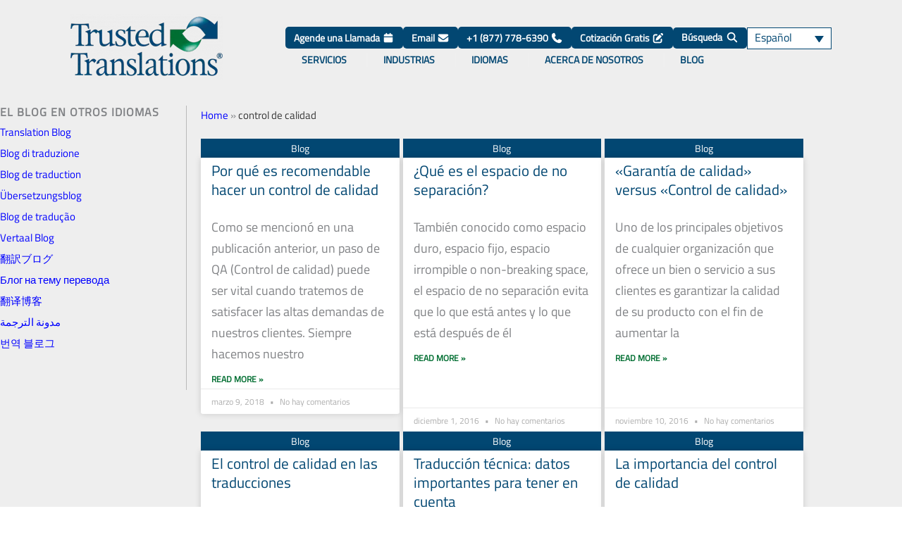

--- FILE ---
content_type: text/html; charset=UTF-8
request_url: https://www.trustedtranslations.com/es/blog/etiquetas/control-de-calidad
body_size: 50459
content:
<!DOCTYPE html>
<html lang="es-ES">
<head><meta charset="UTF-8"><script>if(navigator.userAgent.match(/MSIE|Internet Explorer/i)||navigator.userAgent.match(/Trident\/7\..*?rv:11/i)){var href=document.location.href;if(!href.match(/[?&]nowprocket/)){if(href.indexOf("?")==-1){if(href.indexOf("#")==-1){document.location.href=href+"?nowprocket=1"}else{document.location.href=href.replace("#","?nowprocket=1#")}}else{if(href.indexOf("#")==-1){document.location.href=href+"&nowprocket=1"}else{document.location.href=href.replace("#","&nowprocket=1#")}}}}</script><script>(()=>{class RocketLazyLoadScripts{constructor(){this.v="2.0.4",this.userEvents=["keydown","keyup","mousedown","mouseup","mousemove","mouseover","mouseout","touchmove","touchstart","touchend","touchcancel","wheel","click","dblclick","input"],this.attributeEvents=["onblur","onclick","oncontextmenu","ondblclick","onfocus","onmousedown","onmouseenter","onmouseleave","onmousemove","onmouseout","onmouseover","onmouseup","onmousewheel","onscroll","onsubmit"]}async t(){this.i(),this.o(),/iP(ad|hone)/.test(navigator.userAgent)&&this.h(),this.u(),this.l(this),this.m(),this.k(this),this.p(this),this._(),await Promise.all([this.R(),this.L()]),this.lastBreath=Date.now(),this.S(this),this.P(),this.D(),this.O(),this.M(),await this.C(this.delayedScripts.normal),await this.C(this.delayedScripts.defer),await this.C(this.delayedScripts.async),await this.T(),await this.F(),await this.j(),await this.A(),window.dispatchEvent(new Event("rocket-allScriptsLoaded")),this.everythingLoaded=!0,this.lastTouchEnd&&await new Promise(t=>setTimeout(t,500-Date.now()+this.lastTouchEnd)),this.I(),this.H(),this.U(),this.W()}i(){this.CSPIssue=sessionStorage.getItem("rocketCSPIssue"),document.addEventListener("securitypolicyviolation",t=>{this.CSPIssue||"script-src-elem"!==t.violatedDirective||"data"!==t.blockedURI||(this.CSPIssue=!0,sessionStorage.setItem("rocketCSPIssue",!0))},{isRocket:!0})}o(){window.addEventListener("pageshow",t=>{this.persisted=t.persisted,this.realWindowLoadedFired=!0},{isRocket:!0}),window.addEventListener("pagehide",()=>{this.onFirstUserAction=null},{isRocket:!0})}h(){let t;function e(e){t=e}window.addEventListener("touchstart",e,{isRocket:!0}),window.addEventListener("touchend",function i(o){o.changedTouches[0]&&t.changedTouches[0]&&Math.abs(o.changedTouches[0].pageX-t.changedTouches[0].pageX)<10&&Math.abs(o.changedTouches[0].pageY-t.changedTouches[0].pageY)<10&&o.timeStamp-t.timeStamp<200&&(window.removeEventListener("touchstart",e,{isRocket:!0}),window.removeEventListener("touchend",i,{isRocket:!0}),"INPUT"===o.target.tagName&&"text"===o.target.type||(o.target.dispatchEvent(new TouchEvent("touchend",{target:o.target,bubbles:!0})),o.target.dispatchEvent(new MouseEvent("mouseover",{target:o.target,bubbles:!0})),o.target.dispatchEvent(new PointerEvent("click",{target:o.target,bubbles:!0,cancelable:!0,detail:1,clientX:o.changedTouches[0].clientX,clientY:o.changedTouches[0].clientY})),event.preventDefault()))},{isRocket:!0})}q(t){this.userActionTriggered||("mousemove"!==t.type||this.firstMousemoveIgnored?"keyup"===t.type||"mouseover"===t.type||"mouseout"===t.type||(this.userActionTriggered=!0,this.onFirstUserAction&&this.onFirstUserAction()):this.firstMousemoveIgnored=!0),"click"===t.type&&t.preventDefault(),t.stopPropagation(),t.stopImmediatePropagation(),"touchstart"===this.lastEvent&&"touchend"===t.type&&(this.lastTouchEnd=Date.now()),"click"===t.type&&(this.lastTouchEnd=0),this.lastEvent=t.type,t.composedPath&&t.composedPath()[0].getRootNode()instanceof ShadowRoot&&(t.rocketTarget=t.composedPath()[0]),this.savedUserEvents.push(t)}u(){this.savedUserEvents=[],this.userEventHandler=this.q.bind(this),this.userEvents.forEach(t=>window.addEventListener(t,this.userEventHandler,{passive:!1,isRocket:!0})),document.addEventListener("visibilitychange",this.userEventHandler,{isRocket:!0})}U(){this.userEvents.forEach(t=>window.removeEventListener(t,this.userEventHandler,{passive:!1,isRocket:!0})),document.removeEventListener("visibilitychange",this.userEventHandler,{isRocket:!0}),this.savedUserEvents.forEach(t=>{(t.rocketTarget||t.target).dispatchEvent(new window[t.constructor.name](t.type,t))})}m(){const t="return false",e=Array.from(this.attributeEvents,t=>"data-rocket-"+t),i="["+this.attributeEvents.join("],[")+"]",o="[data-rocket-"+this.attributeEvents.join("],[data-rocket-")+"]",s=(e,i,o)=>{o&&o!==t&&(e.setAttribute("data-rocket-"+i,o),e["rocket"+i]=new Function("event",o),e.setAttribute(i,t))};new MutationObserver(t=>{for(const n of t)"attributes"===n.type&&(n.attributeName.startsWith("data-rocket-")||this.everythingLoaded?n.attributeName.startsWith("data-rocket-")&&this.everythingLoaded&&this.N(n.target,n.attributeName.substring(12)):s(n.target,n.attributeName,n.target.getAttribute(n.attributeName))),"childList"===n.type&&n.addedNodes.forEach(t=>{if(t.nodeType===Node.ELEMENT_NODE)if(this.everythingLoaded)for(const i of[t,...t.querySelectorAll(o)])for(const t of i.getAttributeNames())e.includes(t)&&this.N(i,t.substring(12));else for(const e of[t,...t.querySelectorAll(i)])for(const t of e.getAttributeNames())this.attributeEvents.includes(t)&&s(e,t,e.getAttribute(t))})}).observe(document,{subtree:!0,childList:!0,attributeFilter:[...this.attributeEvents,...e]})}I(){this.attributeEvents.forEach(t=>{document.querySelectorAll("[data-rocket-"+t+"]").forEach(e=>{this.N(e,t)})})}N(t,e){const i=t.getAttribute("data-rocket-"+e);i&&(t.setAttribute(e,i),t.removeAttribute("data-rocket-"+e))}k(t){Object.defineProperty(HTMLElement.prototype,"onclick",{get(){return this.rocketonclick||null},set(e){this.rocketonclick=e,this.setAttribute(t.everythingLoaded?"onclick":"data-rocket-onclick","this.rocketonclick(event)")}})}S(t){function e(e,i){let o=e[i];e[i]=null,Object.defineProperty(e,i,{get:()=>o,set(s){t.everythingLoaded?o=s:e["rocket"+i]=o=s}})}e(document,"onreadystatechange"),e(window,"onload"),e(window,"onpageshow");try{Object.defineProperty(document,"readyState",{get:()=>t.rocketReadyState,set(e){t.rocketReadyState=e},configurable:!0}),document.readyState="loading"}catch(t){console.log("WPRocket DJE readyState conflict, bypassing")}}l(t){this.originalAddEventListener=EventTarget.prototype.addEventListener,this.originalRemoveEventListener=EventTarget.prototype.removeEventListener,this.savedEventListeners=[],EventTarget.prototype.addEventListener=function(e,i,o){o&&o.isRocket||!t.B(e,this)&&!t.userEvents.includes(e)||t.B(e,this)&&!t.userActionTriggered||e.startsWith("rocket-")||t.everythingLoaded?t.originalAddEventListener.call(this,e,i,o):(t.savedEventListeners.push({target:this,remove:!1,type:e,func:i,options:o}),"mouseenter"!==e&&"mouseleave"!==e||t.originalAddEventListener.call(this,e,t.savedUserEvents.push,o))},EventTarget.prototype.removeEventListener=function(e,i,o){o&&o.isRocket||!t.B(e,this)&&!t.userEvents.includes(e)||t.B(e,this)&&!t.userActionTriggered||e.startsWith("rocket-")||t.everythingLoaded?t.originalRemoveEventListener.call(this,e,i,o):t.savedEventListeners.push({target:this,remove:!0,type:e,func:i,options:o})}}J(t,e){this.savedEventListeners=this.savedEventListeners.filter(i=>{let o=i.type,s=i.target||window;return e!==o||t!==s||(this.B(o,s)&&(i.type="rocket-"+o),this.$(i),!1)})}H(){EventTarget.prototype.addEventListener=this.originalAddEventListener,EventTarget.prototype.removeEventListener=this.originalRemoveEventListener,this.savedEventListeners.forEach(t=>this.$(t))}$(t){t.remove?this.originalRemoveEventListener.call(t.target,t.type,t.func,t.options):this.originalAddEventListener.call(t.target,t.type,t.func,t.options)}p(t){let e;function i(e){return t.everythingLoaded?e:e.split(" ").map(t=>"load"===t||t.startsWith("load.")?"rocket-jquery-load":t).join(" ")}function o(o){function s(e){const s=o.fn[e];o.fn[e]=o.fn.init.prototype[e]=function(){return this[0]===window&&t.userActionTriggered&&("string"==typeof arguments[0]||arguments[0]instanceof String?arguments[0]=i(arguments[0]):"object"==typeof arguments[0]&&Object.keys(arguments[0]).forEach(t=>{const e=arguments[0][t];delete arguments[0][t],arguments[0][i(t)]=e})),s.apply(this,arguments),this}}if(o&&o.fn&&!t.allJQueries.includes(o)){const e={DOMContentLoaded:[],"rocket-DOMContentLoaded":[]};for(const t in e)document.addEventListener(t,()=>{e[t].forEach(t=>t())},{isRocket:!0});o.fn.ready=o.fn.init.prototype.ready=function(i){function s(){parseInt(o.fn.jquery)>2?setTimeout(()=>i.bind(document)(o)):i.bind(document)(o)}return"function"==typeof i&&(t.realDomReadyFired?!t.userActionTriggered||t.fauxDomReadyFired?s():e["rocket-DOMContentLoaded"].push(s):e.DOMContentLoaded.push(s)),o([])},s("on"),s("one"),s("off"),t.allJQueries.push(o)}e=o}t.allJQueries=[],o(window.jQuery),Object.defineProperty(window,"jQuery",{get:()=>e,set(t){o(t)}})}P(){const t=new Map;document.write=document.writeln=function(e){const i=document.currentScript,o=document.createRange(),s=i.parentElement;let n=t.get(i);void 0===n&&(n=i.nextSibling,t.set(i,n));const c=document.createDocumentFragment();o.setStart(c,0),c.appendChild(o.createContextualFragment(e)),s.insertBefore(c,n)}}async R(){return new Promise(t=>{this.userActionTriggered?t():this.onFirstUserAction=t})}async L(){return new Promise(t=>{document.addEventListener("DOMContentLoaded",()=>{this.realDomReadyFired=!0,t()},{isRocket:!0})})}async j(){return this.realWindowLoadedFired?Promise.resolve():new Promise(t=>{window.addEventListener("load",t,{isRocket:!0})})}M(){this.pendingScripts=[];this.scriptsMutationObserver=new MutationObserver(t=>{for(const e of t)e.addedNodes.forEach(t=>{"SCRIPT"!==t.tagName||t.noModule||t.isWPRocket||this.pendingScripts.push({script:t,promise:new Promise(e=>{const i=()=>{const i=this.pendingScripts.findIndex(e=>e.script===t);i>=0&&this.pendingScripts.splice(i,1),e()};t.addEventListener("load",i,{isRocket:!0}),t.addEventListener("error",i,{isRocket:!0}),setTimeout(i,1e3)})})})}),this.scriptsMutationObserver.observe(document,{childList:!0,subtree:!0})}async F(){await this.X(),this.pendingScripts.length?(await this.pendingScripts[0].promise,await this.F()):this.scriptsMutationObserver.disconnect()}D(){this.delayedScripts={normal:[],async:[],defer:[]},document.querySelectorAll("script[type$=rocketlazyloadscript]").forEach(t=>{t.hasAttribute("data-rocket-src")?t.hasAttribute("async")&&!1!==t.async?this.delayedScripts.async.push(t):t.hasAttribute("defer")&&!1!==t.defer||"module"===t.getAttribute("data-rocket-type")?this.delayedScripts.defer.push(t):this.delayedScripts.normal.push(t):this.delayedScripts.normal.push(t)})}async _(){await this.L();let t=[];document.querySelectorAll("script[type$=rocketlazyloadscript][data-rocket-src]").forEach(e=>{let i=e.getAttribute("data-rocket-src");if(i&&!i.startsWith("data:")){i.startsWith("//")&&(i=location.protocol+i);try{const o=new URL(i).origin;o!==location.origin&&t.push({src:o,crossOrigin:e.crossOrigin||"module"===e.getAttribute("data-rocket-type")})}catch(t){}}}),t=[...new Map(t.map(t=>[JSON.stringify(t),t])).values()],this.Y(t,"preconnect")}async G(t){if(await this.K(),!0!==t.noModule||!("noModule"in HTMLScriptElement.prototype))return new Promise(e=>{let i;function o(){(i||t).setAttribute("data-rocket-status","executed"),e()}try{if(navigator.userAgent.includes("Firefox/")||""===navigator.vendor||this.CSPIssue)i=document.createElement("script"),[...t.attributes].forEach(t=>{let e=t.nodeName;"type"!==e&&("data-rocket-type"===e&&(e="type"),"data-rocket-src"===e&&(e="src"),i.setAttribute(e,t.nodeValue))}),t.text&&(i.text=t.text),t.nonce&&(i.nonce=t.nonce),i.hasAttribute("src")?(i.addEventListener("load",o,{isRocket:!0}),i.addEventListener("error",()=>{i.setAttribute("data-rocket-status","failed-network"),e()},{isRocket:!0}),setTimeout(()=>{i.isConnected||e()},1)):(i.text=t.text,o()),i.isWPRocket=!0,t.parentNode.replaceChild(i,t);else{const i=t.getAttribute("data-rocket-type"),s=t.getAttribute("data-rocket-src");i?(t.type=i,t.removeAttribute("data-rocket-type")):t.removeAttribute("type"),t.addEventListener("load",o,{isRocket:!0}),t.addEventListener("error",i=>{this.CSPIssue&&i.target.src.startsWith("data:")?(console.log("WPRocket: CSP fallback activated"),t.removeAttribute("src"),this.G(t).then(e)):(t.setAttribute("data-rocket-status","failed-network"),e())},{isRocket:!0}),s?(t.fetchPriority="high",t.removeAttribute("data-rocket-src"),t.src=s):t.src="data:text/javascript;base64,"+window.btoa(unescape(encodeURIComponent(t.text)))}}catch(i){t.setAttribute("data-rocket-status","failed-transform"),e()}});t.setAttribute("data-rocket-status","skipped")}async C(t){const e=t.shift();return e?(e.isConnected&&await this.G(e),this.C(t)):Promise.resolve()}O(){this.Y([...this.delayedScripts.normal,...this.delayedScripts.defer,...this.delayedScripts.async],"preload")}Y(t,e){this.trash=this.trash||[];let i=!0;var o=document.createDocumentFragment();t.forEach(t=>{const s=t.getAttribute&&t.getAttribute("data-rocket-src")||t.src;if(s&&!s.startsWith("data:")){const n=document.createElement("link");n.href=s,n.rel=e,"preconnect"!==e&&(n.as="script",n.fetchPriority=i?"high":"low"),t.getAttribute&&"module"===t.getAttribute("data-rocket-type")&&(n.crossOrigin=!0),t.crossOrigin&&(n.crossOrigin=t.crossOrigin),t.integrity&&(n.integrity=t.integrity),t.nonce&&(n.nonce=t.nonce),o.appendChild(n),this.trash.push(n),i=!1}}),document.head.appendChild(o)}W(){this.trash.forEach(t=>t.remove())}async T(){try{document.readyState="interactive"}catch(t){}this.fauxDomReadyFired=!0;try{await this.K(),this.J(document,"readystatechange"),document.dispatchEvent(new Event("rocket-readystatechange")),await this.K(),document.rocketonreadystatechange&&document.rocketonreadystatechange(),await this.K(),this.J(document,"DOMContentLoaded"),document.dispatchEvent(new Event("rocket-DOMContentLoaded")),await this.K(),this.J(window,"DOMContentLoaded"),window.dispatchEvent(new Event("rocket-DOMContentLoaded"))}catch(t){console.error(t)}}async A(){try{document.readyState="complete"}catch(t){}try{await this.K(),this.J(document,"readystatechange"),document.dispatchEvent(new Event("rocket-readystatechange")),await this.K(),document.rocketonreadystatechange&&document.rocketonreadystatechange(),await this.K(),this.J(window,"load"),window.dispatchEvent(new Event("rocket-load")),await this.K(),window.rocketonload&&window.rocketonload(),await this.K(),this.allJQueries.forEach(t=>t(window).trigger("rocket-jquery-load")),await this.K(),this.J(window,"pageshow");const t=new Event("rocket-pageshow");t.persisted=this.persisted,window.dispatchEvent(t),await this.K(),window.rocketonpageshow&&window.rocketonpageshow({persisted:this.persisted})}catch(t){console.error(t)}}async K(){Date.now()-this.lastBreath>45&&(await this.X(),this.lastBreath=Date.now())}async X(){return document.hidden?new Promise(t=>setTimeout(t)):new Promise(t=>requestAnimationFrame(t))}B(t,e){return e===document&&"readystatechange"===t||(e===document&&"DOMContentLoaded"===t||(e===window&&"DOMContentLoaded"===t||(e===window&&"load"===t||e===window&&"pageshow"===t)))}static run(){(new RocketLazyLoadScripts).t()}}RocketLazyLoadScripts.run()})();</script>

<meta name="viewport" content="width=device-width, initial-scale=1">
	<link rel="profile" href="https://gmpg.org/xfn/11"> 
	<link rel="preload" href="https://www.trustedtranslations.com/wp-content/astra-local-fonts/titillium-web/NaPecZTIAOhVxoMyOr9n_E7fdMPmDQ.woff2" as="font" type="font/woff2" crossorigin><meta name='robots' content='noindex, follow' />
<link rel="alternate" hreflang="es" href="https://www.trustedtranslations.com/es/blog/etiquetas/control-de-calidad" />

	<!-- This site is optimized with the Yoast SEO plugin v26.8 - https://yoast.com/product/yoast-seo-wordpress/ -->
	<title>control de calidad Archives - Trusted Translations</title>
	<meta property="og:locale" content="es_ES" />
	<meta property="og:type" content="article" />
	<meta property="og:title" content="control de calidad Archives - Trusted Translations" />
	<meta property="og:url" content="https://www.trustedtranslations.com/es/blog/etiquetas/control-de-calidad" />
	<meta property="og:site_name" content="Trusted Translations" />
	<meta property="og:image" content="https://www.trustedtranslations.com/wp-content/uploads/2022/06/tt-logo-2-1.webp" />
	<meta property="og:image:width" content="216" />
	<meta property="og:image:height" content="94" />
	<meta property="og:image:type" content="image/webp" />
	<meta name="twitter:card" content="summary_large_image" />
	<meta name="twitter:site" content="@TrustedT9ns" />
	<script type="application/ld+json" class="yoast-schema-graph">{"@context":"https://schema.org","@graph":[{"@type":"CollectionPage","@id":"https://www.trustedtranslations.com/es/blog/etiquetas/control-de-calidad","url":"https://www.trustedtranslations.com/es/blog/etiquetas/control-de-calidad","name":"control de calidad Archives - Trusted Translations","isPartOf":{"@id":"https://www.trustedtranslations.com/es/#website"},"breadcrumb":{"@id":"https://www.trustedtranslations.com/es/blog/etiquetas/control-de-calidad#breadcrumb"},"inLanguage":"es"},{"@type":"BreadcrumbList","@id":"https://www.trustedtranslations.com/es/blog/etiquetas/control-de-calidad#breadcrumb","itemListElement":[{"@type":"ListItem","position":1,"name":"Home","item":"https://www.trustedtranslations.com/es"},{"@type":"ListItem","position":2,"name":"control de calidad"}]},{"@type":"WebSite","@id":"https://www.trustedtranslations.com/es/#website","url":"https://www.trustedtranslations.com/es/","name":"Trusted Translations, Inc.","description":"Leader in translation and interpretation services.","publisher":{"@id":"https://www.trustedtranslations.com/es/#organization"},"alternateName":"Trusted Translations","potentialAction":[{"@type":"SearchAction","target":{"@type":"EntryPoint","urlTemplate":"https://www.trustedtranslations.com/es/?s={search_term_string}"},"query-input":{"@type":"PropertyValueSpecification","valueRequired":true,"valueName":"search_term_string"}}],"inLanguage":"es"},{"@type":"Organization","@id":"https://www.trustedtranslations.com/es/#organization","name":"Trusted Translations","alternateName":"Trusted Translations, Inc.","url":"https://www.trustedtranslations.com/es/","logo":{"@type":"ImageObject","inLanguage":"es","@id":"https://www.trustedtranslations.com/es/#/schema/logo/image/","url":"https://static.trustedtranslations.com/wp-content/uploads/2022/01/TT_logo_WSIColors-2.png","contentUrl":"https://static.trustedtranslations.com/wp-content/uploads/2022/01/TT_logo_WSIColors-2.png","width":500,"height":196,"caption":"Trusted Translations"},"image":{"@id":"https://www.trustedtranslations.com/es/#/schema/logo/image/"},"sameAs":["https://www.facebook.com/Trusted.Translations","https://x.com/TrustedT9ns","https://www.linkedin.com/company/trusted-translations"]}]}</script>
	<!-- / Yoast SEO plugin. -->


<link rel='dns-prefetch' href='//assets.calendly.com' />

<link rel="alternate" type="application/rss+xml" title="Trusted Translations &raquo; Feed" href="https://www.trustedtranslations.com/es/feed" />
<link rel="alternate" type="application/rss+xml" title="Trusted Translations &raquo; Etiqueta control de calidad del feed" href="https://www.trustedtranslations.com/es/blog/etiquetas/control-de-calidad/feed" />
<style id='wp-img-auto-sizes-contain-inline-css'>
img:is([sizes=auto i],[sizes^="auto," i]){contain-intrinsic-size:3000px 1500px}
/*# sourceURL=wp-img-auto-sizes-contain-inline-css */
</style>
<link rel='stylesheet' id='astra-theme-css-css' href='https://www.trustedtranslations.com/wp-content/themes/astra/assets/css/minified/main.min.css?ver=4.11.15' media='all' />
<style id='astra-theme-css-inline-css'>
.ast-no-sidebar .entry-content .alignfull {margin-left: calc( -50vw + 50%);margin-right: calc( -50vw + 50%);max-width: 100vw;width: 100vw;}.ast-no-sidebar .entry-content .alignwide {margin-left: calc(-41vw + 50%);margin-right: calc(-41vw + 50%);max-width: unset;width: unset;}.ast-no-sidebar .entry-content .alignfull .alignfull,.ast-no-sidebar .entry-content .alignfull .alignwide,.ast-no-sidebar .entry-content .alignwide .alignfull,.ast-no-sidebar .entry-content .alignwide .alignwide,.ast-no-sidebar .entry-content .wp-block-column .alignfull,.ast-no-sidebar .entry-content .wp-block-column .alignwide{width: 100%;margin-left: auto;margin-right: auto;}.wp-block-gallery,.blocks-gallery-grid {margin: 0;}.wp-block-separator {max-width: 100px;}.wp-block-separator.is-style-wide,.wp-block-separator.is-style-dots {max-width: none;}.entry-content .has-2-columns .wp-block-column:first-child {padding-right: 10px;}.entry-content .has-2-columns .wp-block-column:last-child {padding-left: 10px;}@media (max-width: 782px) {.entry-content .wp-block-columns .wp-block-column {flex-basis: 100%;}.entry-content .has-2-columns .wp-block-column:first-child {padding-right: 0;}.entry-content .has-2-columns .wp-block-column:last-child {padding-left: 0;}}body .entry-content .wp-block-latest-posts {margin-left: 0;}body .entry-content .wp-block-latest-posts li {list-style: none;}.ast-no-sidebar .ast-container .entry-content .wp-block-latest-posts {margin-left: 0;}.ast-header-break-point .entry-content .alignwide {margin-left: auto;margin-right: auto;}.entry-content .blocks-gallery-item img {margin-bottom: auto;}.wp-block-pullquote {border-top: 4px solid #555d66;border-bottom: 4px solid #555d66;color: #40464d;}:root{--ast-post-nav-space:0;--ast-container-default-xlg-padding:6.67em;--ast-container-default-lg-padding:5.67em;--ast-container-default-slg-padding:4.34em;--ast-container-default-md-padding:3.34em;--ast-container-default-sm-padding:6.67em;--ast-container-default-xs-padding:2.4em;--ast-container-default-xxs-padding:1.4em;--ast-code-block-background:#EEEEEE;--ast-comment-inputs-background:#FAFAFA;--ast-normal-container-width:1200px;--ast-narrow-container-width:750px;--ast-blog-title-font-weight:normal;--ast-blog-meta-weight:inherit;--ast-global-color-primary:var(--ast-global-color-5);--ast-global-color-secondary:var(--ast-global-color-4);--ast-global-color-alternate-background:var(--ast-global-color-7);--ast-global-color-subtle-background:var(--ast-global-color-6);--ast-bg-style-guide:#F8FAFC;--ast-shadow-style-guide:0px 0px 4px 0 #00000057;--ast-global-dark-bg-style:#fff;--ast-global-dark-lfs:#fbfbfb;--ast-widget-bg-color:#fafafa;--ast-wc-container-head-bg-color:#fbfbfb;--ast-title-layout-bg:#eeeeee;--ast-search-border-color:#e7e7e7;--ast-lifter-hover-bg:#e6e6e6;--ast-gallery-block-color:#000;--srfm-color-input-label:var(--ast-global-color-2);}html{font-size:112.5%;}a,.page-title{color:#024772;}a:hover,a:focus{color:var(--ast-global-color-1);}body,button,input,select,textarea,.ast-button,.ast-custom-button{font-family:'Titillium Web',sans-serif;font-weight:400;font-size:18px;font-size:1rem;line-height:var(--ast-body-line-height,1.5em);}blockquote{color:#000000;}h1,h2,h3,h4,h5,h6,.entry-content :where(h1,h2,h3,h4,h5,h6),.site-title,.site-title a{font-family:'Titillium Web',sans-serif;font-weight:400;}.ast-site-identity .site-title a{color:var(--ast-global-color-2);}.site-title{font-size:35px;font-size:1.9444444444444rem;display:none;}header .custom-logo-link img{max-width:230px;width:230px;}.astra-logo-svg{width:230px;}.site-header .site-description{font-size:15px;font-size:0.83333333333333rem;display:none;}.entry-title{font-size:26px;font-size:1.4444444444444rem;}.archive .ast-article-post .ast-article-inner,.blog .ast-article-post .ast-article-inner,.archive .ast-article-post .ast-article-inner:hover,.blog .ast-article-post .ast-article-inner:hover{overflow:hidden;}h1,.entry-content :where(h1){font-size:35px;font-size:1.9444444444444rem;font-weight:400;font-family:'Titillium Web',sans-serif;line-height:1.4em;}h2,.entry-content :where(h2){font-size:25px;font-size:1.3888888888889rem;font-weight:400;font-family:'Titillium Web',sans-serif;line-height:1.3em;}h3,.entry-content :where(h3){font-size:20px;font-size:1.1111111111111rem;font-weight:400;font-family:'Titillium Web',sans-serif;line-height:1.3em;}h4,.entry-content :where(h4){font-size:17px;font-size:0.94444444444444rem;line-height:1.2em;font-weight:600;font-family:'Titillium Web',sans-serif;}h5,.entry-content :where(h5){font-size:15px;font-size:0.83333333333333rem;line-height:1.2em;font-weight:400;font-family:'Titillium Web',sans-serif;}h6,.entry-content :where(h6){font-size:12px;font-size:0.66666666666667rem;line-height:1.25em;font-weight:400;font-family:'Titillium Web',sans-serif;}::selection{background-color:#024772;color:#ffffff;}body,h1,h2,h3,h4,h5,h6,.entry-title a,.entry-content :where(h1,h2,h3,h4,h5,h6){color:#2a2a2a;}.tagcloud a:hover,.tagcloud a:focus,.tagcloud a.current-item{color:#ffffff;border-color:#024772;background-color:#024772;}input:focus,input[type="text"]:focus,input[type="email"]:focus,input[type="url"]:focus,input[type="password"]:focus,input[type="reset"]:focus,input[type="search"]:focus,textarea:focus{border-color:#024772;}input[type="radio"]:checked,input[type=reset],input[type="checkbox"]:checked,input[type="checkbox"]:hover:checked,input[type="checkbox"]:focus:checked,input[type=range]::-webkit-slider-thumb{border-color:#024772;background-color:#024772;box-shadow:none;}.site-footer a:hover + .post-count,.site-footer a:focus + .post-count{background:#024772;border-color:#024772;}.single .nav-links .nav-previous,.single .nav-links .nav-next{color:#024772;}.entry-meta,.entry-meta *{line-height:1.45;color:#024772;}.entry-meta a:not(.ast-button):hover,.entry-meta a:not(.ast-button):hover *,.entry-meta a:not(.ast-button):focus,.entry-meta a:not(.ast-button):focus *,.page-links > .page-link,.page-links .page-link:hover,.post-navigation a:hover{color:var(--ast-global-color-1);}#cat option,.secondary .calendar_wrap thead a,.secondary .calendar_wrap thead a:visited{color:#024772;}.secondary .calendar_wrap #today,.ast-progress-val span{background:#024772;}.secondary a:hover + .post-count,.secondary a:focus + .post-count{background:#024772;border-color:#024772;}.calendar_wrap #today > a{color:#ffffff;}.page-links .page-link,.single .post-navigation a{color:#024772;}.ast-search-menu-icon .search-form button.search-submit{padding:0 4px;}.ast-search-menu-icon form.search-form{padding-right:0;}.ast-search-menu-icon.slide-search input.search-field{width:0;}.ast-header-search .ast-search-menu-icon.ast-dropdown-active .search-form,.ast-header-search .ast-search-menu-icon.ast-dropdown-active .search-field:focus{transition:all 0.2s;}.search-form input.search-field:focus{outline:none;}.ast-archive-title{color:#024772;}.widget-title,.widget .wp-block-heading{font-size:25px;font-size:1.3888888888889rem;color:#024772;}.ast-single-post .entry-content a,.ast-comment-content a:not(.ast-comment-edit-reply-wrap a){text-decoration:underline;}.ast-single-post .wp-block-button .wp-block-button__link,.ast-single-post .elementor-widget-button .elementor-button,.ast-single-post .entry-content .uagb-tab a,.ast-single-post .entry-content .uagb-ifb-cta a,.ast-single-post .entry-content .wp-block-uagb-buttons a,.ast-single-post .entry-content .uabb-module-content a,.ast-single-post .entry-content .uagb-post-grid a,.ast-single-post .entry-content .uagb-timeline a,.ast-single-post .entry-content .uagb-toc__wrap a,.ast-single-post .entry-content .uagb-taxomony-box a,.entry-content .wp-block-latest-posts > li > a,.ast-single-post .entry-content .wp-block-file__button,a.ast-post-filter-single,.ast-single-post .wp-block-buttons .wp-block-button.is-style-outline .wp-block-button__link,.ast-single-post .ast-comment-content .comment-reply-link,.ast-single-post .ast-comment-content .comment-edit-link{text-decoration:none;}.ast-search-menu-icon.slide-search a:focus-visible:focus-visible,.astra-search-icon:focus-visible,#close:focus-visible,a:focus-visible,.ast-menu-toggle:focus-visible,.site .skip-link:focus-visible,.wp-block-loginout input:focus-visible,.wp-block-search.wp-block-search__button-inside .wp-block-search__inside-wrapper,.ast-header-navigation-arrow:focus-visible,.ast-orders-table__row .ast-orders-table__cell:focus-visible,a#ast-apply-coupon:focus-visible,#ast-apply-coupon:focus-visible,#close:focus-visible,.button.search-submit:focus-visible,#search_submit:focus,.normal-search:focus-visible,.ast-header-account-wrap:focus-visible,.astra-cart-drawer-close:focus,.ast-single-variation:focus,.ast-button:focus{outline-style:dotted;outline-color:inherit;outline-width:thin;}input:focus,input[type="text"]:focus,input[type="email"]:focus,input[type="url"]:focus,input[type="password"]:focus,input[type="reset"]:focus,input[type="search"]:focus,input[type="number"]:focus,textarea:focus,.wp-block-search__input:focus,[data-section="section-header-mobile-trigger"] .ast-button-wrap .ast-mobile-menu-trigger-minimal:focus,.ast-mobile-popup-drawer.active .menu-toggle-close:focus,#ast-scroll-top:focus,#coupon_code:focus,#ast-coupon-code:focus{border-style:dotted;border-color:inherit;border-width:thin;}input{outline:none;}.ast-logo-title-inline .site-logo-img{padding-right:1em;}.site-logo-img img{ transition:all 0.2s linear;}body .ast-oembed-container *{position:absolute;top:0;width:100%;height:100%;left:0;}body .wp-block-embed-pocket-casts .ast-oembed-container *{position:unset;}.ast-single-post-featured-section + article {margin-top: 2em;}.site-content .ast-single-post-featured-section img {width: 100%;overflow: hidden;object-fit: cover;}.site > .ast-single-related-posts-container {margin-top: 0;}@media (min-width: 922px) {.ast-desktop .ast-container--narrow {max-width: var(--ast-narrow-container-width);margin: 0 auto;}}.ast-page-builder-template .hentry {margin: 0;}.ast-page-builder-template .site-content > .ast-container {max-width: 100%;padding: 0;}.ast-page-builder-template .site .site-content #primary {padding: 0;margin: 0;}.ast-page-builder-template .no-results {text-align: center;margin: 4em auto;}.ast-page-builder-template .ast-pagination {padding: 2em;}.ast-page-builder-template .entry-header.ast-no-title.ast-no-thumbnail {margin-top: 0;}.ast-page-builder-template .entry-header.ast-header-without-markup {margin-top: 0;margin-bottom: 0;}.ast-page-builder-template .entry-header.ast-no-title.ast-no-meta {margin-bottom: 0;}.ast-page-builder-template.single .post-navigation {padding-bottom: 2em;}.ast-page-builder-template.single-post .site-content > .ast-container {max-width: 100%;}.ast-page-builder-template .entry-header {margin-top: 4em;margin-left: auto;margin-right: auto;padding-left: 20px;padding-right: 20px;}.single.ast-page-builder-template .entry-header {padding-left: 20px;padding-right: 20px;}.ast-page-builder-template .ast-archive-description {margin: 4em auto 0;padding-left: 20px;padding-right: 20px;}.ast-page-builder-template.ast-no-sidebar .entry-content .alignwide {margin-left: 0;margin-right: 0;}@media (max-width:921.9px){#ast-desktop-header{display:none;}}@media (min-width:922px){#ast-mobile-header{display:none;}}.wp-block-buttons.aligncenter{justify-content:center;}@media (min-width:1200px){.wp-block-group .has-background{padding:20px;}}@media (min-width:1200px){.ast-page-builder-template.ast-no-sidebar .entry-content .wp-block-cover.alignwide,.ast-page-builder-template.ast-no-sidebar .entry-content .wp-block-cover.alignfull{padding-right:0;padding-left:0;}}@media (min-width:1200px){.wp-block-cover-image.alignwide .wp-block-cover__inner-container,.wp-block-cover.alignwide .wp-block-cover__inner-container,.wp-block-cover-image.alignfull .wp-block-cover__inner-container,.wp-block-cover.alignfull .wp-block-cover__inner-container{width:100%;}}.wp-block-columns{margin-bottom:unset;}.wp-block-image.size-full{margin:2rem 0;}.wp-block-separator.has-background{padding:0;}.wp-block-gallery{margin-bottom:1.6em;}.wp-block-group{padding-top:4em;padding-bottom:4em;}.wp-block-group__inner-container .wp-block-columns:last-child,.wp-block-group__inner-container :last-child,.wp-block-table table{margin-bottom:0;}.blocks-gallery-grid{width:100%;}.wp-block-navigation-link__content{padding:5px 0;}.wp-block-group .wp-block-group .has-text-align-center,.wp-block-group .wp-block-column .has-text-align-center{max-width:100%;}.has-text-align-center{margin:0 auto;}@media (min-width:1200px){.wp-block-cover__inner-container,.alignwide .wp-block-group__inner-container,.alignfull .wp-block-group__inner-container{max-width:1200px;margin:0 auto;}.wp-block-group.alignnone,.wp-block-group.aligncenter,.wp-block-group.alignleft,.wp-block-group.alignright,.wp-block-group.alignwide,.wp-block-columns.alignwide{margin:2rem 0 1rem 0;}}@media (max-width:1200px){.wp-block-group{padding:3em;}.wp-block-group .wp-block-group{padding:1.5em;}.wp-block-columns,.wp-block-column{margin:1rem 0;}}@media (min-width:921px){.wp-block-columns .wp-block-group{padding:2em;}}@media (max-width:544px){.wp-block-cover-image .wp-block-cover__inner-container,.wp-block-cover .wp-block-cover__inner-container{width:unset;}.wp-block-cover,.wp-block-cover-image{padding:2em 0;}.wp-block-group,.wp-block-cover{padding:2em;}.wp-block-media-text__media img,.wp-block-media-text__media video{width:unset;max-width:100%;}.wp-block-media-text.has-background .wp-block-media-text__content{padding:1em;}}.wp-block-image.aligncenter{margin-left:auto;margin-right:auto;}.wp-block-table.aligncenter{margin-left:auto;margin-right:auto;}@media (min-width:544px){.entry-content .wp-block-media-text.has-media-on-the-right .wp-block-media-text__content{padding:0 8% 0 0;}.entry-content .wp-block-media-text .wp-block-media-text__content{padding:0 0 0 8%;}.ast-plain-container .site-content .entry-content .has-custom-content-position.is-position-bottom-left > *,.ast-plain-container .site-content .entry-content .has-custom-content-position.is-position-bottom-right > *,.ast-plain-container .site-content .entry-content .has-custom-content-position.is-position-top-left > *,.ast-plain-container .site-content .entry-content .has-custom-content-position.is-position-top-right > *,.ast-plain-container .site-content .entry-content .has-custom-content-position.is-position-center-right > *,.ast-plain-container .site-content .entry-content .has-custom-content-position.is-position-center-left > *{margin:0;}}@media (max-width:544px){.entry-content .wp-block-media-text .wp-block-media-text__content{padding:8% 0;}.wp-block-media-text .wp-block-media-text__media img{width:auto;max-width:100%;}}.wp-block-button.is-style-outline .wp-block-button__link{border-color:#024772;}div.wp-block-button.is-style-outline > .wp-block-button__link:not(.has-text-color),div.wp-block-button.wp-block-button__link.is-style-outline:not(.has-text-color){color:#024772;}.wp-block-button.is-style-outline .wp-block-button__link:hover,.wp-block-buttons .wp-block-button.is-style-outline .wp-block-button__link:focus,.wp-block-buttons .wp-block-button.is-style-outline > .wp-block-button__link:not(.has-text-color):hover,.wp-block-buttons .wp-block-button.wp-block-button__link.is-style-outline:not(.has-text-color):hover{color:#ffffff;background-color:var(--ast-global-color-1);border-color:var(--ast-global-color-1);}.post-page-numbers.current .page-link,.ast-pagination .page-numbers.current{color:#ffffff;border-color:#024772;background-color:#024772;}@media (min-width:544px){.entry-content > .alignleft{margin-right:20px;}.entry-content > .alignright{margin-left:20px;}}.wp-block-button.is-style-outline .wp-block-button__link.wp-element-button,.ast-outline-button{border-color:#024772;font-family:inherit;font-weight:inherit;line-height:1em;}.wp-block-buttons .wp-block-button.is-style-outline > .wp-block-button__link:not(.has-text-color),.wp-block-buttons .wp-block-button.wp-block-button__link.is-style-outline:not(.has-text-color),.ast-outline-button{color:#024772;}.wp-block-button.is-style-outline .wp-block-button__link:hover,.wp-block-buttons .wp-block-button.is-style-outline .wp-block-button__link:focus,.wp-block-buttons .wp-block-button.is-style-outline > .wp-block-button__link:not(.has-text-color):hover,.wp-block-buttons .wp-block-button.wp-block-button__link.is-style-outline:not(.has-text-color):hover,.ast-outline-button:hover,.ast-outline-button:focus,.wp-block-uagb-buttons-child .uagb-buttons-repeater.ast-outline-button:hover,.wp-block-uagb-buttons-child .uagb-buttons-repeater.ast-outline-button:focus{color:#ffffff;background-color:var(--ast-global-color-1);border-color:var(--ast-global-color-1);}.wp-block-button .wp-block-button__link.wp-element-button.is-style-outline:not(.has-background),.wp-block-button.is-style-outline>.wp-block-button__link.wp-element-button:not(.has-background),.ast-outline-button{background-color:transparent;}.entry-content[data-ast-blocks-layout] > figure{margin-bottom:1em;}h1.widget-title{font-weight:400;}h2.widget-title{font-weight:400;}h3.widget-title{font-weight:400;}.elementor-widget-container .elementor-loop-container .e-loop-item[data-elementor-type="loop-item"]{width:100%;}@media (max-width:921px){.ast-left-sidebar #content > .ast-container{display:flex;flex-direction:column-reverse;width:100%;}.ast-separate-container .ast-article-post,.ast-separate-container .ast-article-single{padding:1.5em 2.14em;}.ast-author-box img.avatar{margin:20px 0 0 0;}}@media (min-width:922px){.ast-separate-container.ast-right-sidebar #primary,.ast-separate-container.ast-left-sidebar #primary{border:0;}.search-no-results.ast-separate-container #primary{margin-bottom:4em;}}.elementor-widget-button .elementor-button{border-style:solid;text-decoration:none;border-top-width:0;border-right-width:0;border-left-width:0;border-bottom-width:0;}body .elementor-button.elementor-size-sm,body .elementor-button.elementor-size-xs,body .elementor-button.elementor-size-md,body .elementor-button.elementor-size-lg,body .elementor-button.elementor-size-xl,body .elementor-button{padding-top:15px;padding-right:30px;padding-bottom:15px;padding-left:30px;}@media (max-width:921px){.elementor-widget-button .elementor-button.elementor-size-sm,.elementor-widget-button .elementor-button.elementor-size-xs,.elementor-widget-button .elementor-button.elementor-size-md,.elementor-widget-button .elementor-button.elementor-size-lg,.elementor-widget-button .elementor-button.elementor-size-xl,.elementor-widget-button .elementor-button{padding-top:14px;padding-right:28px;padding-bottom:14px;padding-left:28px;}}@media (max-width:544px){.elementor-widget-button .elementor-button.elementor-size-sm,.elementor-widget-button .elementor-button.elementor-size-xs,.elementor-widget-button .elementor-button.elementor-size-md,.elementor-widget-button .elementor-button.elementor-size-lg,.elementor-widget-button .elementor-button.elementor-size-xl,.elementor-widget-button .elementor-button{padding-top:12px;padding-right:24px;padding-bottom:12px;padding-left:24px;}}.elementor-widget-button .elementor-button{border-color:#024772;background-color:#024772;}.elementor-widget-button .elementor-button:hover,.elementor-widget-button .elementor-button:focus{color:#ffffff;background-color:var(--ast-global-color-1);border-color:var(--ast-global-color-1);}.wp-block-button .wp-block-button__link ,.elementor-widget-button .elementor-button,.elementor-widget-button .elementor-button:visited{color:#ffffff;}.elementor-widget-button .elementor-button{line-height:1em;}.wp-block-button .wp-block-button__link:hover,.wp-block-button .wp-block-button__link:focus{color:#ffffff;background-color:var(--ast-global-color-1);border-color:var(--ast-global-color-1);}.elementor-widget-heading h1.elementor-heading-title{line-height:1.4em;}.elementor-widget-heading h2.elementor-heading-title{line-height:1.3em;}.elementor-widget-heading h3.elementor-heading-title{line-height:1.3em;}.elementor-widget-heading h4.elementor-heading-title{line-height:1.2em;}.elementor-widget-heading h5.elementor-heading-title{line-height:1.2em;}.elementor-widget-heading h6.elementor-heading-title{line-height:1.25em;}.wp-block-button .wp-block-button__link{border-color:#024772;background-color:#024772;color:#ffffff;font-family:inherit;font-weight:inherit;line-height:1em;padding-top:15px;padding-right:30px;padding-bottom:15px;padding-left:30px;}@media (max-width:921px){.wp-block-button .wp-block-button__link{padding-top:14px;padding-right:28px;padding-bottom:14px;padding-left:28px;}}@media (max-width:544px){.wp-block-button .wp-block-button__link{padding-top:12px;padding-right:24px;padding-bottom:12px;padding-left:24px;}}.menu-toggle,button,.ast-button,.ast-custom-button,.button,input#submit,input[type="button"],input[type="submit"],input[type="reset"],form[CLASS*="wp-block-search__"].wp-block-search .wp-block-search__inside-wrapper .wp-block-search__button{border-style:solid;border-top-width:0;border-right-width:0;border-left-width:0;border-bottom-width:0;color:#ffffff;border-color:#024772;background-color:#024772;padding-top:15px;padding-right:30px;padding-bottom:15px;padding-left:30px;font-family:inherit;font-weight:inherit;line-height:1em;}button:focus,.menu-toggle:hover,button:hover,.ast-button:hover,.ast-custom-button:hover .button:hover,.ast-custom-button:hover ,input[type=reset]:hover,input[type=reset]:focus,input#submit:hover,input#submit:focus,input[type="button"]:hover,input[type="button"]:focus,input[type="submit"]:hover,input[type="submit"]:focus,form[CLASS*="wp-block-search__"].wp-block-search .wp-block-search__inside-wrapper .wp-block-search__button:hover,form[CLASS*="wp-block-search__"].wp-block-search .wp-block-search__inside-wrapper .wp-block-search__button:focus{color:#ffffff;background-color:var(--ast-global-color-1);border-color:var(--ast-global-color-1);}@media (max-width:921px){.menu-toggle,button,.ast-button,.ast-custom-button,.button,input#submit,input[type="button"],input[type="submit"],input[type="reset"],form[CLASS*="wp-block-search__"].wp-block-search .wp-block-search__inside-wrapper .wp-block-search__button{padding-top:14px;padding-right:28px;padding-bottom:14px;padding-left:28px;}}@media (max-width:544px){.menu-toggle,button,.ast-button,.ast-custom-button,.button,input#submit,input[type="button"],input[type="submit"],input[type="reset"],form[CLASS*="wp-block-search__"].wp-block-search .wp-block-search__inside-wrapper .wp-block-search__button{padding-top:12px;padding-right:24px;padding-bottom:12px;padding-left:24px;}}@media (max-width:921px){.ast-mobile-header-stack .main-header-bar .ast-search-menu-icon{display:inline-block;}.ast-header-break-point.ast-header-custom-item-outside .ast-mobile-header-stack .main-header-bar .ast-search-icon{margin:0;}.ast-comment-avatar-wrap img{max-width:2.5em;}.ast-comment-meta{padding:0 1.8888em 1.3333em;}.ast-separate-container .ast-comment-list li.depth-1{padding:1.5em 2.14em;}.ast-separate-container .comment-respond{padding:2em 2.14em;}}@media (min-width:544px){.ast-container{max-width:100%;}}@media (max-width:544px){.ast-separate-container .ast-article-post,.ast-separate-container .ast-article-single,.ast-separate-container .comments-title,.ast-separate-container .ast-archive-description{padding:1.5em 1em;}.ast-separate-container #content .ast-container{padding-left:0.54em;padding-right:0.54em;}.ast-separate-container .ast-comment-list .bypostauthor{padding:.5em;}.ast-search-menu-icon.ast-dropdown-active .search-field{width:170px;}} #ast-mobile-header .ast-site-header-cart-li a{pointer-events:none;}@media (min-width:545px){.ast-page-builder-template .comments-area,.single.ast-page-builder-template .entry-header,.single.ast-page-builder-template .post-navigation,.single.ast-page-builder-template .ast-single-related-posts-container{max-width:1240px;margin-left:auto;margin-right:auto;}}body,.ast-separate-container{background-color:var(--ast-global-color-4);}.ast-no-sidebar.ast-separate-container .entry-content .alignfull {margin-left: -6.67em;margin-right: -6.67em;width: auto;}@media (max-width: 1200px) {.ast-no-sidebar.ast-separate-container .entry-content .alignfull {margin-left: -2.4em;margin-right: -2.4em;}}@media (max-width: 768px) {.ast-no-sidebar.ast-separate-container .entry-content .alignfull {margin-left: -2.14em;margin-right: -2.14em;}}@media (max-width: 544px) {.ast-no-sidebar.ast-separate-container .entry-content .alignfull {margin-left: -1em;margin-right: -1em;}}.ast-no-sidebar.ast-separate-container .entry-content .alignwide {margin-left: -20px;margin-right: -20px;}.ast-no-sidebar.ast-separate-container .entry-content .wp-block-column .alignfull,.ast-no-sidebar.ast-separate-container .entry-content .wp-block-column .alignwide {margin-left: auto;margin-right: auto;width: 100%;}@media (max-width:921px){.site-title{display:none;}.site-header .site-description{display:none;}h1,.entry-content :where(h1){font-size:30px;}h2,.entry-content :where(h2){font-size:25px;}h3,.entry-content :where(h3){font-size:20px;}.astra-logo-svg{width:150px;}header .custom-logo-link img,.ast-header-break-point .site-logo-img .custom-mobile-logo-link img{max-width:150px;width:150px;}}@media (max-width:544px){.widget-title{font-size:24px;font-size:1.4117647058824rem;}body,button,input,select,textarea,.ast-button,.ast-custom-button{font-size:17px;font-size:0.94444444444444rem;}#secondary,#secondary button,#secondary input,#secondary select,#secondary textarea{font-size:17px;font-size:0.94444444444444rem;}.site-title{display:none;}.site-header .site-description{display:none;}h1,.entry-content :where(h1){font-size:22px;}h2,.entry-content :where(h2){font-size:20px;}h3,.entry-content :where(h3){font-size:17px;}h4,.entry-content :where(h4){font-size:15px;font-size:0.83333333333333rem;}header .custom-logo-link img,.ast-header-break-point .site-branding img,.ast-header-break-point .custom-logo-link img{max-width:120px;width:120px;}.astra-logo-svg{width:120px;}.ast-header-break-point .site-logo-img .custom-mobile-logo-link img{max-width:120px;}}@media (max-width:921px){html{font-size:102.6%;}}@media (max-width:544px){html{font-size:112.5%;}}@media (min-width:922px){.ast-container{max-width:1240px;}}@media (min-width:922px){.site-content .ast-container{display:flex;}}@media (max-width:921px){.site-content .ast-container{flex-direction:column;}}@media (min-width:922px){.blog .site-content > .ast-container,.archive .site-content > .ast-container,.search .site-content > .ast-container{max-width:1920px;}}.ast-blog-layout-classic-grid .ast-article-inner{box-shadow:0px 6px 15px -2px rgba(16,24,40,0.05);}.ast-separate-container .ast-blog-layout-classic-grid .ast-article-inner,.ast-plain-container .ast-blog-layout-classic-grid .ast-article-inner{height:100%;}.ast-blog-layout-6-grid .ast-blog-featured-section:before { content: ""; }.cat-links.badge a,.tags-links.badge a {padding: 4px 8px;border-radius: 3px;font-weight: 400;}.cat-links.underline a,.tags-links.underline a{text-decoration: underline;}@media (min-width:922px){.main-header-menu .sub-menu .menu-item.ast-left-align-sub-menu:hover > .sub-menu,.main-header-menu .sub-menu .menu-item.ast-left-align-sub-menu.focus > .sub-menu{margin-left:-0px;}}.site .comments-area{padding-bottom:3em;}.wp-block-search {margin-bottom: 20px;}.wp-block-site-tagline {margin-top: 20px;}form.wp-block-search .wp-block-search__input,.wp-block-search.wp-block-search__button-inside .wp-block-search__inside-wrapper {border-color: #eaeaea;background: #fafafa;}.wp-block-search.wp-block-search__button-inside .wp-block-search__inside-wrapper .wp-block-search__input:focus,.wp-block-loginout input:focus {outline: thin dotted;}.wp-block-loginout input:focus {border-color: transparent;} form.wp-block-search .wp-block-search__inside-wrapper .wp-block-search__input {padding: 12px;}form.wp-block-search .wp-block-search__button svg {fill: currentColor;width: 20px;height: 20px;}.wp-block-loginout p label {display: block;}.wp-block-loginout p:not(.login-remember):not(.login-submit) input {width: 100%;}.wp-block-loginout .login-remember input {width: 1.1rem;height: 1.1rem;margin: 0 5px 4px 0;vertical-align: middle;}blockquote {padding: 1.2em;}:root .has-ast-global-color-0-color{color:var(--ast-global-color-0);}:root .has-ast-global-color-0-background-color{background-color:var(--ast-global-color-0);}:root .wp-block-button .has-ast-global-color-0-color{color:var(--ast-global-color-0);}:root .wp-block-button .has-ast-global-color-0-background-color{background-color:var(--ast-global-color-0);}:root .has-ast-global-color-1-color{color:var(--ast-global-color-1);}:root .has-ast-global-color-1-background-color{background-color:var(--ast-global-color-1);}:root .wp-block-button .has-ast-global-color-1-color{color:var(--ast-global-color-1);}:root .wp-block-button .has-ast-global-color-1-background-color{background-color:var(--ast-global-color-1);}:root .has-ast-global-color-2-color{color:var(--ast-global-color-2);}:root .has-ast-global-color-2-background-color{background-color:var(--ast-global-color-2);}:root .wp-block-button .has-ast-global-color-2-color{color:var(--ast-global-color-2);}:root .wp-block-button .has-ast-global-color-2-background-color{background-color:var(--ast-global-color-2);}:root .has-ast-global-color-3-color{color:var(--ast-global-color-3);}:root .has-ast-global-color-3-background-color{background-color:var(--ast-global-color-3);}:root .wp-block-button .has-ast-global-color-3-color{color:var(--ast-global-color-3);}:root .wp-block-button .has-ast-global-color-3-background-color{background-color:var(--ast-global-color-3);}:root .has-ast-global-color-4-color{color:var(--ast-global-color-4);}:root .has-ast-global-color-4-background-color{background-color:var(--ast-global-color-4);}:root .wp-block-button .has-ast-global-color-4-color{color:var(--ast-global-color-4);}:root .wp-block-button .has-ast-global-color-4-background-color{background-color:var(--ast-global-color-4);}:root .has-ast-global-color-5-color{color:var(--ast-global-color-5);}:root .has-ast-global-color-5-background-color{background-color:var(--ast-global-color-5);}:root .wp-block-button .has-ast-global-color-5-color{color:var(--ast-global-color-5);}:root .wp-block-button .has-ast-global-color-5-background-color{background-color:var(--ast-global-color-5);}:root .has-ast-global-color-6-color{color:var(--ast-global-color-6);}:root .has-ast-global-color-6-background-color{background-color:var(--ast-global-color-6);}:root .wp-block-button .has-ast-global-color-6-color{color:var(--ast-global-color-6);}:root .wp-block-button .has-ast-global-color-6-background-color{background-color:var(--ast-global-color-6);}:root .has-ast-global-color-7-color{color:var(--ast-global-color-7);}:root .has-ast-global-color-7-background-color{background-color:var(--ast-global-color-7);}:root .wp-block-button .has-ast-global-color-7-color{color:var(--ast-global-color-7);}:root .wp-block-button .has-ast-global-color-7-background-color{background-color:var(--ast-global-color-7);}:root .has-ast-global-color-8-color{color:var(--ast-global-color-8);}:root .has-ast-global-color-8-background-color{background-color:var(--ast-global-color-8);}:root .wp-block-button .has-ast-global-color-8-color{color:var(--ast-global-color-8);}:root .wp-block-button .has-ast-global-color-8-background-color{background-color:var(--ast-global-color-8);}:root{--ast-global-color-0:#0170B9;--ast-global-color-1:#3a3a3a;--ast-global-color-2:#3a3a3a;--ast-global-color-3:#4B4F58;--ast-global-color-4:#F5F5F5;--ast-global-color-5:#FFFFFF;--ast-global-color-6:#E5E5E5;--ast-global-color-7:#424242;--ast-global-color-8:#000000;}:root {--ast-border-color : #dddddd;}.ast-archive-entry-banner {-js-display: flex;display: flex;flex-direction: column;justify-content: center;text-align: center;position: relative;background: var(--ast-title-layout-bg);}.ast-archive-entry-banner[data-banner-width-type="custom"] {margin: 0 auto;width: 100%;}.ast-archive-entry-banner[data-banner-layout="layout-1"] {background: inherit;padding: 20px 0;text-align: left;}body.archive .ast-archive-description{max-width:1200px;width:100%;text-align:left;padding-top:3em;padding-right:3em;padding-bottom:3em;padding-left:3em;}body.archive .ast-archive-description .ast-archive-title,body.archive .ast-archive-description .ast-archive-title *{font-size:40px;font-size:2.2222222222222rem;}body.archive .ast-archive-description > *:not(:last-child){margin-bottom:10px;}@media (max-width:921px){body.archive .ast-archive-description{text-align:left;}}@media (max-width:544px){body.archive .ast-archive-description{text-align:left;}}.ast-breadcrumbs .trail-browse,.ast-breadcrumbs .trail-items,.ast-breadcrumbs .trail-items li{display:inline-block;margin:0;padding:0;border:none;background:inherit;text-indent:0;text-decoration:none;}.ast-breadcrumbs .trail-browse{font-size:inherit;font-style:inherit;font-weight:inherit;color:inherit;}.ast-breadcrumbs .trail-items{list-style:none;}.trail-items li::after{padding:0 0.3em;content:"\00bb";}.trail-items li:last-of-type::after{display:none;}h1,h2,h3,h4,h5,h6,.entry-content :where(h1,h2,h3,h4,h5,h6){color:#024772;}.entry-title a{color:#024772;}@media (max-width:921px){.ast-builder-grid-row-container.ast-builder-grid-row-tablet-3-firstrow .ast-builder-grid-row > *:first-child,.ast-builder-grid-row-container.ast-builder-grid-row-tablet-3-lastrow .ast-builder-grid-row > *:last-child{grid-column:1 / -1;}}@media (max-width:544px){.ast-builder-grid-row-container.ast-builder-grid-row-mobile-3-firstrow .ast-builder-grid-row > *:first-child,.ast-builder-grid-row-container.ast-builder-grid-row-mobile-3-lastrow .ast-builder-grid-row > *:last-child{grid-column:1 / -1;}}.ast-desktop .ast-menu-hover-style-underline > .menu-item > .menu-link:before,.ast-desktop .ast-menu-hover-style-overline > .menu-item > .menu-link:before {content: "";position: absolute;width: 100%;right: 50%;height: 1px;background-color: transparent;transform: scale(0,0) translate(-50%,0);transition: transform .3s ease-in-out,color .0s ease-in-out;}.ast-desktop .ast-menu-hover-style-underline > .menu-item:hover > .menu-link:before,.ast-desktop .ast-menu-hover-style-overline > .menu-item:hover > .menu-link:before {width: calc(100% - 1.2em);background-color: currentColor;transform: scale(1,1) translate(50%,0);}.ast-desktop .ast-menu-hover-style-underline > .menu-item > .menu-link:before {bottom: 0;}.ast-desktop .ast-menu-hover-style-overline > .menu-item > .menu-link:before {top: 0;}.ast-desktop .ast-menu-hover-style-zoom > .menu-item > .menu-link:hover {transition: all .3s ease;transform: scale(1.2);}.site-below-footer-wrap{padding-top:20px;padding-bottom:20px;}.site-below-footer-wrap[data-section="section-below-footer-builder"]{background-color:var( --ast-global-color-primary,--ast-global-color-4 );min-height:80px;border-style:solid;border-width:0px;border-top-width:1px;border-top-color:var(--ast-global-color-subtle-background,--ast-global-color-6);}.site-below-footer-wrap[data-section="section-below-footer-builder"] .ast-builder-grid-row{max-width:1200px;min-height:80px;margin-left:auto;margin-right:auto;}.site-below-footer-wrap[data-section="section-below-footer-builder"] .ast-builder-grid-row,.site-below-footer-wrap[data-section="section-below-footer-builder"] .site-footer-section{align-items:flex-start;}.site-below-footer-wrap[data-section="section-below-footer-builder"].ast-footer-row-inline .site-footer-section{display:flex;margin-bottom:0;}.ast-builder-grid-row-full .ast-builder-grid-row{grid-template-columns:1fr;}@media (max-width:921px){.site-below-footer-wrap[data-section="section-below-footer-builder"].ast-footer-row-tablet-inline .site-footer-section{display:flex;margin-bottom:0;}.site-below-footer-wrap[data-section="section-below-footer-builder"].ast-footer-row-tablet-stack .site-footer-section{display:block;margin-bottom:10px;}.ast-builder-grid-row-container.ast-builder-grid-row-tablet-full .ast-builder-grid-row{grid-template-columns:1fr;}}@media (max-width:544px){.site-below-footer-wrap[data-section="section-below-footer-builder"].ast-footer-row-mobile-inline .site-footer-section{display:flex;margin-bottom:0;}.site-below-footer-wrap[data-section="section-below-footer-builder"].ast-footer-row-mobile-stack .site-footer-section{display:block;margin-bottom:10px;}.ast-builder-grid-row-container.ast-builder-grid-row-mobile-full .ast-builder-grid-row{grid-template-columns:1fr;}}.site-below-footer-wrap[data-section="section-below-footer-builder"]{display:grid;}@media (max-width:921px){.ast-header-break-point .site-below-footer-wrap[data-section="section-below-footer-builder"]{display:grid;}}@media (max-width:544px){.ast-header-break-point .site-below-footer-wrap[data-section="section-below-footer-builder"]{display:grid;}}.ast-footer-copyright{text-align:center;}.ast-footer-copyright.site-footer-focus-item {color:#2a2a2a;}@media (max-width:921px){.ast-footer-copyright{text-align:center;}}@media (max-width:544px){.ast-footer-copyright{text-align:center;}}.ast-footer-copyright.ast-builder-layout-element{display:none;}@media (max-width:921px){.ast-header-break-point .ast-footer-copyright.ast-builder-layout-element{display:none;}}@media (max-width:544px){.ast-header-break-point .ast-footer-copyright.ast-builder-layout-element{display:none;}}.footer-widget-area.widget-area.site-footer-focus-item{width:auto;}.ast-footer-row-inline .footer-widget-area.widget-area.site-footer-focus-item{width:100%;}.elementor-posts-container [CLASS*="ast-width-"]{width:100%;}.elementor-template-full-width .ast-container{display:block;}.elementor-screen-only,.screen-reader-text,.screen-reader-text span,.ui-helper-hidden-accessible{top:0 !important;}@media (max-width:544px){.elementor-element .elementor-wc-products .woocommerce[class*="columns-"] ul.products li.product{width:auto;margin:0;}.elementor-element .woocommerce .woocommerce-result-count{float:none;}}.ast-header-break-point .main-header-bar{border-bottom-width:1px;}@media (min-width:922px){.main-header-bar{border-bottom-width:1px;}}.main-header-menu .menu-item, #astra-footer-menu .menu-item, .main-header-bar .ast-masthead-custom-menu-items{-js-display:flex;display:flex;-webkit-box-pack:center;-webkit-justify-content:center;-moz-box-pack:center;-ms-flex-pack:center;justify-content:center;-webkit-box-orient:vertical;-webkit-box-direction:normal;-webkit-flex-direction:column;-moz-box-orient:vertical;-moz-box-direction:normal;-ms-flex-direction:column;flex-direction:column;}.main-header-menu > .menu-item > .menu-link, #astra-footer-menu > .menu-item > .menu-link{height:100%;-webkit-box-align:center;-webkit-align-items:center;-moz-box-align:center;-ms-flex-align:center;align-items:center;-js-display:flex;display:flex;}.ast-header-break-point .main-navigation ul .menu-item .menu-link .icon-arrow:first-of-type svg{top:.2em;margin-top:0px;margin-left:0px;width:.65em;transform:translate(0, -2px) rotateZ(270deg);}.ast-mobile-popup-content .ast-submenu-expanded > .ast-menu-toggle{transform:rotateX(180deg);overflow-y:auto;}@media (min-width:922px){.ast-builder-menu .main-navigation > ul > li:last-child a{margin-right:0;}}.ast-separate-container .ast-article-inner{background-color:transparent;background-image:none;}.ast-separate-container .ast-article-post{background-color:var(--ast-global-color-5);background-image:none;}@media (max-width:921px){.ast-separate-container .ast-article-post{background-color:var(--ast-global-color-5);background-image:none;}}@media (max-width:544px){.ast-separate-container .ast-article-post{background-color:var(--ast-global-color-5);background-image:none;}}.ast-separate-container .ast-article-single:not(.ast-related-post), .ast-separate-container .error-404, .ast-separate-container .no-results, .single.ast-separate-container  .ast-author-meta, .ast-separate-container .related-posts-title-wrapper, .ast-separate-container .comments-count-wrapper, .ast-box-layout.ast-plain-container .site-content, .ast-padded-layout.ast-plain-container .site-content, .ast-separate-container .ast-archive-description, .ast-separate-container .comments-area .comment-respond, .ast-separate-container .comments-area .ast-comment-list li, .ast-separate-container .comments-area .comments-title{background-color:var(--ast-global-color-5);background-image:none;}@media (max-width:921px){.ast-separate-container .ast-article-single:not(.ast-related-post), .ast-separate-container .error-404, .ast-separate-container .no-results, .single.ast-separate-container  .ast-author-meta, .ast-separate-container .related-posts-title-wrapper, .ast-separate-container .comments-count-wrapper, .ast-box-layout.ast-plain-container .site-content, .ast-padded-layout.ast-plain-container .site-content, .ast-separate-container .ast-archive-description{background-color:var(--ast-global-color-5);background-image:none;}}@media (max-width:544px){.ast-separate-container .ast-article-single:not(.ast-related-post), .ast-separate-container .error-404, .ast-separate-container .no-results, .single.ast-separate-container  .ast-author-meta, .ast-separate-container .related-posts-title-wrapper, .ast-separate-container .comments-count-wrapper, .ast-box-layout.ast-plain-container .site-content, .ast-padded-layout.ast-plain-container .site-content, .ast-separate-container .ast-archive-description{background-color:var(--ast-global-color-5);background-image:none;}}.ast-separate-container.ast-two-container #secondary .widget{background-color:var(--ast-global-color-5);background-image:none;}@media (max-width:921px){.ast-separate-container.ast-two-container #secondary .widget{background-color:var(--ast-global-color-5);background-image:none;}}@media (max-width:544px){.ast-separate-container.ast-two-container #secondary .widget{background-color:var(--ast-global-color-5);background-image:none;}}.ast-builder-menu-mobile .main-navigation .menu-item.menu-item-has-children > .ast-menu-toggle{top:0;}.ast-builder-menu-mobile .main-navigation .menu-item-has-children > .menu-link:after{content:unset;}.ast-hfb-header .ast-builder-menu-mobile .main-navigation .main-header-menu, .ast-hfb-header .ast-builder-menu-mobile .main-navigation .main-header-menu, .ast-hfb-header .ast-mobile-header-content .ast-builder-menu-mobile .main-navigation .main-header-menu, .ast-hfb-header .ast-mobile-popup-content .ast-builder-menu-mobile .main-navigation .main-header-menu{border-top-width:1px;border-color:#eaeaea;}.ast-hfb-header .ast-builder-menu-mobile .main-navigation .menu-item .sub-menu .menu-link, .ast-hfb-header .ast-builder-menu-mobile .main-navigation .menu-item .menu-link, .ast-hfb-header .ast-builder-menu-mobile .main-navigation .menu-item .sub-menu .menu-link, .ast-hfb-header .ast-builder-menu-mobile .main-navigation .menu-item .menu-link, .ast-hfb-header .ast-mobile-header-content .ast-builder-menu-mobile .main-navigation .menu-item .sub-menu .menu-link, .ast-hfb-header .ast-mobile-header-content .ast-builder-menu-mobile .main-navigation .menu-item .menu-link, .ast-hfb-header .ast-mobile-popup-content .ast-builder-menu-mobile .main-navigation .menu-item .sub-menu .menu-link, .ast-hfb-header .ast-mobile-popup-content .ast-builder-menu-mobile .main-navigation .menu-item .menu-link{border-bottom-width:1px;border-color:#eaeaea;border-style:solid;}.ast-builder-menu-mobile .main-navigation .menu-item.menu-item-has-children > .ast-menu-toggle{top:0;}@media (max-width:921px){.ast-builder-menu-mobile .main-navigation .menu-item.menu-item-has-children > .ast-menu-toggle{top:0;}.ast-builder-menu-mobile .main-navigation .menu-item-has-children > .menu-link:after{content:unset;}}@media (max-width:544px){.ast-builder-menu-mobile .main-navigation .menu-item.menu-item-has-children > .ast-menu-toggle{top:0;}}.ast-builder-menu-mobile .main-navigation{display:none;}@media (max-width:921px){.ast-header-break-point .ast-builder-menu-mobile .main-navigation{display:block;}}@media (max-width:544px){.ast-header-break-point .ast-builder-menu-mobile .main-navigation{display:block;}}.footer-nav-wrap .astra-footer-vertical-menu {display: grid;}@media (min-width: 769px) {.footer-nav-wrap .astra-footer-horizontal-menu li {margin: 0;}.footer-nav-wrap .astra-footer-horizontal-menu a {padding: 0 0.5em;}}@media (min-width: 769px) {.footer-nav-wrap .astra-footer-horizontal-menu li:first-child a {padding-left: 0;}.footer-nav-wrap .astra-footer-horizontal-menu li:last-child a {padding-right: 0;}}.footer-widget-area[data-section="section-footer-menu"] .astra-footer-horizontal-menu{justify-content:center;}.footer-widget-area[data-section="section-footer-menu"] .astra-footer-vertical-menu .menu-item{align-items:center;}@media (max-width:921px){.footer-widget-area[data-section="section-footer-menu"] .astra-footer-tablet-horizontal-menu{justify-content:center;display:flex;}.footer-widget-area[data-section="section-footer-menu"] .astra-footer-tablet-vertical-menu{display:grid;justify-content:center;}.footer-widget-area[data-section="section-footer-menu"] .astra-footer-tablet-vertical-menu .menu-item{align-items:center;}#astra-footer-menu .menu-item > a{padding-top:0px;padding-bottom:0px;padding-left:20px;padding-right:20px;}}@media (max-width:544px){.footer-widget-area[data-section="section-footer-menu"] .astra-footer-mobile-horizontal-menu{justify-content:center;display:flex;}.footer-widget-area[data-section="section-footer-menu"] .astra-footer-mobile-vertical-menu{display:grid;justify-content:center;}.footer-widget-area[data-section="section-footer-menu"] .astra-footer-mobile-vertical-menu .menu-item{align-items:center;}}.footer-widget-area[data-section="section-footer-menu"]{display:block;}@media (max-width:921px){.ast-header-break-point .footer-widget-area[data-section="section-footer-menu"]{display:block;}}@media (max-width:544px){.ast-header-break-point .footer-widget-area[data-section="section-footer-menu"]{display:block;}}:root{--e-global-color-astglobalcolor0:#0170B9;--e-global-color-astglobalcolor1:#3a3a3a;--e-global-color-astglobalcolor2:#3a3a3a;--e-global-color-astglobalcolor3:#4B4F58;--e-global-color-astglobalcolor4:#F5F5F5;--e-global-color-astglobalcolor5:#FFFFFF;--e-global-color-astglobalcolor6:#E5E5E5;--e-global-color-astglobalcolor7:#424242;--e-global-color-astglobalcolor8:#000000;}
/*# sourceURL=astra-theme-css-inline-css */
</style>
<link data-minify="1" rel='stylesheet' id='astra-google-fonts-css' href='https://www.trustedtranslations.com/wp-content/cache/min/1/wp-content/astra-local-fonts/astra-local-fonts.css?ver=1769131743' media='all' />
<style id='wp-emoji-styles-inline-css'>

	img.wp-smiley, img.emoji {
		display: inline !important;
		border: none !important;
		box-shadow: none !important;
		height: 1em !important;
		width: 1em !important;
		margin: 0 0.07em !important;
		vertical-align: -0.1em !important;
		background: none !important;
		padding: 0 !important;
	}
/*# sourceURL=wp-emoji-styles-inline-css */
</style>
<link rel='stylesheet' id='wp-block-library-css' href='https://www.trustedtranslations.com/wp-includes/css/dist/block-library/style.min.css?ver=17e62a28e58032f6423f8794b02f7faa' media='all' />
<style id='pdfemb-pdf-embedder-viewer-style-inline-css'>
.wp-block-pdfemb-pdf-embedder-viewer{max-width:none}

/*# sourceURL=https://www.trustedtranslations.com/wp-content/plugins/pdf-embedder/block/build/style-index.css */
</style>
<style id='global-styles-inline-css'>
:root{--wp--preset--aspect-ratio--square: 1;--wp--preset--aspect-ratio--4-3: 4/3;--wp--preset--aspect-ratio--3-4: 3/4;--wp--preset--aspect-ratio--3-2: 3/2;--wp--preset--aspect-ratio--2-3: 2/3;--wp--preset--aspect-ratio--16-9: 16/9;--wp--preset--aspect-ratio--9-16: 9/16;--wp--preset--color--black: #000000;--wp--preset--color--cyan-bluish-gray: #abb8c3;--wp--preset--color--white: #ffffff;--wp--preset--color--pale-pink: #f78da7;--wp--preset--color--vivid-red: #cf2e2e;--wp--preset--color--luminous-vivid-orange: #ff6900;--wp--preset--color--luminous-vivid-amber: #fcb900;--wp--preset--color--light-green-cyan: #7bdcb5;--wp--preset--color--vivid-green-cyan: #00d084;--wp--preset--color--pale-cyan-blue: #8ed1fc;--wp--preset--color--vivid-cyan-blue: #0693e3;--wp--preset--color--vivid-purple: #9b51e0;--wp--preset--color--ast-global-color-0: var(--ast-global-color-0);--wp--preset--color--ast-global-color-1: var(--ast-global-color-1);--wp--preset--color--ast-global-color-2: var(--ast-global-color-2);--wp--preset--color--ast-global-color-3: var(--ast-global-color-3);--wp--preset--color--ast-global-color-4: var(--ast-global-color-4);--wp--preset--color--ast-global-color-5: var(--ast-global-color-5);--wp--preset--color--ast-global-color-6: var(--ast-global-color-6);--wp--preset--color--ast-global-color-7: var(--ast-global-color-7);--wp--preset--color--ast-global-color-8: var(--ast-global-color-8);--wp--preset--gradient--vivid-cyan-blue-to-vivid-purple: linear-gradient(135deg,rgb(6,147,227) 0%,rgb(155,81,224) 100%);--wp--preset--gradient--light-green-cyan-to-vivid-green-cyan: linear-gradient(135deg,rgb(122,220,180) 0%,rgb(0,208,130) 100%);--wp--preset--gradient--luminous-vivid-amber-to-luminous-vivid-orange: linear-gradient(135deg,rgb(252,185,0) 0%,rgb(255,105,0) 100%);--wp--preset--gradient--luminous-vivid-orange-to-vivid-red: linear-gradient(135deg,rgb(255,105,0) 0%,rgb(207,46,46) 100%);--wp--preset--gradient--very-light-gray-to-cyan-bluish-gray: linear-gradient(135deg,rgb(238,238,238) 0%,rgb(169,184,195) 100%);--wp--preset--gradient--cool-to-warm-spectrum: linear-gradient(135deg,rgb(74,234,220) 0%,rgb(151,120,209) 20%,rgb(207,42,186) 40%,rgb(238,44,130) 60%,rgb(251,105,98) 80%,rgb(254,248,76) 100%);--wp--preset--gradient--blush-light-purple: linear-gradient(135deg,rgb(255,206,236) 0%,rgb(152,150,240) 100%);--wp--preset--gradient--blush-bordeaux: linear-gradient(135deg,rgb(254,205,165) 0%,rgb(254,45,45) 50%,rgb(107,0,62) 100%);--wp--preset--gradient--luminous-dusk: linear-gradient(135deg,rgb(255,203,112) 0%,rgb(199,81,192) 50%,rgb(65,88,208) 100%);--wp--preset--gradient--pale-ocean: linear-gradient(135deg,rgb(255,245,203) 0%,rgb(182,227,212) 50%,rgb(51,167,181) 100%);--wp--preset--gradient--electric-grass: linear-gradient(135deg,rgb(202,248,128) 0%,rgb(113,206,126) 100%);--wp--preset--gradient--midnight: linear-gradient(135deg,rgb(2,3,129) 0%,rgb(40,116,252) 100%);--wp--preset--font-size--small: 13px;--wp--preset--font-size--medium: 20px;--wp--preset--font-size--large: 36px;--wp--preset--font-size--x-large: 42px;--wp--preset--spacing--20: 0.44rem;--wp--preset--spacing--30: 0.67rem;--wp--preset--spacing--40: 1rem;--wp--preset--spacing--50: 1.5rem;--wp--preset--spacing--60: 2.25rem;--wp--preset--spacing--70: 3.38rem;--wp--preset--spacing--80: 5.06rem;--wp--preset--shadow--natural: 6px 6px 9px rgba(0, 0, 0, 0.2);--wp--preset--shadow--deep: 12px 12px 50px rgba(0, 0, 0, 0.4);--wp--preset--shadow--sharp: 6px 6px 0px rgba(0, 0, 0, 0.2);--wp--preset--shadow--outlined: 6px 6px 0px -3px rgb(255, 255, 255), 6px 6px rgb(0, 0, 0);--wp--preset--shadow--crisp: 6px 6px 0px rgb(0, 0, 0);}:root { --wp--style--global--content-size: var(--wp--custom--ast-content-width-size);--wp--style--global--wide-size: var(--wp--custom--ast-wide-width-size); }:where(body) { margin: 0; }.wp-site-blocks > .alignleft { float: left; margin-right: 2em; }.wp-site-blocks > .alignright { float: right; margin-left: 2em; }.wp-site-blocks > .aligncenter { justify-content: center; margin-left: auto; margin-right: auto; }:where(.wp-site-blocks) > * { margin-block-start: 24px; margin-block-end: 0; }:where(.wp-site-blocks) > :first-child { margin-block-start: 0; }:where(.wp-site-blocks) > :last-child { margin-block-end: 0; }:root { --wp--style--block-gap: 24px; }:root :where(.is-layout-flow) > :first-child{margin-block-start: 0;}:root :where(.is-layout-flow) > :last-child{margin-block-end: 0;}:root :where(.is-layout-flow) > *{margin-block-start: 24px;margin-block-end: 0;}:root :where(.is-layout-constrained) > :first-child{margin-block-start: 0;}:root :where(.is-layout-constrained) > :last-child{margin-block-end: 0;}:root :where(.is-layout-constrained) > *{margin-block-start: 24px;margin-block-end: 0;}:root :where(.is-layout-flex){gap: 24px;}:root :where(.is-layout-grid){gap: 24px;}.is-layout-flow > .alignleft{float: left;margin-inline-start: 0;margin-inline-end: 2em;}.is-layout-flow > .alignright{float: right;margin-inline-start: 2em;margin-inline-end: 0;}.is-layout-flow > .aligncenter{margin-left: auto !important;margin-right: auto !important;}.is-layout-constrained > .alignleft{float: left;margin-inline-start: 0;margin-inline-end: 2em;}.is-layout-constrained > .alignright{float: right;margin-inline-start: 2em;margin-inline-end: 0;}.is-layout-constrained > .aligncenter{margin-left: auto !important;margin-right: auto !important;}.is-layout-constrained > :where(:not(.alignleft):not(.alignright):not(.alignfull)){max-width: var(--wp--style--global--content-size);margin-left: auto !important;margin-right: auto !important;}.is-layout-constrained > .alignwide{max-width: var(--wp--style--global--wide-size);}body .is-layout-flex{display: flex;}.is-layout-flex{flex-wrap: wrap;align-items: center;}.is-layout-flex > :is(*, div){margin: 0;}body .is-layout-grid{display: grid;}.is-layout-grid > :is(*, div){margin: 0;}body{padding-top: 0px;padding-right: 0px;padding-bottom: 0px;padding-left: 0px;}a:where(:not(.wp-element-button)){text-decoration: none;}:root :where(.wp-element-button, .wp-block-button__link){background-color: #32373c;border-width: 0;color: #fff;font-family: inherit;font-size: inherit;font-style: inherit;font-weight: inherit;letter-spacing: inherit;line-height: inherit;padding-top: calc(0.667em + 2px);padding-right: calc(1.333em + 2px);padding-bottom: calc(0.667em + 2px);padding-left: calc(1.333em + 2px);text-decoration: none;text-transform: inherit;}.has-black-color{color: var(--wp--preset--color--black) !important;}.has-cyan-bluish-gray-color{color: var(--wp--preset--color--cyan-bluish-gray) !important;}.has-white-color{color: var(--wp--preset--color--white) !important;}.has-pale-pink-color{color: var(--wp--preset--color--pale-pink) !important;}.has-vivid-red-color{color: var(--wp--preset--color--vivid-red) !important;}.has-luminous-vivid-orange-color{color: var(--wp--preset--color--luminous-vivid-orange) !important;}.has-luminous-vivid-amber-color{color: var(--wp--preset--color--luminous-vivid-amber) !important;}.has-light-green-cyan-color{color: var(--wp--preset--color--light-green-cyan) !important;}.has-vivid-green-cyan-color{color: var(--wp--preset--color--vivid-green-cyan) !important;}.has-pale-cyan-blue-color{color: var(--wp--preset--color--pale-cyan-blue) !important;}.has-vivid-cyan-blue-color{color: var(--wp--preset--color--vivid-cyan-blue) !important;}.has-vivid-purple-color{color: var(--wp--preset--color--vivid-purple) !important;}.has-ast-global-color-0-color{color: var(--wp--preset--color--ast-global-color-0) !important;}.has-ast-global-color-1-color{color: var(--wp--preset--color--ast-global-color-1) !important;}.has-ast-global-color-2-color{color: var(--wp--preset--color--ast-global-color-2) !important;}.has-ast-global-color-3-color{color: var(--wp--preset--color--ast-global-color-3) !important;}.has-ast-global-color-4-color{color: var(--wp--preset--color--ast-global-color-4) !important;}.has-ast-global-color-5-color{color: var(--wp--preset--color--ast-global-color-5) !important;}.has-ast-global-color-6-color{color: var(--wp--preset--color--ast-global-color-6) !important;}.has-ast-global-color-7-color{color: var(--wp--preset--color--ast-global-color-7) !important;}.has-ast-global-color-8-color{color: var(--wp--preset--color--ast-global-color-8) !important;}.has-black-background-color{background-color: var(--wp--preset--color--black) !important;}.has-cyan-bluish-gray-background-color{background-color: var(--wp--preset--color--cyan-bluish-gray) !important;}.has-white-background-color{background-color: var(--wp--preset--color--white) !important;}.has-pale-pink-background-color{background-color: var(--wp--preset--color--pale-pink) !important;}.has-vivid-red-background-color{background-color: var(--wp--preset--color--vivid-red) !important;}.has-luminous-vivid-orange-background-color{background-color: var(--wp--preset--color--luminous-vivid-orange) !important;}.has-luminous-vivid-amber-background-color{background-color: var(--wp--preset--color--luminous-vivid-amber) !important;}.has-light-green-cyan-background-color{background-color: var(--wp--preset--color--light-green-cyan) !important;}.has-vivid-green-cyan-background-color{background-color: var(--wp--preset--color--vivid-green-cyan) !important;}.has-pale-cyan-blue-background-color{background-color: var(--wp--preset--color--pale-cyan-blue) !important;}.has-vivid-cyan-blue-background-color{background-color: var(--wp--preset--color--vivid-cyan-blue) !important;}.has-vivid-purple-background-color{background-color: var(--wp--preset--color--vivid-purple) !important;}.has-ast-global-color-0-background-color{background-color: var(--wp--preset--color--ast-global-color-0) !important;}.has-ast-global-color-1-background-color{background-color: var(--wp--preset--color--ast-global-color-1) !important;}.has-ast-global-color-2-background-color{background-color: var(--wp--preset--color--ast-global-color-2) !important;}.has-ast-global-color-3-background-color{background-color: var(--wp--preset--color--ast-global-color-3) !important;}.has-ast-global-color-4-background-color{background-color: var(--wp--preset--color--ast-global-color-4) !important;}.has-ast-global-color-5-background-color{background-color: var(--wp--preset--color--ast-global-color-5) !important;}.has-ast-global-color-6-background-color{background-color: var(--wp--preset--color--ast-global-color-6) !important;}.has-ast-global-color-7-background-color{background-color: var(--wp--preset--color--ast-global-color-7) !important;}.has-ast-global-color-8-background-color{background-color: var(--wp--preset--color--ast-global-color-8) !important;}.has-black-border-color{border-color: var(--wp--preset--color--black) !important;}.has-cyan-bluish-gray-border-color{border-color: var(--wp--preset--color--cyan-bluish-gray) !important;}.has-white-border-color{border-color: var(--wp--preset--color--white) !important;}.has-pale-pink-border-color{border-color: var(--wp--preset--color--pale-pink) !important;}.has-vivid-red-border-color{border-color: var(--wp--preset--color--vivid-red) !important;}.has-luminous-vivid-orange-border-color{border-color: var(--wp--preset--color--luminous-vivid-orange) !important;}.has-luminous-vivid-amber-border-color{border-color: var(--wp--preset--color--luminous-vivid-amber) !important;}.has-light-green-cyan-border-color{border-color: var(--wp--preset--color--light-green-cyan) !important;}.has-vivid-green-cyan-border-color{border-color: var(--wp--preset--color--vivid-green-cyan) !important;}.has-pale-cyan-blue-border-color{border-color: var(--wp--preset--color--pale-cyan-blue) !important;}.has-vivid-cyan-blue-border-color{border-color: var(--wp--preset--color--vivid-cyan-blue) !important;}.has-vivid-purple-border-color{border-color: var(--wp--preset--color--vivid-purple) !important;}.has-ast-global-color-0-border-color{border-color: var(--wp--preset--color--ast-global-color-0) !important;}.has-ast-global-color-1-border-color{border-color: var(--wp--preset--color--ast-global-color-1) !important;}.has-ast-global-color-2-border-color{border-color: var(--wp--preset--color--ast-global-color-2) !important;}.has-ast-global-color-3-border-color{border-color: var(--wp--preset--color--ast-global-color-3) !important;}.has-ast-global-color-4-border-color{border-color: var(--wp--preset--color--ast-global-color-4) !important;}.has-ast-global-color-5-border-color{border-color: var(--wp--preset--color--ast-global-color-5) !important;}.has-ast-global-color-6-border-color{border-color: var(--wp--preset--color--ast-global-color-6) !important;}.has-ast-global-color-7-border-color{border-color: var(--wp--preset--color--ast-global-color-7) !important;}.has-ast-global-color-8-border-color{border-color: var(--wp--preset--color--ast-global-color-8) !important;}.has-vivid-cyan-blue-to-vivid-purple-gradient-background{background: var(--wp--preset--gradient--vivid-cyan-blue-to-vivid-purple) !important;}.has-light-green-cyan-to-vivid-green-cyan-gradient-background{background: var(--wp--preset--gradient--light-green-cyan-to-vivid-green-cyan) !important;}.has-luminous-vivid-amber-to-luminous-vivid-orange-gradient-background{background: var(--wp--preset--gradient--luminous-vivid-amber-to-luminous-vivid-orange) !important;}.has-luminous-vivid-orange-to-vivid-red-gradient-background{background: var(--wp--preset--gradient--luminous-vivid-orange-to-vivid-red) !important;}.has-very-light-gray-to-cyan-bluish-gray-gradient-background{background: var(--wp--preset--gradient--very-light-gray-to-cyan-bluish-gray) !important;}.has-cool-to-warm-spectrum-gradient-background{background: var(--wp--preset--gradient--cool-to-warm-spectrum) !important;}.has-blush-light-purple-gradient-background{background: var(--wp--preset--gradient--blush-light-purple) !important;}.has-blush-bordeaux-gradient-background{background: var(--wp--preset--gradient--blush-bordeaux) !important;}.has-luminous-dusk-gradient-background{background: var(--wp--preset--gradient--luminous-dusk) !important;}.has-pale-ocean-gradient-background{background: var(--wp--preset--gradient--pale-ocean) !important;}.has-electric-grass-gradient-background{background: var(--wp--preset--gradient--electric-grass) !important;}.has-midnight-gradient-background{background: var(--wp--preset--gradient--midnight) !important;}.has-small-font-size{font-size: var(--wp--preset--font-size--small) !important;}.has-medium-font-size{font-size: var(--wp--preset--font-size--medium) !important;}.has-large-font-size{font-size: var(--wp--preset--font-size--large) !important;}.has-x-large-font-size{font-size: var(--wp--preset--font-size--x-large) !important;}
:root :where(.wp-block-pullquote){font-size: 1.5em;line-height: 1.6;}
/*# sourceURL=global-styles-inline-css */
</style>
<link data-minify="1" rel='stylesheet' id='ctas-plugin-styles-css' href='https://www.trustedtranslations.com/wp-content/cache/min/1/wp-content/plugins/ctas-top-header/assets/style.css?ver=1769131744' media='all' />
<style id='ctas-plugin-styles-inline-css'>

            .search-modal-overlay { 
                position: fixed !important; 
                top: 0 !important; 
                left: 0 !important; 
                width: 100% !important; 
                height: 100% !important; 
                background: rgba(0, 0, 0, 0.5) !important; 
                z-index: 9999 !important; 
                display: flex !important; 
                justify-content: center !important; 
                align-items: center !important; 
            }
            .search-modal-content { 
                padding: 0px !important; 
                border-radius: 8px !important; 
                max-width: 500px !important; 
                width: 90% !important; 
                max-height: 80vh !important; 
                overflow-y: auto !important; 
                box-shadow: 0 4px 20px rgba(0, 0, 0, 0.15) !important; 
            }
            /* Estilos específicos para el formulario de Ivory Search */
            .is-search-form { 
                display: flex !important; 
                align-items: center !important; 
                background: white !important; 
                border: 1px solid #ddd !important; 
                border-radius: 6px !important; 
                padding: 8px !important; 
                margin: 10px 0 !important; 
            }
            .is-search-input { 
                flex: 1 !important; 
                border: none !important; 
                outline: none !important; 
                padding: 10px 12px !important; 
                font-size: 16px !important; 
                background: transparent !important; 
            }
            .is-search-submit { 
                background: #024772 !important; 
                border: none !important; 
                border-radius: 4px !important; 
                padding: 10px 15px !important; 
                cursor: pointer !important; 
            }
            .is-search-submit:hover { 
                background: #016E31 !important; 
            }
            .is-search-icon svg { 
                fill: white !important; 
                width: 20px !important; 
                height: 20px !important; 
            }
            .is-screen-reader-text { 
                clip: rect(1px, 1px, 1px, 1px) !important; 
                position: absolute !important; 
                height: 1px !important; 
                width: 1px !important; 
                overflow: hidden !important; 
            }
        
/*# sourceURL=ctas-plugin-styles-inline-css */
</style>
<link rel='stylesheet' id='wpml-legacy-dropdown-0-css' href='https://www.trustedtranslations.com/wp-content/plugins/sitepress-multilingual-cms/templates/language-switchers/legacy-dropdown/style.min.css?ver=1' media='all' />
<link rel='stylesheet' id='wpml-menu-item-0-css' href='https://www.trustedtranslations.com/wp-content/plugins/sitepress-multilingual-cms/templates/language-switchers/menu-item/style.min.css?ver=1' media='all' />
<link rel='stylesheet' id='ivory-search-styles-css' href='https://www.trustedtranslations.com/wp-content/plugins/add-search-to-menu-premium/public/css/ivory-search.min.css?ver=5.5.14' media='all' />
<link data-minify="1" rel='stylesheet' id='megamenu-css' href='https://www.trustedtranslations.com/wp-content/cache/min/1/wp-content/uploads/maxmegamenu/style_es.css?ver=1769131748' media='all' />
<link data-minify="1" rel='stylesheet' id='dashicons-css' href='https://www.trustedtranslations.com/wp-content/cache/min/1/wp-includes/css/dashicons.min.css?ver=1769131744' media='all' />
<link data-minify="1" rel='stylesheet' id='cms-navigation-style-base-css' href='https://www.trustedtranslations.com/wp-content/cache/min/1/wp-content/plugins/wpml-cms-nav/res/css/cms-navigation-base.css?ver=1769131744' media='screen' />
<link data-minify="1" rel='stylesheet' id='cms-navigation-style-css' href='https://www.trustedtranslations.com/wp-content/cache/background-css/1/www.trustedtranslations.com/wp-content/cache/min/1/wp-content/plugins/wpml-cms-nav/res/css/cms-navigation.css?ver=1769131744&wpr_t=1769140174' media='screen' />
<link data-minify="1" rel='stylesheet' id='calendly-widget-css' href='https://www.trustedtranslations.com/wp-content/cache/background-css/1/www.trustedtranslations.com/wp-content/cache/min/1/assets/external/widget.css?ver=1769131744&wpr_t=1769140174' media='all' />
<link rel='stylesheet' id='elementor-frontend-css' href='https://www.trustedtranslations.com/wp-content/plugins/elementor/assets/css/frontend.min.css?ver=3.34.2' media='all' />
<link rel='stylesheet' id='widget-image-css' href='https://www.trustedtranslations.com/wp-content/plugins/elementor/assets/css/widget-image.min.css?ver=3.34.2' media='all' />
<link rel='stylesheet' id='widget-nav-menu-css' href='https://www.trustedtranslations.com/wp-content/plugins/elementor-pro/assets/css/widget-nav-menu.min.css?ver=3.34.2' media='all' />
<link rel='stylesheet' id='widget-heading-css' href='https://www.trustedtranslations.com/wp-content/plugins/elementor/assets/css/widget-heading.min.css?ver=3.34.2' media='all' />
<link rel='stylesheet' id='widget-breadcrumbs-css' href='https://www.trustedtranslations.com/wp-content/plugins/elementor-pro/assets/css/widget-breadcrumbs.min.css?ver=3.34.2' media='all' />
<link rel='stylesheet' id='widget-posts-css' href='https://www.trustedtranslations.com/wp-content/plugins/elementor-pro/assets/css/widget-posts.min.css?ver=3.34.2' media='all' />
<link rel='stylesheet' id='elementor-post-5-css' href='https://www.trustedtranslations.com/wp-content/uploads/elementor/css/post-5.css?ver=1769131743' media='all' />
<link data-minify="1" rel='stylesheet' id='font-awesome-5-all-css' href='https://www.trustedtranslations.com/wp-content/cache/min/1/wp-content/plugins/elementor/assets/lib/font-awesome/css/all.min.css?ver=1769131744' media='all' />
<link rel='stylesheet' id='font-awesome-4-shim-css' href='https://www.trustedtranslations.com/wp-content/plugins/elementor/assets/lib/font-awesome/css/v4-shims.min.css?ver=3.34.2' media='all' />
<link rel='stylesheet' id='elementor-post-254334-css' href='https://www.trustedtranslations.com/wp-content/uploads/elementor/css/post-254334.css?ver=1769131743' media='all' />
<link rel='stylesheet' id='elementor-post-140149-css' href='https://www.trustedtranslations.com/wp-content/uploads/elementor/css/post-140149.css?ver=1769131748' media='all' />
<link data-minify="1" rel='stylesheet' id='taxopress-frontend-css-css' href='https://www.trustedtranslations.com/wp-content/cache/min/1/wp-content/plugins/simple-tags/assets/frontend/css/frontend.css?ver=1769131744' media='all' />
<link data-minify="1" rel='stylesheet' id='astra-child-theme-css-css' href='https://www.trustedtranslations.com/wp-content/cache/min/1/wp-content/themes/astra-child/style.css?ver=1769131744' media='all' />
<link data-minify="1" rel='stylesheet' id='wprevpro_w3-css' href='https://www.trustedtranslations.com/wp-content/cache/background-css/1/www.trustedtranslations.com/wp-content/cache/min/1/wp-content/plugins/wp-review-slider-pro/public/css/wprevpro_w3_min.css?ver=1769131744&wpr_t=1769140174' media='all' />
<style id='wprevpro_w3-inline-css'>
#wprev-slider-11 .wprevpro_star_imgs{color:#39af31;}#wprev-slider-11 .wprsp-star{color:#39af31;}#wprev-slider-11 .wprevpro_star_imgs span.svgicons{background:#39af31;}#wprev-slider-11 .wprev_preview_bradius_T2{border-radius:2px;}#wprev-slider-11 .wprev_preview_bg1_T2{background:#ffffff;}#wprev-slider-11 .wprev_preview_bg2_T2{background:#ffffff;}#wprev-slider-11 .wprev_preview_tcolor1_T2{font-size:16px;line-height:normal;}#wprev-slider-11 .wprev_preview_bg1_T2{border-bottom:3px solid #ffffff}#wprev-slider-11 .wprs_rd_more, #wprev-slider-11 .wprs_rd_less, #wprev-slider-11 .wprevpro_btn_show_rdpop{color:#0000ee;}#wprev-slider-11 .wprevpro_star_imgs span.svgicons{width:18px;height:18px;}#wprev-slider-11 .wprevsiteicon{height:32px;}#wprev-slider-11_widget .wprevpro_star_imgs{color:#39af31;}#wprev-slider-11_widget .wprsp-star{color:#39af31;}#wprev-slider-11_widget .wprevpro_star_imgs span.svgicons{background:#39af31;}#wprev-slider-11_widget .wprev_preview_bradius_T2_widget{border-radius:2px;}#wprev-slider-11_widget .wprev_preview_bg1_T2_widget{background:#ffffff;}#wprev-slider-11_widget .wprev_preview_bg2_T2_widget{background:#ffffff;}#wprev-slider-11_widget .wprev_preview_tcolor1_T2_widget{font-size:16px;line-height:normal;}#wprev-slider-11_widget .wprev_preview_bg1_T2_widget{border-bottom:3px solid #ffffff}#wprev-slider-11_widget .wprs_rd_more, #wprev-slider-11_widget .wprs_rd_less, #wprev-slider-11_widget .wprevpro_btn_show_rdpop{color:#0000ee;}#wprev-slider-11_widget .wprevpro_star_imgs span.svgicons{width:18px;height:18px;}#wprev-slider-11_widget .wprevsiteicon{height:32px;}#wprev-slider-12 .wprevpro_star_imgs{color:#FDD314;}#wprev-slider-12 .wprsp-star{color:#FDD314;}#wprev-slider-12 .wprevpro_star_imgs span.svgicons{background:#FDD314;}#wprev-slider-12 .wprev_preview_bradius_T4{border-radius:5px;}#wprev-slider-12 .wprev_preview_bg1_T4{background:rgba(140,140,140,0.15);}#wprev-slider-12 .wprev_preview_bg2_T4{background:rgb(255,255,255);}#wprev-slider-12 .wprev_preview_tcolor1_T4{color:rgb(128,128,128);}#wprev-slider-12 .wprev_preview_tcolor2_T4{color:rgb(121,121,121);}#wprev-slider-12 .wprev_preview_tcolor3_T4{color:rgb(76, 76, 76);}#wprev-slider-12 .wprs_rd_more, #wprev-slider-12 .wprs_rd_less, #wprev-slider-12 .wprevpro_btn_show_rdpop{color:#0000ee;}#wprev-slider-12_widget .wprevpro_star_imgs{color:#FDD314;}#wprev-slider-12_widget .wprsp-star{color:#FDD314;}#wprev-slider-12_widget .wprevpro_star_imgs span.svgicons{background:#FDD314;}#wprev-slider-12_widget .wprev_preview_bradius_T4_widget{border-radius:5px;}#wprev-slider-12_widget .wprev_preview_bg1_T4_widget{background:rgba(140,140,140,0.15);}#wprev-slider-12_widget .wprev_preview_bg2_T4_widget{background:rgb(255,255,255);}#wprev-slider-12_widget .wprev_preview_tcolor1_T4_widget{color:rgb(128,128,128);}#wprev-slider-12_widget .wprev_preview_tcolor2_T4_widget{color:rgb(121,121,121);}#wprev-slider-12_widget .wprev_preview_tcolor3_T4_widget{color:rgb(76, 76, 76);}#wprev-slider-12_widget .wprs_rd_more, #wprev-slider-12_widget .wprs_rd_less, #wprev-slider-12_widget .wprevpro_btn_show_rdpop{color:#0000ee;}#wprev-slider-15 .wprevpro_star_imgs{color:#39af31;}#wprev-slider-15 .wprsp-star{color:#39af31;}#wprev-slider-15 .wprevpro_star_imgs span.svgicons{background:#39af31;}#wprev-slider-15 .wprev_preview_bradius_T2{border-radius:2px;}#wprev-slider-15 .wprev_preview_bg1_T2{background:#ffffff;}#wprev-slider-15 .wprev_preview_bg2_T2{background:#ffffff;}#wprev-slider-15 .wprev_preview_bg1_T2{border-bottom:3px solid #ffffff}#wprev-slider-15 .wprs_rd_more, #wprev-slider-15 .wprs_rd_less, #wprev-slider-15 .wprevpro_btn_show_rdpop{color:#0000ee;}#wprev-slider-15_widget .wprevpro_star_imgs{color:#39af31;}#wprev-slider-15_widget .wprsp-star{color:#39af31;}#wprev-slider-15_widget .wprevpro_star_imgs span.svgicons{background:#39af31;}#wprev-slider-15_widget .wprev_preview_bradius_T2_widget{border-radius:2px;}#wprev-slider-15_widget .wprev_preview_bg1_T2_widget{background:#ffffff;}#wprev-slider-15_widget .wprev_preview_bg2_T2_widget{background:#ffffff;}#wprev-slider-15_widget .wprev_preview_bg1_T2_widget{border-bottom:3px solid #ffffff}#wprev-slider-15_widget .wprs_rd_more, #wprev-slider-15_widget .wprs_rd_less, #wprev-slider-15_widget .wprevpro_btn_show_rdpop{color:#0000ee;}
/*# sourceURL=wprevpro_w3-inline-css */
</style>
<script type="rocketlazyloadscript" data-rocket-src="https://www.trustedtranslations.com/wp-content/plugins/sitepress-multilingual-cms/templates/language-switchers/legacy-dropdown/script.min.js?ver=1" id="wpml-legacy-dropdown-0-js"></script>
<script type="rocketlazyloadscript" data-minify="1" data-rocket-src="https://www.trustedtranslations.com/wp-content/cache/min/1/wp-content/themes/astra-child/timeout-delay.js?ver=1769121558" id="timeout-delay-js"></script>
<script type="rocketlazyloadscript" data-minify="1" data-rocket-src="https://www.trustedtranslations.com/wp-content/cache/min/1/wp-content/themes/astra-child/seo-tracking.js?ver=1769121558" id="SEO Tracking-js"></script>
<script type="rocketlazyloadscript" data-rocket-src="https://www.trustedtranslations.com/wp-includes/js/jquery/jquery.min.js?ver=3.7.1" id="jquery-core-js"></script>
<script type="rocketlazyloadscript" data-rocket-src="https://www.trustedtranslations.com/wp-includes/js/jquery/jquery-migrate.min.js?ver=3.4.1" id="jquery-migrate-js"></script>
<script type="rocketlazyloadscript" data-rocket-src="https://www.trustedtranslations.com/wp-content/plugins/elementor/assets/lib/font-awesome/js/v4-shims.min.js?ver=3.34.2" id="font-awesome-4-shim-js"></script>
<script type="rocketlazyloadscript" data-minify="1" data-rocket-src="https://www.trustedtranslations.com/wp-content/cache/min/1/wp-content/plugins/simple-tags/assets/frontend/js/frontend.js?ver=1769121558" id="taxopress-frontend-js-js"></script>
<script type="rocketlazyloadscript" data-rocket-src="https://www.trustedtranslations.com/wp-content/plugins/wp-review-slider-pro/public/js/wprs-slick.min.js?ver=12.6.1_1" id="wp-review-slider-pro_slick-min-js"></script>
<script id="wp-review-slider-pro_plublic-min-js-extra">
var wprevpublicjs_script_vars = {"wpfb_nonce":"711e321729","wpfb_ajaxurl":"https://www.trustedtranslations.com/wp-admin/admin-ajax.php","wprevpluginsurl":"https://www.trustedtranslations.com/wp-content/plugins/wp-review-slider-pro","page_id":"9089"};
//# sourceURL=wp-review-slider-pro_plublic-min-js-extra
</script>
<script type="rocketlazyloadscript" data-rocket-src="https://www.trustedtranslations.com/wp-content/plugins/wp-review-slider-pro/public/js/wprev-public.min.js?ver=12.6.1_1" id="wp-review-slider-pro_plublic-min-js"></script>
<link rel="https://api.w.org/" href="https://www.trustedtranslations.com/es/wp-json/" /><link rel="alternate" title="JSON" type="application/json" href="https://www.trustedtranslations.com/es/wp-json/wp/v2/tags/9089" /><link rel="EditURI" type="application/rsd+xml" title="RSD" href="https://www.trustedtranslations.com/xmlrpc.php?rsd" />

<meta name="generator" content="WPML ver:4.8.6 stt:5,59,37,1,4,3,27,28,29,42,45,2;" />
<link rel="llms-sitemap" href="https://www.trustedtranslations.com/es/llms.txt" />
<script type="rocketlazyloadscript">
        (function() {
            if (!document.cookie.includes("ref_tracking=") && document.referrer) {
                document.cookie = "ref_tracking=" + encodeURIComponent(document.referrer) + "; path=/; max-age=2592000";
            }
        })();
    </script><!-- BING TRACKING -->
        <script type="rocketlazyloadscript" data-rocket-type="text/javascript">
            (function (w, d, t, r, u) {
                var f, n, i;
                w[u] = w[u] || [], f = function () {
                    var o = {ti: "4039862"};
                    o.q = w[u], w[u] = new UET(o), w[u].push("pageLoad")
                }, n = d.createElement(t), n.src = r, n.async = 1, n.onload = n.onreadystatechange = function () {
                    var s = this.readyState;
                    s && s !== "loaded" && s !== "complete" || (f(), n.onload = n.onreadystatechange = null)
                }, i = d.getElementsByTagName(t)[0], i.parentNode.insertBefore(n, i)
            })(window, document, "script", "//bat.bing.com/bat.js", "uetq");
        </script><script type="rocketlazyloadscript" data-minify="1" data-rocket-type="text/javascript" data-rocket-src="https://www.trustedtranslations.com/wp-content/cache/min/1/pages/scripts/0026/1547.js?ver=1769121558" async="async"></script>
<meta name="generator" content="Elementor 3.34.2; features: e_font_icon_svg, additional_custom_breakpoints; settings: css_print_method-external, google_font-disabled, font_display-swap">
<!-- Google Tag Manager -->
<script type="rocketlazyloadscript">(function(w,d,s,l,i){w[l]=w[l]||[];w[l].push({'gtm.start':
new Date().getTime(),event:'gtm.js'});var f=d.getElementsByTagName(s)[0],
j=d.createElement(s),dl=l!='dataLayer'?'&l='+l:'';j.async=true;j.src=
'https://www.googletagmanager.com/gtm.js?id='+i+dl;f.parentNode.insertBefore(j,f);
})(window,document,'script','dataLayer','GTM-M35LRZ');</script>
<!-- End Google Tag Manager -->

<!-- Test Connection for campaigns -->
<!-- Google tag (gtag.js) --> <script type="rocketlazyloadscript" async src="
https://www.googletagmanager.com/gtag/js?id=AW-1070753211">
</script> <script type="rocketlazyloadscript">   window.dataLayer = window.dataLayer || [];   function gtag(){dataLayer.push(arguments);}   gtag('js', new Date());   gtag('config', 'AW-1070753211'); </script>

<!-- Meta Pixel Code -->
<script type="rocketlazyloadscript">
!function(f,b,e,v,n,t,s)
{if(f.fbq)return;n=f.fbq=function(){n.callMethod?
n.callMethod.apply(n,arguments):n.queue.push(arguments)};
if(!f._fbq)f._fbq=n;n.push=n;n.loaded=!0;n.version='2.0';
n.queue=[];t=b.createElement(e);t.async=!0;
t.src=v;s=b.getElementsByTagName(e)[0];
s.parentNode.insertBefore(t,s)}(window, document,'script',
'https://connect.facebook.net/en_US/fbevents.js');
fbq('init', '2964285717069898');
fbq('track', 'PageView');
</script>
<!-- End Meta Pixel Code -->

<script type="rocketlazyloadscript" data-rocket-type="text/javascript">
    (function(c,l,a,r,i,t,y){
        c[a]=c[a]||function(){(c[a].q=c[a].q||[]).push(arguments)};
        t=l.createElement(r);t.async=1;t.src="https://www.clarity.ms/tag/"+i;
        y=l.getElementsByTagName(r)[0];y.parentNode.insertBefore(t,y);
    })(window, document, "clarity", "script", "rff55kal9n");
</script>
<link rel="preload" href="https://static.trustedtranslations.com/wp-content/uploads/2022/06/tt-logo-2-1.webp" as="image">

<script type="rocketlazyloadscript" data-minify="1" data-rocket-src="https://www.trustedtranslations.com/wp-content/cache/min/1/js/838540549/941d497de05140319c364fb058df0550.js?ver=1769121558"></script>
<script type="rocketlazyloadscript" data-minify="1" data-rocket-type="text/javascript" data-rocket-src='https://www.trustedtranslations.com/wp-content/cache/min/1/crm/javascript/zcga.js?ver=1769121558'></script>
<script type="rocketlazyloadscript">
	function stickyHeader() {
		const header = document.getElementById("tt-header");
		if (!header) return;

		const scrollPosition = document.documentElement.scrollTop || document.body.scrollTop;

		if (scrollPosition > 0) {
			header.classList.add("sticky");
		} else {
			header.classList.remove("sticky");
		}
	}

	document.addEventListener("scroll", stickyHeader);
</script>

<link rel="icon" href="https://www.trustedtranslations.com/wp-content/uploads/2024/01/favicon.ico" sizes="32x32" />
<link rel="icon" href="https://www.trustedtranslations.com/wp-content/uploads/2024/01/favicon.ico" sizes="192x192" />
<link rel="apple-touch-icon" href="https://www.trustedtranslations.com/wp-content/uploads/2024/01/favicon.ico" />
<meta name="msapplication-TileImage" content="https://www.trustedtranslations.com/wp-content/uploads/2024/01/favicon.ico" />
		<style id="wp-custom-css">
			.adjust-landing-hero{
	padding-top: 140px !important;
}
.adjust-landing-hero-mobile{
		padding-top: 10px !important;
}

#tt-header {
	position: fixed;
	width: 100%;
	top: 0;
	background-color: transparent;
	transition: background-color 0.5s ease;
}

#tt-header.sticky {
	background-color: white !important;
}

.logo-for-mobile{
	width: 216;
	height: 94
}

.svg-header{
	width: 18px;
  height: 18px;
  fill: white;
  vertical-align: middle;
	margin-top: -3px;
}

.show-discount{
    height: 75px !important;
		padding: 10px 20px;
}
/*Custom fixed bottom menu*/
.custom-fixed-menu {
    position: fixed;
    bottom: 0;
    left: 0;
    right: 0;
    background: #024772;
    display: flex;
    justify-content: space-around;
    align-items: center;
    padding: 8px 0;
    z-index: 9999;
    box-shadow: 0 -2px 10px rgba(0,0,0,0.1);
    border-top: 1px solid rgba(255,255,255,0.1);
}

.custom-menu-item {
    display: flex;
    flex-direction: column;
    align-items: center;
    justify-content: center;
    flex: 1;
    padding: 8px 4px;
    cursor: pointer;
    transition: all 0.3s ease;
    min-height: 60px;
    text-align: center;
}

.custom-menu-item:hover {
    background: rgba(255,255,255,0.1);
    transform: translateY(-2px);
}

.custom-menu-item:active {
    transform: translateY(0);
}

.menu-icon {
    font-size: 20px;
    margin-bottom: 4px;
    line-height: 1;
}

.menu-text {
    font-size: 10px;
    color: white;
    font-weight: 500;
    line-height: 1.2;
    text-align: center;
    word-break: break-word;
    max-width: 100%;
}

/*fin custom fixed bottom menu*/
.indrevdiv{
	direction: ltr;
}

#cities-container .elementor-widget-container {
    justify-content: center;
}
#single-city-title div h2 {
    text-align: center;
}

html[lang=ar] #mega-menu-wrap-footer_menu #mega-menu-footer_menu > li.mega-menu-item > a.mega-menu-link {
	padding-right: 7px !important;
}

html[lang=ar] #mega-menu-wrap-footer_menu #mega-menu-footer_menu > li.mega-menu-item {
	 border-right: 1px solid white;
   border-left: none;
   box-shadow: none
}

html[lang=ar] #mega-menu-wrap-footer_menu #mega-menu-footer_menu > li.mega-menu-item:first-of-type {
	 border-right: none;
}

/*Estilos Nuevo Header Manual*/
.container-header{
    display: flex;
    background-color: transparent;
    justify-content: space-between;
    width: 100%;
    align-items: center;
    padding: 20px 100px;
    position: fixed;
    top: 0;
    left: 0;
    transition: background-color 0.3s ease;
}
.container-header.scrolled {
    background-color: white;
}
.main-navigation ul{
		display: flex;
		text-transform: uppercase;
}
.main-navigation ul li{
	font-size: 14px;
}

.header-link-wrapper .ctas-wrapper{
	list-style: none;
	display: flex;
	margin: 0;
}

.ctas-wrapper{
	gap:10px;
}

.header-link-wrapper ul li{
	margin: 0px;
}
.header-link-wrapper {
    display: flex;
    flex-flow: column nowrap;
    justify-content: center;
    align-items: end;
	gap: 8px;
}
ul.wpml-ls-sub-menu {
    flex-flow: column nowrap;
    gap: 0;
}

.copyFooter div p {
    margin: 0px 0px 0px 0px;
}

.breadcrumb_last{
	color: #8E8E93
}

.blogArchive{
	padding-top: 150px !important;
}

h3.elementor-image-box-title a{
	text-decoration:none!important
}

.post-4143::before {
	display:none
}

.elementor-element-00b1dd3 div div .type-blog::before{
	content: none;
}

.elementor-grid-item.type-blog::before { 
  content: "Blog";
}

.type-blog::before{
	background-color:#024772;
	color: #fff;
	text-align: center;
	font-size: 14px;
}

article.type-page::before { 
  content: "Page";
}

.addtoany_shortcode{
	display:none
}

.type-page::before{
	background-color:#016E31;
	color: #fff;
	text-align: center;
	font-size: 14px;
}

.sitemap-li{
	list-style-type: none;
}

.sitemap-li a{
	font-size: 20px
}

.children a{
	font-size:17px
}

.children li{
	list-style-type: circle!important
}

.post-thumb-img-content{
	display: none
}

.blog-menu a{
	margin-right:0px!important
}

li{
	margin: 15px 0px
}

#blog-content a{
	text-decoration: underline
}

#blog-categories-panel ul{
	margin: 0;
	font-size: 15px
}

.row{
	display: flex;
}
.col-xs-24{
	width: 33%;
	display: flex;
	flex-direction: column-reverse;

	align-items: center
}

.padding-tt{
	padding: 20px 0px
}

h2 {
	margin-top: 40px
}

.sub-arrow{
	margin-left: 5px;
}

.wpml-ls-native{
	font-size: 16px
}

.wpproslider_t2_STRONG_5{
	font-size: 15px
}

.elementor-sub-item{
	font-weight: bold
}

/*arreglo ciudades en nuevo footer árabe*/
html[lang=ar] .arabicFooter div div ul{
    display: flex !important;
    flex-flow: column nowrap;
    align-items: start;
}

html[lang=ar] .wpml-ls-legacy-dropdown{
  margin-right: 10px
}

html[lang=de-DE] #header-nav .menu-item a{
  margin: 0px 60px 0px 0px;
}

html[lang=ar] .in{
  margin-right: 10px
}

html[lang=ar] #num-arabic {
	direction: rtl!important
}

.post-navigation{
	display: none
}

#header-nav ul{
	gap: 45px !important;
	margin-left: 0px;
}

nav ul li ul:not(:first-of-type) {
  transform:translate(-20px, 0px)
}

html[lang=en-US] #header-nav .menu-item a{
  margin: 0px 0px !important;
	padding: 12px 5px !important
}
@media only screen and (min-width:1025px) and (max-width:1140px){
	.container-header{
        padding: 20px 40px;
	}
}
/*Arregla distancia de search input*/
@media only screen and (min-width: 480px){
#popmake-152501, #popmake-152568, #popmake-152589, #popmake-152582, #popmake-152576, #popmake-152578, #popmake-152574, #popmake-152584, #popmake-152594, #popmake-152580, #popmake-152586, #popmake-152568, #popmake-200009, #popmake-200036, #popmake-200026, #popmake-200022, #popmake-200024, #popmake-200032, #popmake-200020, #popmake-200028, #popmake-200034, #popmake-200017, #popmake-200030{
	top: 71px !important;
	left:96%!important;
	width: 345px;
	padding-right: 35px!important
}
}
#is-search-input-152505, #is-search-input-152568, #is-search-input-152589, #is-search-input-152582, #is-search-input-152576, #is-search-input-152578, #is-search-input-152574, #is-search-input-152584, #is-search-input-152594, #is-search-input-152580, #is-search-input-152586, #is-search-input-152568, #is-search-input-200009, #is-search-input-200036, #is-search-input-200026, #is-search-input-200022, #is-search-input-200024, #is-search-input-200032, #is-search-input-200020, #is-search-input-200028, #is-search-input-200034, #is-search-input-200017, #is-search-input-200030{
	font-size: 16px!important;
	font-family: "Lato", Sans-serif!important;
}

.theme-152503 .popmake-close{
	padding: 18px 15px 18px!important
}

.wpml-ls-legacy-dropdown a{
	height: 31px!important
}

.tt-btn-blue{
	background-color: #024772;
	color:#fff;
	text-transform:uppercase;
	font-size: 11px;
	font-weight: bold;
	letter-spacing: 1.5px;
	text-decoration: none!important;
	padding: 15px 25px;
}

.tt-btn-green-white{
	background-color: #fff;
	border:1px solid #016E31;
	color:#016E31;
	text-transform:uppercase;
	font-size: 13px;
	font-weight: bold;
	letter-spacing: 1.5px;
	text-decoration: none!important;
	padding: 15px 25px;
}


.tt-btn-main-cta{
	background-color: #016E31 !important;
	border:1px solid #016E31 !important;
	border-radius: 3px !important;
	color:#fff !important;
	text-transform:uppercase !important;
	font-size: 15px !important;
	font-weight: bold !important;
	letter-spacing: 1.5px !important;
	text-decoration: none!important;
	padding: 24px 32px !important;
}

.tt-btn-main-cta:hover{
	background-color: #024772;
	border:1px solid #024772;
	color: #fff
}

h2.h2-title-home{
	font-size: 40px;
	line-height: 1.2em
}

.call-btn, .elementor-button-text{
	direction: ltr !important;
}

.call-btn, .elementor-button-wrapper{
	margin-right: 10px!important
}

.m-0 a{
	margin-left: 3px!important;
	margin-right: 3px!important;
	height: 30px !important;
	width: 100%;
	color: #024772;
	white-space: wrap !important;
}

.mega-m-0 a{
	height: unset !important;
}

.is-search-submit:hover{
	background: #fff!important
}

#box{
	max-width: 1140px;
}
.cover-txt-box{
	width: 25vw;
}

.boxes-menu{
    height: 150px !important;
    width: 190px !important;
		background: white;
}
.boxes-menu-loop{
	height: 150px !important;
    width: 190px !important;
}

.boxes-menu2{
		height: 135px !important;
    width: 190px !important;
}

.boxes-menu-active2{
			height: 140px !important;
    width: 195px !important;
}

@media only screen and (max-width:480px){
		#texto-portada-celu{
			min-height: 70vh;
		}
		#texto-portada-desk{
			display: none;
		}
		#tt-header{
			background: white
		}
		.container-header{
			background: white
		}
		#new-cover{ 
			min-height: 45vh;
		}
	.logo-for-mobile{
		width: 120px;
		height: 52px;
		min-width: 110px
	}
	.svg-header{
		height: 26px !important;
	}
	nav.main-navigation {
		padding-bottom: 4px;
	}
	
	/*Custom fixed bottom menu*/
	    .custom-fixed-menu {
        padding: 6px 0;
    }
    
    .custom-menu-item {
        min-height: 55px;
        padding: 6px 2px;
    }
    
    .menu-icon {
        font-size: 18px;
    }
    
    .menu-text {
        font-size: 9px;
    }
	/*Custom fixed bottom menu*/
			.blogArchive {
					padding-top: 120px !important;
		}
	.mega-menu-toggle{
		margin-top: 5px
	}
	
		.quote-section-landing{
				order: 2 !important;
				margin-top: 10px;
		}
	  .container-header{
    	padding: 20px 50px 20px 20px !important;
    }
    .logo-tt {
        width: 35%;
    }
	.thePhone{
		display: none;
	}
	
	.quote-wrapper{
		text-align: center;
	}

.wpml-ls-sub-menu{
    width: 100px !important;
		height: 30px !important;
		transform: translate(-25px,0px) !important
    }
    
.wpml-ls-legacy-dropdown, a.wpml-ls-item-toggle {
		visibility: hidden;
		width: 10px;
		right: 2px;
		bottom: 0px;
		z-index: 10;
		position:relative;
		visibility:hidden;
		width: 20.9px !important;
		height: 20.6px;
		position:relative;
		margin: 0px 50px 0px 8px;
}

a.wpml-ls-item-toggle:before {
		width: 80% !important;
		height: 80%;
		visibility: visible !important;
		content: "";
		background-image: var(--wpr-bg-16e279a1-dca2-4e02-b86e-60533bb6ef55);
		background-size: contain;
		background-repeat: no-repeat;
		background-position: center;
		position: absolute;
		top: 2px !important;
		right: 4px !important;
		z-index: 11;
}	
	
		/*Arreglo alto de ul de menú*/
		ul#mega-menu-max_mega_menu_6, ul#mega-menu-max_mega_menu_7, ul#mega-menu-max_mega_menu_8, ul#mega-menu-max_mega_menu_9, ul#mega-menu-max_mega_menu_10 {
    margin-top: 15px !important;
}
	
	.boxes-menu div div div h3 a {
    color: white !important;
}
		.boxes-menu div div div h3{
    color: white !important;
}
	.toggle-siblings div div div svg.e-font-icon-svg.e-fas-angle-down {
    fill: white !important;
}
	
	.menu-bg-desk{
		background: #024772 !important;
	}
	section#mobileSection, div#mobileSection,section#mobileSection2, div#mobileSection2{
    background: #024772;
}
	#color-menu-azul div div div div div div div div div h3 a{
	color: white;
}
	.menu-bg-desk div div div div div h2{
    color: white !important;
}
	.menu-bg-desk div div div div div h3{
    color: white !important;
}
	
	#color-menu-azul div div .swiper-wrapper {
    transform: translate(0px, 0px) !important;
}
	
	.loop-mobile-container div div .swiper-wrapper {
    transform: translate(0px, 0px) !important;
		padding-left:8px
}
	
	.loop-mobile-container div div div div div div div div div h3 a {
    color: white !important;
}
	
	.loop-mobile-container div div div .e-loop-item{
		height: 30px !important;
}
	
		.loop-mobile-container div div{
	display: flex !important;
	flex-flow: column nowrap !important;
	padding-top: 1px;
	margin-top: 0px;
}
.section-nav-mobile, .section-nav-mobile2 {
    max-height: 0;
    overflow: hidden;
    transition: max-height 0.3s ease;
}
	

.section-nav-mobile.active, .section-nav-mobile2.active {
    max-height: 700px; /* Establece el valor máximo de altura que prefieras */
}

/*Oculto imgs y cambio diseño de boxes en mobile*/
.boxes-menu div div figure.elementor-image-box-img {
    display: none !important;
}
.box-container .e-con-inner {
    display: flex;
    flex-flow: column nowrap;
    box-shadow: none !important;
}	
.box-container .e-con-inner	div .elementor-widget-container {
    background: none !important;
    border: none !important;
    box-shadow: none !important;
}
.boxes-menu, .boxes-menu2, .boxes-menu-loop{
    height: 30px !important;
width: auto !important;
    box-shadow: none !important;
    background: transparent;
}
	.boxes-menu2{
		height: 80px !important;
    width: auto !important;
}
	
	.boxes-menu-active2{
		height: 82px !important;
    width: auto !important;
	}
	
	/*Fin nueva navegación*/
	
		a.tt-btn-main-cta {
    transition: none !important;
}
	
	.elementor-element .swiper-container .swiper-image-stretch .swiper-slide .swiper-slide-image, .elementor-element .swiper .swiper-image-stretch .swiper-slide .swiper-slide-image, .elementor-lightbox .swiper-container .swiper-image-stretch .swiper-slide .swiper-slide-image, .elementor-lightbox .swiper .swiper-image-stretch .swiper-slide .swiper-slide-image {
    width: fit-content;
    height: fit-content;
}
	
	.elementor .elementor-background-slideshow__slide__image {
    width: 220% !important;
    height: 100% !important;
}
	.elementor-background-overlay{
		display: none;
	}
	
	.tt-btn, .display-none-mobile{
		display:none!important
	}	
	.wpml-ls-native{
		font-size: 14px
	}
	
	.footer-menu{
		width: 50%!important;
		margin-bottom: 15px!important;
	}
	
	.tt-btn-main-cta{
	font-size: 10px;
	padding: 10px 10px;
}
	
div#popmake-152501{
	left:4% !important;
	width: 93% !important;
	transform: translate(-2px,39px);
}
	
		/*Con esto oculto backgrounds y overlays en mobile de portadas*/
	.elementor-background-slideshow.swiper-container {
    display: none;
}
	
/*arreglo de input de buscador mal posicionado en todos los idiomas*/
#popmake-152501, #popmake-152568, #popmake-152589, #popmake-152582, #popmake-152576, #popmake-152578, #popmake-152574, #popmake-152584, #popmake-152594, #popmake-152580, #popmake-152586, #popmake-152568, #popmake-200009, #popmake-200036, #popmake-200026, #popmake-200022, #popmake-200024, #popmake-200032, #popmake-200020, #popmake-200028, #popmake-200034, #popmake-200017, #popmake-200030{
	top: 71px !important;
	}
	
div#page {
    padding-left: 0;
	  padding-right: 0;
}
	
	
	h2.h2-title-home{
	font-size: 23px;
}
	
	.elementor-element-2bf7fed div div div div span svg {
    visibility: hidden;
}
	
.elementor-element-e54560f {
  width: 55% !important;
  transform: translate(39%)
}

.elementor-element-e54560f div .elementor-nav-menu--dropdown.elementor-nav-menu__container {
  width: 90px;
}
}

@media (min-resolution: 2dppx) and (max-width: 767px) {
  /* Estilos para dispositivos de alta densidad de píxeles con ancho máximo de 767px */
		.elementor .elementor-background-slideshow__slide__image {
    width: 220% !important;
    height: 100% !important;
}
	.elementor-background-overlay{
		display: none;
	}
  .tt-btn-main-cta {
    font-size: 10px !important;
    padding: 10px !important;
  }
  .display-none-mobile {
    display: none !important;
  }
  body:not(.rtl) .elementor-224586 .elementor-element.elementor-element-c69da98 {
    left: 60px !important;
  }
  .elementor-224586 .elementor-element.elementor-element-e36522b > .elementor-widget-container {
    padding: 0px 0px 0px 10px !important;
  }
  .elementor-224586 .elementor-element.elementor-element-88ccc73 > .elementor-widget-container {
    margin: 5px 6px 0px -12px !important;
    padding: 0px !important;
  }
	
	.elementor .elementor-background-overlay, .elementor .elementor-background-slideshow {
		display: none !important
	}
	
			/*Con esto oculto backgrounds y overlays en mobile de portadas*/
	.elementor-background-slideshow.swiper-container {
    display: none;
}
	
	.elementor-column.elementor-col-50.elementor-top-column.elementor-element.elementor-element-4cd25cde {
    padding-left: 60px !important;
}
}

.elementor-menu-toggle__icon--open svg:first-of-type {
		height: 100%;
    display: block;
}

article.ast-article-single::before {
    display: none;
}

/*Carrouseles de template de single page:*/

.owl-item #slider_176911_slide03 img, .owl-item #slider_176911_slide02 img, .owl-item #slider_176911_slide01 img {
	min-height: 260px !important;
}

.owl-item #slider_176920_slide03 img, .owl-item #slider_176920_slide02 img, .owl-item #slider_176920_slide01 img {
	min-height: 620px !important;
}

@media only screen and (min-width:922px){
	.elementor-element-4e3931a8 + .elementor-element-5d37ee90 div nav #menu-1-5d37ee90 {
    width: 100% !important;
}
	
	.main-header-menu .sub-menu .menu-link{
	padding: 2px 0px 0px 0px !important;
}

	li span.scroll-down {
    transform: translate(-40px, 0px);
}

	li span.scroll-up {
			transform: translate(-40px, 0px);
	}
	
	header#masthead:not(header#masthead > *) {
    position: fixed !important;
    width: 100%;
    max-height: 100vh;
		    height: 140px;
}
	
}

.social.in {
    display: flex;
}

.calendly-overlay {
    z-index: 999999 !important;
}

[lang="ar"] button xdoor-icon svg {
    margin-left: 10px;
}

/* Arreglo de portada de template */
.carousel{
  position: absolute;
  top: 0;
  bottom: 0;
}

.carousel img{
		width: 100%;
    height: 615px !important;
		object-fit: cover;
		padding: 0;
		margin: 0;
}

 [lang="ru-RU"] .carousel img{
	width: 100%;
	height: 605px !important;
}

.carousel-short{
  position: absolute;
  top: 0;
  bottom: 0;
}

.carousel-short img{
		width: 100%;
    height: 535px !important;
		object-fit: cover;
		padding: 0;
		margin: 0;
}
.texto-portada-desk-short{
	max-height:615px;
}

.carousel-container {
  position: relative;
	height: 100% !important;
}

@media only screen and (min-width:520px) and (max-width:767px) {
	
	/*Para header nuevo:*/
	.elementor-element.elementor-element-e36522b.elementor-absolute.elementor-widget-tablet__width-initial.elementor-hidden-desktop.elementor-nav-menu__text-align-aside.elementor-nav-menu--toggle.elementor-nav-menu--burger.elementor-widget.elementor-widget-nav-menu {
    margin-left: 5px;
}
}

@media only screen and (min-width:768px) and (max-width:1024px) {
	
	.logo-responsive img {
		width: 216px !important;
		height: 94px !important;
	}
	
		.texto-portada-desk-short{
		max-height:520px;
	}
	.zsiq_floatmain{
		transform: translate(0px, -57px) !important;
	}
.js-wpml-ls-item-toggle .wpml-ls-item-toggle{
	display: none !important;
}

			/*Arreglo alto de ul de menú*/
		ul#mega-menu-max_mega_menu_6, ul#mega-menu-max_mega_menu_7, ul#mega-menu-max_mega_menu_8, ul#mega-menu-max_mega_menu_9, ul#mega-menu-max_mega_menu_10 {
    margin-top: 15px !important;
}
	
		.boxes-menu.boxes-menu-tablet {
    width: 140px !important;
    height: 110px !important;
}
	
		.boxes-menu{
		background: #f2f2f2;
	}
	
		.boxes-loop-color{
		background: white;
	}
	
	.carousel img{
    height: 612px !important;
}
	.carousel-short img{
    height: 522px !important;
}
	
.carousel-short img{
    height: 512px !important;
}
	.carousel-container {
  height: 615px !important;
	margin-bottom: 25px;
}
	/*Ajusta ancho de menú de idiomas en tablet*/
	nav.elementor-nav-menu--dropdown.elementor-nav-menu__container {
    width: fit-content;
}
}
.elearning-container div{
		text-align: center;
		width: 100%;
	}
.elearning-container div i{
	font-size: 30px
}

.spanish-container div{
		text-align: center;
		width: 100%;
	}
.spanish-container div i{
	font-size: 40px
}
@media only screen and (min-width: 1025px) {

	#texto-portada-celu {
			display: none !important;
	}
	.calendly-overlay {
    height: 750px;
	}
	
	.custom-fixed-menu {
			display: none;
	}

	.logo-responsive img {
		width: 216px !important;
		height: 94px !important;
	}

		.calendly-overlay .calendly-popup {
    top: 300px !important;
}
	#texto-portada-celu div div div div div img{
		visibility: hidden;
	}
	.separator-mobile {
    display: none;
	}
	
		[lang="ar"] section div div div div .mega-menu-wrap .mega-menu {
    text-align: center !important;
}
	
	/*arreglo ancho de texto en p de template*/
	.p-img-width{
		width: 300% !important;
	}
	.elearning-container{
		display: flex;
		padding-top: 15px
	}
	.elearning-container div{
		text-align: center;
	}
	
.spanish-container{
		display: flex;
		padding-top: 15px
	}
.spanish-container div{
		text-align: center;
	}
	
	/*Arreglo altura de links bajos de footer*/
.elementor-element.elementor-element-dc83dfd.elementor-widget__width-auto.elementor-widget.elementor-widget-wp-widget-maxmegamenu {
    margin-bottom: 2px !important;
}

	.boxes-menu{
		background: #f2f2f2;
	}
	
		.boxes-loop-color{
		background: white;
		border-radius: 3px;
	}
	
	.mega-services {
    width: 177px !important;
}
	/*navegación nueva*/
.boxes-menu div div figure a::before{
    content: "";
    position: absolute;
    left: 0;
    top: 0;
    width: 100%;
    height: 100%;
}
/* Estilo para la caja con shadow específico navegación*/
.with-shadow {
    box-shadow: -4px -4px 7px rgba(0, 0, 0, 0.5) !important;
    transform: translate( 0px, -8px) !important;
}

	.section-nav-mobile div div div div .swiper-wrapper{
    display: flex;
}
	/*
	.section-nav-mobile div div div .swiper-container.elementor-loop-container.elementor-grid.swiper-container-initialized.swiper-container-horizontal {
    padding: 0px 0px 10px 0px !important;
}*/
	
	.loop-mobile-container div div div .e-loop-item:first-of-type {
    margin-left: 10px !important;
}
	.loop-mobile-container div div.swiper-wrapper {
    padding-left: 8px !important;
}
	
		.section-nav-mobile2 div div div div .swiper-wrapper{
    display: flex;
}
	
	.section-nav-mobile2 div div div .swiper-container.elementor-loop-container.elementor-grid.swiper-container-initialized.swiper-container-horizontal {
    padding: 0px 0px 0px 0px;
}
	
	.mega-contenido-multilingue a.mega-menu-link {
    width: 140px !important;
}
	
.mega-contenido-multilingue .mega-menu-link span.mega-indicator {
    display: none !important;
}
	
	
	li.mega-contenido-multilingue span.mega-indicator {
    margin-left: -1px !important;
}

	    li.mega-other-cities ul.mega-sub-menu {
        transform: translate(-340px, 0px) !important;
    }
	/*arreglo de header árabe*/
	[lang="ar"] .elementor-element-16bda28e .elementor-widget-wrap.elementor-element-populated {
    margin-right: 130px;
}
}


@media only screen and (max-width: 1024px) {
	.lupa i.fa.fa-search {
    padding-left: 3px;
}
	.separator-mobile {
    height: 80px;
}
	.thePhone{
		display: none;
	}
	/*width submenú WPML*/
	nav.elementor-nav-menu--dropdown.elementor-nav-menu__container {
    width: 90px;
}
	/*Esto es para que el desplegable no tape el logo*/
ul#mega-menu-max_mega_menu_1 {
    transform: translate(0px, 20px) !important;
}
/* Fin submenú WPML*/
	
/*Estilos Nuevo header*/
		.header-link-wrapper {
		display: flex;
		flex-flow: row nowrap;
		justify-content: center;
		align-items: center;
		gap: 8px;
	}
	.container-header{
        padding: 20px 50px 20px 20px !important;
	}
	.wpml-ls-sub-menu{
        width: 100px;
        height: 30px;
        transform: translate(-25px,0px)
    }
	    .wpml-ls-legacy-dropdown, a.wpml-ls-item-toggle {
        visibility: hidden;
        width: 10px;
        right: 2px;
        bottom: 0px;
        z-index: 10;
        position:relative;
        visibility:hidden;
        width: 20.9px !important;
        height: 20.6px;
        position:relative;
        margin: 0px 50px 0px 8px;
    }
    
    a.wpml-ls-item-toggle:before {
        width: 80% !important;
        height: 80%;
        visibility: visible !important;
        content: "";
        background-image: url("https://static.trustedtranslations.com/wp-content/uploads/2025/09/earth-1.svg");
        background-size: contain;
        background-repeat: no-repeat;
        background-position: center;
        position: absolute;
        top: 2px !important;
        right: 4px !important;
        z-index: 11;
    }	
}

@media only screen and (min-width:481px) and (max-width:767px) {
	#texto-portada-celu{
		min-height: 70vh;
	}
	#texto-portada-desk{
		display: none;
	}
	#tt-header{
		background: white
	}
	.container-header{
		background: white
	}
	
	  #new-cover{ 
			min-height: 45vh;
		}
	
	.svg-header{
		height: 26px !important;
	}
	nav.main-navigation {
		padding-bottom: 4px;
	}
	
	.logo-for-mobile{
		width: 120px;
		height: 52px;
		min-width: 110px
	}
	
	.mega-menu-toggle{
		margin-top: 5px
	}
	
		.blogArchive {
    	padding-top: 150px !important;
}

		.quote-section-landing{
				order: 2 !important;
				margin-top: 10px;
		}
		.container-header{
        padding: 20px 50px 20px 20px !important;
	}
	.logo-tt {
        width: 35%;
	}
		.thePhone{
		display: none;
	}
	.zsiq_floatmain{
		transform: translate(0px, -57px) !important;
	}
	
		.quote-wrapper{
		text-align: center;
	}
	
		.texto-portada-desk-short{
		max-height:615px;
	}

	    /*Menú de idiomas mobile*/
    .wpml-ls-sub-menu{
        width: 100px;
        height: 30px;
        transform: translate(-25px,0px)
    }
	
    .wpml-ls-legacy-dropdown, a.wpml-ls-item-toggle {
        visibility: hidden;
        width: 10px;
        right: 2px;
        bottom: 0px;
        z-index: 10;
        position:relative;
        visibility:hidden;
        width: 20.9px !important;
        height: 20.6px;
        position:relative;
        margin: 0px 50px 0px 8px;
    }
	
	.wpml-ls-item{
		width: 90px;
	}

    a.wpml-ls-item-toggle:before {
        width: 80% !important;
        height: 80%;
        visibility: visible !important;
        content: "";
        background-image: var(--wpr-bg-510ec6a7-7532-4655-ba0e-844df8401d75);
        background-size: contain;
        background-repeat: no-repeat;
        background-position: center;
        position: absolute;
        top: 2px !important;
        right: 4px !important;
        z-index: 11;
				color: #024772;
    }	
	
			/*Arreglo alto de ul de menú*/
		ul#mega-menu-max_mega_menu_6, ul#mega-menu-max_mega_menu_7, ul#mega-menu-max_mega_menu_8, ul#mega-menu-max_mega_menu_9, ul#mega-menu-max_mega_menu_10 {
    margin-top: 15px !important;
}

		/*Estilos Nueva Navegación*/
	
	.boxes-menu div div div h3 a {
    color: white !important;
}
	.boxes-menu div div div h3{
    color: white !important;
}
	.toggle-siblings div div div svg.e-font-icon-svg.e-fas-angle-down {
    fill: white !important;
}
	
	.menu-bg-desk{
		background: #024772 !important;
	}
	section#mobileSection, div#mobileSection, section#mobileSection2, div#mobileSection2{
    background: #024772;
}
	
	
	
	#color-menu-azul div div div div div div div div div h3 a{
	color: white;
}
	.menu-bg-desk div div div div div h2{
    color: white !important;
}
	.menu-bg-desk div div div div div h3{
    color: white !important;
}
	
	#color-menu-azul div div .swiper-wrapper {
    transform: translate(0px, 0px) !important;
}
	
	.loop-mobile-container div div .swiper-wrapper {
    transform: translate(0px, 0px) !important;
}
	
	.loop-mobile-container div div div div div div div div div h3 a {
    color: white !important;
}
	
	.loop-mobile-container div div div .e-loop-item{
		height: 30px !important;
}
	
		.loop-mobile-container div div{
	display: flex !important;
	flex-flow: column nowrap !important;
	padding-top: 1px;
}
	
.section-nav-mobile {
  max-height: 0;
  overflow: hidden;
  transition: max-height 0.3s ease;
}

.section-nav-mobile.active {
  max-height: 520px; /* Establece el valor máximo de altura que prefieras */
}
	
	.section-nav-mobile2 {
  max-height: 0;
  overflow: hidden;
  transition: max-height 0.3s ease;
}

.section-nav-mobile2.active {
  max-height: 520px; /* Establece el valor máximo de altura que prefieras */
}
	
	/*Oculto imgs y cambio diseño de boxes en mobile*/
	.boxes-menu div div figure.elementor-image-box-img {
    display: none !important;
}
	.box-container .e-con-inner {
    display: flex;
    flex-flow: column nowrap;
		box-shadow: none !important;
}	
 .box-container .e-con-inner 	div .elementor-widget-container {
		background: none !important;
   border: none !important;
	 box-shadow: none !important;
}
	.boxes-menu, .boxes-menu2, .boxes-menu-loop{
		height: 30px !important;
    width: auto !important;
		box-shadow: none !important;
		background: transparent;
}
	
	.boxes-menu7{
		height: 70px !important;
    width: auto !important;
}
	
	/*
	div#mobileSection {
    background: #024772;
}*/
		/*Estilos Nueva Navegación - FIN*/
	
	/*Para header nuevo:*/
	.elementor-element.elementor-element-e36522b.elementor-absolute.elementor-widget-tablet__width-initial.elementor-hidden-desktop.elementor-nav-menu__text-align-aside.elementor-nav-menu--toggle.elementor-nav-menu--burger.elementor-widget.elementor-widget-nav-menu {
    margin-left: 5px;
}
		/*arreglo posición de mundo en desplegable de idiomas para tablet*/
	.elementor-element.elementor-element-4e3facca.elementor-absolute.elementor-widget-tablet__width-initial.elementor-hidden-desktop.elementor-nav-menu__text-align-aside.elementor-nav-menu--toggle.elementor-nav-menu--burger.elementor-widget.elementor-widget-nav-menu {
    transform: translate(-5px, 0px);
}
}

@media only screen and (min-width:481px) and (max-width: 921px){
		/*Nuevo header Astra*/
	.sub-menu .m-0 a{
		background: whitesmoke;
	}
	
	.main-header-menu .sub-menu .menu-link {
		height: fit-content !important;
}
	
	.m-0 a {
		height: fit-content !important;
	}
	
		.sub-menu .m-0 button .ast-icon svg.ast-arrow-svg {
    transform: translate(0px, -7px);
}
	
		#popmake-152501, #popmake-152568, #popmake-152589, #popmake-152582, #popmake-152576, #popmake-152578, #popmake-152574, #popmake-152584, #popmake-152594, #popmake-152580, #popmake-152586, #popmake-152568, #popmake-200009, #popmake-200036, #popmake-200026, #popmake-200022, #popmake-200024, #popmake-200032, #popmake-200020, #popmake-200028, #popmake-200034, #popmake-200017, #popmake-200030{
		top: 71px !important;
		left:35%!important;
		width: 345px;
		padding-right: 35px!important
	}
	
	header#masthead:not(header#masthead > *) {
    position: fixed !important;
    width: 100%;
    max-height: 100vh;
		    height: 120px;
}
	/*fin nuevo header astra*/
}

@media only screen and (min-width:1185px) and (max-width:1250px) {
}

@media only screen and (min-width:1025px) and (max-width:1091px) {
	.carousel img{
    height: 615px !important;
	}
[lang="ru-RU"] .carousel img{
    height: 600px !important;
	}
	.carousel-short img{
    height: 525px !important;
}
}

@media only screen and (min-width:1480px) and (max-width:1699px) {
}

    .elementor-element.elementor-element-11d7033.elementor-widget__width-initial.elementor-absolute.bc-nav.elementor-widget.elementor-widget-wp-widget-bcn_widget {
	white-space: nowrap;
	}
	
	
@media only screen and (min-width:1800px) {
	.carousel img{
		width: 100%;
    height: 605px !important;
		object-fit: cover;
		padding: 0;
		margin: 0;
}
}

.bc-nav{
	font-size:13px !important;
	transform: translate(0, 23px) !important;
}
/*
.swiper-slide {
    display: flex;
    flex-flow: column nowrap;
    justify-content: center;
}*/

/*invertir shape de portada en árabe*/
html[lang="ar"] .elementor-shape-bottom svg {
    height: 100px;
    transform: translateX(-50%) !important;
}

/*oculto footer de astra
footer*/#colophon {
    display: none !important;
}

/*quita footer de Astra*/
.site-below-footer-wrap.ast-builder-grid-row-container.site-footer-focus-item.ast-builder-grid-row-full.ast-builder-grid-row-tablet-full.ast-builder-grid-row-mobile-full.ast-footer-row-stack.ast-footer-row-tablet-stack.ast-footer-row-mobile-stack{
	display: none;
}

/*Despego hamburguesa de menu de idiomas en mobile*/
.elementor-column.elementor-col-25.elementor-top-column.elementor-element.elementor-element-2247d30a {
    transform: translate(22px, 2px);
}

.menu-main > :first-child {
	padding: 5px 25px;
	font-weight: bold;
}

li#mega-menu-item-wpml-ls-7515-en {
    display: none !important;
}

ul#mega-menu-max_mega_menu_1 {
    white-space: nowrap !important;
}

[lang="it-IT"] .thePhone,
[lang="fr-FR"] .thePhone,
[lang="de-DE"] .thePhone,
[lang="pt-br"] .thePhone,
[lang="nl-NL"] .thePhone,
[lang="ja"] .thePhone,
[lang="ru-RU"] .thePhone,
[lang="zh-hans"] .thePhone,
[lang="ar"] .thePhone,
[lang="ko-KR"] .thePhone{
	position: relative;
}

/* Estilo del tooltip al hacer hover sobre el phone button*/
[lang="it-IT"] .thePhone:hover::after{
		font-size: 11px;
    content: "Questa linea è servita in inglese.";
    position: absolute;
    background-color: rgb(155, 155, 155);
    color: #fff;
    padding: 5px;
    border-radius: 5px;
    top: -27px;
    left: 50%;
    transform: translateX(-50%);
    white-space: nowrap;
    opacity: 0;
    transition: opacity 0.3s;
}
[lang="fr-FR"] .thePhone:hover::after{
		font-size: 11px;
    content: "Cette ligne est desservie en anglais";
    position: absolute;
    background-color: rgb(155, 155, 155);
    color: #fff;
    padding: 5px;
    border-radius: 5px;
    top: -27px;
    left: 50%;
    transform: translateX(-50%);
    white-space: nowrap;
    opacity: 0;
    transition: opacity 0.3s;
}
[lang="de-DE"] .thePhone:hover::after{
		font-size: 11px;
    content: "Diese Linie wird auf Englisch bedient";
    position: absolute;
    background-color: rgb(155, 155, 155);
    color: #fff;
    padding: 5px;
    border-radius: 5px;
    top: -27px;
    left: 50%;
    transform: translateX(-50%);
    white-space: nowrap;
    opacity: 0;
    transition: opacity 0.3s;
}
[lang="pt-br"] .thePhone:hover::after{
		font-size: 11px;
    content: "Esta linha é servida em inglês";
    position: absolute;
    background-color: rgb(155, 155, 155);
    color: #fff;
    padding: 5px;
    border-radius: 5px;
    top: -27px;
    left: 50%;
    transform: translateX(-50%);
    white-space: nowrap;
    opacity: 0;
    transition: opacity 0.3s;
}
[lang="nl-NL"] .thePhone:hover::after{
		font-size: 11px;
    content: "Deze lijn wordt in het Engels bediend";
    position: absolute;
    background-color: rgb(155, 155, 155);
    color: #fff;
    padding: 5px;
    border-radius: 5px;
    top: -27px;
    left: 50%;
    transform: translateX(-50%);
    white-space: nowrap;
    opacity: 0;
    transition: opacity 0.3s;
}
[lang="ja"] .thePhone:hover::after{
		font-size: 11px;
    content: "このラインは英語で提供されています";
    position: absolute;
    background-color: rgb(155, 155, 155);
    color: #fff;
    padding: 5px;
    border-radius: 5px;
    top: -27px;
    left: 50%;
    transform: translateX(-50%);
    white-space: nowrap;
    opacity: 0;
    transition: opacity 0.3s;
}
[lang="ru-RU"] .thePhone:hover::after{
		font-size: 11px;
    content: "Эта линия обслуживается на английском языке";
    position: absolute;
    background-color: rgb(155, 155, 155);
    color: #fff;
    padding: 5px;
    border-radius: 5px;
    top: -27px;
    left: 50%;
    transform: translateX(-50%);
    white-space: nowrap;
    opacity: 0;
    transition: opacity 0.3s;
}
[lang="zh-hans"] .thePhone:hover::after{
		font-size: 11px;
    content: "此線以英語提供服務";
    position: absolute;
    background-color: rgb(155, 155, 155);
    color: #fff;
    padding: 5px;
    border-radius: 5px;
    top: -27px;
    left: 50%;
    transform: translateX(-50%);
    white-space: nowrap;
    opacity: 0;
    transition: opacity 0.3s;
}
[lang="ar"] .thePhone:hover::after{
		font-size: 11px;
    content: "هذا الخط مخدم باللغة الإنجليزية";
    position: absolute;
    background-color: rgb(155, 155, 155);
    color: #fff;
    padding: 5px;
    border-radius: 5px;
    top: -27px;
    left: 50%;
    transform: translateX(-50%);
    white-space: nowrap;
    opacity: 0;
    transition: opacity 0.3s;
}
[lang="ko-KR"] .thePhone:hover::after {
		font-size: 11px;
    content: "이 라인은 영어로 제공됩니다";
    position: absolute;
    background-color: rgb(155, 155, 155);
    color: #fff;
    padding: 5px;
    border-radius: 5px;
    top: -27px;
    left: 50%;
    transform: translateX(-50%);
    white-space: nowrap;
    opacity: 0;
    transition: opacity 0.3s;
}
/* Mostrar el tooltip al hacer hover */
[lang="it-IT"] .thePhone:hover::after,
[lang="fr-FR"] .thePhone:hover::after,
[lang="de-DE"] .thePhone:hover::after,
[lang="pt-br"] .thePhone:hover::after,
[lang="nl-NL"] .thePhone:hover::after,
[lang="ja"] .thePhone:hover::after,
[lang="ru-RU"] .thePhone:hover::after,
[lang="zh-hans"] .thePhone:hover::after,
[lang="ar"] .thePhone:hover::after,
[lang="ko-KR"] .thePhone:hover::after {
    opacity: 1;
}

/*Defino altura de imgs de clientes y home mobile para fix de gtmetrix y pagespeed}*/
    .clients-carousel-imgs div div div div figure img.swiper-slide-image {
        height: 111px !important;
        width: 200px !important;
				aspect-ratio: 200 / 111;
}

.carousel-home div div div div figure img{
        width: 600px;
        height: 350px;
    }

/*arreglo boton de calendly para cambiar a por div*/
.tt-btn div {
    color: #fff !important;
    font-size: 14px;
    font-weight: 600 !important;
		cursor: pointer;
}

/*Corrección de espacio en header y BC en italiano*/
[lang="it-IT"] .elementor.elementor-224586.elementor-location-header {
    margin-bottom: 50px;
}

/*Arreglo padding de botón de calendly*/

.tt-btn:first-of-type {
    padding: 4px 10px 0px 10px !important;
}


/*Quito subrayado en botones de clients:*/
a.eae-content-switch-button {
    text-decoration: none !important;
}

/*oculto una de las flechas dobles de onsite interpretation en menú*/
li#mega-menu-item-201728 > a {
    position: relative !important;
}

li#mega-menu-item-201728 > a::before, li#mega-menu-item-202309 a::before, li#mega-menu-item-202332 a::before, li#mega-menu-item-202405 a::before {
    content: '\f345' !important;
    width: 10px;
    position: absolute !important;
    right: -1px;
    top: 55%;
}


/*Oculto "Page" del archives de las páginas con nuevos menues*/
article.elementor-post.elementor-grid-item.page.type-page.status-publish.has-post-thumbnail::before {
    content: '';
}

/*
.swiper-slide-image{
	object-fit:contain !important;
}*/

/*arreglo overflow de menu*/
span.mega-toggle-animated-box {
    width: unset !important;
}

.borders-footer{
		width: fit-content;
		margin-bottom: 12px !important;
		border-bottom: 2px solid transparent !important;
}

.borders-footer:hover{
	border-bottom: 2px solid white !important;
}

/*arreglo wrap de elementos largos de footer*/

.borders-footer a {
    white-space: nowrap !important;
}

.page-label-none div div div div div div::before{
	display: none
}

.page-label-none div div div div div div a.has_eae_slider.elementor-element.elementor-element-62b1608a.e-con-full.e-flex.e-con.e-parent {
    text-decoration: none;
}

.footer-title{
	text-transform: uppercase;
}

/*Quito decoration de muestra de clients con carousel*/
a.elementor-element.elementor-element-62b1608a.e-con-full.e-flex.e-con.e-parent {
    text-decoration: none;
}

a.elementor-element.elementor-element-62b1608a.e-flex.e-con-boxed.e-con.e-parent {
    text-decoration: none;
}

/*fuera de media queries:*/

.e-loop-item:before {
    display: none;
}


/*arreglo altura de texto de DYK en template de página*/
/*
.dyk-shortcode div div div section div div div div div div div div div .swiper-slide-inner {
    transform: translate(0px, 20px);
}
.dyk-shortcode-file-long div div div section div div div div div div div div div .swiper-slide-inner {
    transform: translate(0px, 30px);
}*/

.h1-home, .content-visibility{
	content-visibility: auto;
}

.skip-link{
	display: none;
}

html .pace .pace-progress{
	background: red !important;
}

.pum-title.popmake-title {
    background: white;
		margin-bottom:0px;
		padding:15px 0px 5px 15px;
		border-radius: 8px 8px 0px 0px;
}
html[lang=ar] .pum-title.popmake-title{
	text-align: center;
}

#e-n-accordion-item-2481 summary .e-n-accordion-item-title-header .e-n-accordion-item-title-text {
    background: #016E31 !important;
    padding: 24px 32px !important;
    border-radius: 3px !important
}

body.page-id-287470 .zsiq_floatmain {
    display: none !important;
    visibility: hidden !important;
}

.custom-author-box{
	display: flex;
	gap: 15px;
	padding: 10px;
	align-items: center;
	border-radius: 3px;
	box-shadow: 0px 0px 3px 0px rgba(0,0,0,0.50);
	-webkit-box-shadow: 0px 0px 3px 0px rgba(0,0,0,0.50);
	-moz-box-shadow: 0px 0px 3px 0px rgba(0,0,0,0.50);
}
.custom-author-box div a:hover{
	background: #016E31 !important;
}

h4.elementor-author-box__name {
    font-size: 16px;
}
.elementor-author-box__avatar img {
    width: 65px;
}

/*Para Social Share plugin*/
.tt-social-box{
	display:flex;
}
.in{
	margin-left: 12px;
	font-size: xx-small;
}

#tt-tw{
	height: 20px;
	border-radius: 3px
}

.testimonials-text.eliminar-mobile{
	cursor: default
}


a {
    color: blue;
}

.breadcrumb_last {
    color: #383838;
}

.is-search-icon {
    background: #024772;
		border: none;
}
.is-search-icon:hover {
    background: #024772;
		border: none;
}
.is-search-submit{
	padding: 5px !important;
}

.is-search-form{
	padding: 0 !important;
}		</style>
		<style type="text/css">/** Mega Menu CSS: fs **/</style>
			<style type="text/css">
					.is-form-id-152505 .is-search-submit:focus,
			.is-form-id-152505 .is-search-submit:hover,
			.is-form-id-152505 .is-search-submit,
            .is-form-id-152505 .is-search-icon {
			color: #ffffff !important;            background-color: #024772 !important;            border-color: #024772 !important;			}
                        	.is-form-id-152505 .is-search-submit path {
					fill: #ffffff !important;            	}
            			.is-form-id-152505 .is-search-input::-webkit-input-placeholder {
			    color: #024772 !important;
			}
			.is-form-id-152505 .is-search-input:-moz-placeholder {
			    color: #024772 !important;
			    opacity: 1;
			}
			.is-form-id-152505 .is-search-input::-moz-placeholder {
			    color: #024772 !important;
			    opacity: 1;
			}
			.is-form-id-152505 .is-search-input:-ms-input-placeholder {
			    color: #024772 !important;
			}
                        			.is-form-style-1.is-form-id-152505 .is-search-input:focus,
			.is-form-style-1.is-form-id-152505 .is-search-input:hover,
			.is-form-style-1.is-form-id-152505 .is-search-input,
			.is-form-style-2.is-form-id-152505 .is-search-input:focus,
			.is-form-style-2.is-form-id-152505 .is-search-input:hover,
			.is-form-style-2.is-form-id-152505 .is-search-input,
			.is-form-style-3.is-form-id-152505 .is-search-input:focus,
			.is-form-style-3.is-form-id-152505 .is-search-input:hover,
			.is-form-style-3.is-form-id-152505 .is-search-input,
			.is-form-id-152505 .is-search-input:focus,
			.is-form-id-152505 .is-search-input:hover,
			.is-form-id-152505 .is-search-input {
                                color: #024772 !important;                                border-color: #024772 !important;                                			}
                        			</style>
		<noscript><style id="rocket-lazyload-nojs-css">.rll-youtube-player, [data-lazy-src]{display:none !important;}</style></noscript><style id="wpr-lazyload-bg-container"></style><style id="wpr-lazyload-bg-exclusion"></style>
<noscript>
<style id="wpr-lazyload-bg-nostyle">#menu-wrap a.trigger,#menu-wrap a.trigger:hover,#menu-wrap a.trigger:visited{--wpr-bg-b9625233-7fd2-40d0-ace2-9c07094f2a5a: url('https://www.trustedtranslations.com/wp-content/plugins/wpml-cms-nav/res/img/cms-nav-dark-s.gif');}.calendly-overlay .calendly-popup-close{--wpr-bg-16f0cd98-764d-461c-8d4a-839b709c837b: url('https://www.trustedtranslations.com/assets/external/close-icon.svg');}.slickwprev-loading .slickwprev-list{--wpr-bg-cfba1d37-6ba5-4c92-84fa-e3af66ff88ad: url('https://www.trustedtranslations.com/wp-content/plugins/wp-review-slider-pro/public/css/ajax-loader.gif');}.wppro_updown_yellobg{--wpr-bg-53848a0e-a464-46be-a5b8-1dd6a4b7cf07: url('https://www.trustedtranslations.com/wp-content/plugins/wp-review-slider-pro/public/css/imgs/yellow1px.png');}.wprevpro_t14_image_wrapper.wprevpro_t14_image_wrapper_ai{--wpr-bg-93b5dc30-eadb-444a-825c-ceebcd88957d: url('https://www.trustedtranslations.com/wp-content/plugins/wp-review-slider-pro/public/css/imgs/t14_ai_background.png');}a.wpml-ls-item-toggle:before{--wpr-bg-16e279a1-dca2-4e02-b86e-60533bb6ef55: url('https://static.trustedtranslations.com/wp-content/uploads/2025/09/earth-1.svg');}a.wpml-ls-item-toggle:before{--wpr-bg-e54bd770-be2c-47c6-aef1-b3aadb9ce1de: url('https://static.trustedtranslations.com/wp-content/uploads/2025/09/earth-1.svg');}a.wpml-ls-item-toggle:before{--wpr-bg-510ec6a7-7532-4655-ba0e-844df8401d75: url('https://static.trustedtranslations.com/wp-content/uploads/2025/09/earth-1.svg');}</style>
</noscript>
<script type="application/javascript">const rocket_pairs = [{"selector":"#menu-wrap a.trigger","style":"#menu-wrap a.trigger,#menu-wrap a.trigger:hover,#menu-wrap a.trigger:visited{--wpr-bg-b9625233-7fd2-40d0-ace2-9c07094f2a5a: url('https:\/\/www.trustedtranslations.com\/wp-content\/plugins\/wpml-cms-nav\/res\/img\/cms-nav-dark-s.gif');}","hash":"b9625233-7fd2-40d0-ace2-9c07094f2a5a","url":"https:\/\/www.trustedtranslations.com\/wp-content\/plugins\/wpml-cms-nav\/res\/img\/cms-nav-dark-s.gif"},{"selector":".calendly-overlay .calendly-popup-close","style":".calendly-overlay .calendly-popup-close{--wpr-bg-16f0cd98-764d-461c-8d4a-839b709c837b: url('https:\/\/www.trustedtranslations.com\/assets\/external\/close-icon.svg');}","hash":"16f0cd98-764d-461c-8d4a-839b709c837b","url":"https:\/\/www.trustedtranslations.com\/assets\/external\/close-icon.svg"},{"selector":".slickwprev-loading .slickwprev-list","style":".slickwprev-loading .slickwprev-list{--wpr-bg-cfba1d37-6ba5-4c92-84fa-e3af66ff88ad: url('https:\/\/www.trustedtranslations.com\/wp-content\/plugins\/wp-review-slider-pro\/public\/css\/ajax-loader.gif');}","hash":"cfba1d37-6ba5-4c92-84fa-e3af66ff88ad","url":"https:\/\/www.trustedtranslations.com\/wp-content\/plugins\/wp-review-slider-pro\/public\/css\/ajax-loader.gif"},{"selector":".wppro_updown_yellobg","style":".wppro_updown_yellobg{--wpr-bg-53848a0e-a464-46be-a5b8-1dd6a4b7cf07: url('https:\/\/www.trustedtranslations.com\/wp-content\/plugins\/wp-review-slider-pro\/public\/css\/imgs\/yellow1px.png');}","hash":"53848a0e-a464-46be-a5b8-1dd6a4b7cf07","url":"https:\/\/www.trustedtranslations.com\/wp-content\/plugins\/wp-review-slider-pro\/public\/css\/imgs\/yellow1px.png"},{"selector":".wprevpro_t14_image_wrapper.wprevpro_t14_image_wrapper_ai","style":".wprevpro_t14_image_wrapper.wprevpro_t14_image_wrapper_ai{--wpr-bg-93b5dc30-eadb-444a-825c-ceebcd88957d: url('https:\/\/www.trustedtranslations.com\/wp-content\/plugins\/wp-review-slider-pro\/public\/css\/imgs\/t14_ai_background.png');}","hash":"93b5dc30-eadb-444a-825c-ceebcd88957d","url":"https:\/\/www.trustedtranslations.com\/wp-content\/plugins\/wp-review-slider-pro\/public\/css\/imgs\/t14_ai_background.png"},{"selector":"a.wpml-ls-item-toggle","style":"a.wpml-ls-item-toggle:before{--wpr-bg-16e279a1-dca2-4e02-b86e-60533bb6ef55: url('https:\/\/static.trustedtranslations.com\/wp-content\/uploads\/2025\/09\/earth-1.svg');}","hash":"16e279a1-dca2-4e02-b86e-60533bb6ef55","url":"https:\/\/static.trustedtranslations.com\/wp-content\/uploads\/2025\/09\/earth-1.svg"},{"selector":"a.wpml-ls-item-toggle","style":"a.wpml-ls-item-toggle:before{--wpr-bg-e54bd770-be2c-47c6-aef1-b3aadb9ce1de: url('https:\/\/static.trustedtranslations.com\/wp-content\/uploads\/2025\/09\/earth-1.svg');}","hash":"e54bd770-be2c-47c6-aef1-b3aadb9ce1de","url":"https:\/\/static.trustedtranslations.com\/wp-content\/uploads\/2025\/09\/earth-1.svg"},{"selector":"a.wpml-ls-item-toggle","style":"a.wpml-ls-item-toggle:before{--wpr-bg-510ec6a7-7532-4655-ba0e-844df8401d75: url('https:\/\/static.trustedtranslations.com\/wp-content\/uploads\/2025\/09\/earth-1.svg');}","hash":"510ec6a7-7532-4655-ba0e-844df8401d75","url":"https:\/\/static.trustedtranslations.com\/wp-content\/uploads\/2025\/09\/earth-1.svg"}]; const rocket_excluded_pairs = [];</script><meta name="generator" content="WP Rocket 3.20.3" data-wpr-features="wpr_lazyload_css_bg_img wpr_delay_js wpr_minify_js wpr_lazyload_images wpr_lazyload_iframes wpr_image_dimensions wpr_minify_css wpr_preload_links wpr_host_fonts_locally wpr_desktop" /></head>

<body itemtype='https://schema.org/Blog' itemscope='itemscope' class="archive tag tag-control-de-calidad tag-9089 wp-custom-logo wp-embed-responsive wp-theme-astra wp-child-theme-astra-child astra mega-menu-max-mega-menu-1 mega-menu-max-mega-menu-2 mega-menu-max-mega-menu-4 mega-menu-max-mega-menu-5 mega-menu-max-mega-menu-7 mega-menu-max-mega-menu-8 mega-menu-max-mega-menu-9 mega-menu-max-mega-menu-10 mega-menu-max-mega-menu-6 mega-menu-max-mega-menu-11 mega-menu-max-mega-menu-12 mega-menu-max-mega-menu-13 mega-menu-max-mega-menu-14 ast-desktop ast-page-builder-template ast-no-sidebar astra-4.11.15 ast-inherit-site-logo-transparent ast-hfb-header elementor-page-140149 elementor-default elementor-template-full-width elementor-kit-5">
<!-- Google Tag Manager (noscript) -->
<noscript><iframe src="https://www.googletagmanager.com/ns.html?id=GTM-M35LRZ"
height="0" width="0" style="display:none;visibility:hidden"></iframe></noscript>
<!-- End Google Tag Manager (noscript) -->
<noscript><img height="1" width="1" style="display:none"
src="https://www.facebook.com/tr?id=2964285717069898&ev=PageView&noscript=1"
/></noscript>

<a
	class="skip-link screen-reader-text"
	href="#content">
		Ir al contenido</a>

<div
class="hfeed site" id="page">
	      <div data-rocket-location-hash="ba1ac35c8514c46f770f8b41f39966c9" class="separator-mobile"></div>
      <header data-rocket-location-hash="de3cfccc4b193f1a8a4582e7dbed4089" class="site-header">
          <div data-rocket-location-hash="a2fb34c91729a2035158e502706efeb6" class="container-header">
              <div class="logo-tt">
              <a href="https://www.trustedtranslations.com/es">
                <picture>
                  <source media="(min-width: 768px)" data-lazy-srcset="https://www.trustedtranslations.com/wp-content/uploads/2022/06/tt-logo-2-1.webp">
                  <img src="data:image/svg+xml,%3Csvg%20xmlns='http://www.w3.org/2000/svg'%20viewBox='0%200%200%200'%3E%3C/svg%3E" class="logo-for-mobile" alt="Trusted Translations" data-lazy-src="https://static.trustedtranslations.com/wp-content/uploads/2025/07/logo-tt-120.webp"><noscript><img src="https://static.trustedtranslations.com/wp-content/uploads/2025/07/logo-tt-120.webp" class="logo-for-mobile" alt="Trusted Translations"></noscript>
                </picture>
              </a>
              </div>
              <div class="header-link-wrapper">
                  <ul class="ctas-wrapper">
                      <li>    <!-- Calendly link widget begin -->
    <link data-minify="1" href="https://www.trustedtranslations.com/wp-content/cache/background-css/1/www.trustedtranslations.com/wp-content/cache/min/1/assets/external/widget.css?ver=1769131744&wpr_t=1769140174" rel="stylesheet">
    <span class="cta-button-style">
		<style>.calendly-overlay .calendly-popup {max-height: 690px;}</style>
        <span onclick="Calendly.initPopupWidget({ url: 'https://calendly.com/trusted-translations/llamada', utm: { utmCampaign: 'N/A', utmSource: 'N/A', utmMedium: 'booking', utmContent: 'N/A', utmTerm: 'N/A' } });return false;" >
            Agende una Llamada <svg class="svg-header" xmlns="http://www.w3.org/2000/svg" viewBox="0 0 640 640"><!--!Font Awesome Free v7.1.0 by @fontawesome - https://fontawesome.com License - https://fontawesome.com/license/free Copyright 2025 Fonticons, Inc.--><path d="M224 64C206.3 64 192 78.3 192 96L192 128L160 128C124.7 128 96 156.7 96 192L96 240L544 240L544 192C544 156.7 515.3 128 480 128L448 128L448 96C448 78.3 433.7 64 416 64C398.3 64 384 78.3 384 96L384 128L256 128L256 96C256 78.3 241.7 64 224 64zM96 288L96 480C96 515.3 124.7 544 160 544L480 544C515.3 544 544 515.3 544 480L544 288L96 288z"/></svg>        </span>
    </span>
    <!-- Calendly link widget end -->
    </li>
                      <li>    <a class="external-link cta-button-style" href="mailto:&#118;&#101;&#110;&#116;&#97;&#115;&#64;&#116;&#114;&#117;&#115;&#116;&#101;&#100;&#116;&#114;&#97;&#110;&#115;&#108;&#97;&#116;&#105;&#111;&#110;&#115;&#46;&#99;&#111;&#109;" title="&#118;&#101;&#110;&#116;&#97;&#115;&#64;&#116;&#114;&#117;&#115;&#116;&#101;&#100;&#116;&#114;&#97;&#110;&#115;&#108;&#97;&#116;&#105;&#111;&#110;&#115;&#46;&#99;&#111;&#109;" id="contact_mail" data-rel="/es/quote/email/">Email <svg class="svg-header" xmlns="http://www.w3.org/2000/svg" viewBox="0 0 640 640"><!--!Font Awesome Free v7.1.0 by @fontawesome - https://fontawesome.com License - https://fontawesome.com/license/free Copyright 2025 Fonticons, Inc.--><path d="M112 128C85.5 128 64 149.5 64 176C64 191.1 71.1 205.3 83.2 214.4L291.2 370.4C308.3 383.2 331.7 383.2 348.8 370.4L556.8 214.4C568.9 205.3 576 191.1 576 176C576 149.5 554.5 128 528 128L112 128zM64 260L64 448C64 483.3 92.7 512 128 512L512 512C547.3 512 576 483.3 576 448L576 260L377.6 408.8C343.5 434.4 296.5 434.4 262.4 408.8L64 260z"/></svg></a>
    </li>
                      <li><a class="cta-button-style thePhone phoneNumber" id="contact_phone" href="tel:+18777786390">+1 (877) 778-6390 <svg class="svg-header" xmlns="http://www.w3.org/2000/svg" viewBox="0 0 640 640"><!--!Font Awesome Free v7.1.0 by @fontawesome - https://fontawesome.com License - https://fontawesome.com/license/free Copyright 2025 Fonticons, Inc.--><path d="M224.2 89C216.3 70.1 195.7 60.1 176.1 65.4L170.6 66.9C106 84.5 50.8 147.1 66.9 223.3C104 398.3 241.7 536 416.7 573.1C493 589.3 555.5 534 573.1 469.4L574.6 463.9C580 444.2 569.9 423.6 551.1 415.8L453.8 375.3C437.3 368.4 418.2 373.2 406.8 387.1L368.2 434.3C297.9 399.4 241.3 341 208.8 269.3L253 233.3C266.9 222 271.6 202.9 264.8 186.3L224.2 89z"/></svg></a></li>
                      <li>    <a class="cta-button-style" href="/es/presupuesto-sin-cargo#form-tt-es">Cotización Gratis <svg class="svg-header" xmlns="http://www.w3.org/2000/svg" viewBox="0 0 640 640"><!--!Font Awesome Free v7.1.0 by @fontawesome - https://fontawesome.com License - https://fontawesome.com/license/free Copyright 2025 Fonticons, Inc.--><path d="M535.6 85.7C513.7 63.8 478.3 63.8 456.4 85.7L432 110.1L529.9 208L554.3 183.6C576.2 161.7 576.2 126.3 554.3 104.4L535.6 85.7zM236.4 305.7C230.3 311.8 225.6 319.3 222.9 327.6L193.3 416.4C190.4 425 192.7 434.5 199.1 441C205.5 447.5 215 449.7 223.7 446.8L312.5 417.2C320.7 414.5 328.2 409.8 334.4 403.7L496 241.9L398.1 144L236.4 305.7zM160 128C107 128 64 171 64 224L64 480C64 533 107 576 160 576L416 576C469 576 512 533 512 480L512 384C512 366.3 497.7 352 480 352C462.3 352 448 366.3 448 384L448 480C448 497.7 433.7 512 416 512L160 512C142.3 512 128 497.7 128 480L128 224C128 206.3 142.3 192 160 192L256 192C273.7 192 288 177.7 288 160C288 142.3 273.7 128 256 128L160 128z"/></svg></a>
    </li>
                      <li><button class='cta-button-style lupa' id='search-main-btn-es' type='button' data-search-type='main' aria-label='Búsqueda' data-search-label='Búsqueda'><span class='search-button-text'>Búsqueda</span><svg class="svg-header" xmlns="http://www.w3.org/2000/svg" viewBox="0 0 640 640" aria-hidden="true" focusable="false">
        <path fill="#ffffff" d="M480 272C480 317.9 465.1 360.3 440 394.7L566.6 521.4C579.1 533.9 579.1 554.2 566.6 566.7
        C554.1 579.2 533.8 579.2 521.3 566.7L394.7 440C360.3 465.1 317.9 480 272 480C157.1 480 64 386.9 64 272
        C64 157.1 157.1 64 272 64C386.9 64 480 157.1 480 272zM272 416C351.5 416 416 351.5 416 272
        C416 192.5 351.5 128 272 128C192.5 128 128 192.5 128 272C128 351.5 192.5 416 272 416z"/>
    </svg></button></li>
                      <li>
<div
	 class="wpml-ls-statics-shortcode_actions wpml-ls wpml-ls-legacy-dropdown js-wpml-ls-legacy-dropdown">
	<ul role="menu">

		<li role="none" tabindex="0" class="wpml-ls-slot-shortcode_actions wpml-ls-item wpml-ls-item-es wpml-ls-current-language wpml-ls-first-item wpml-ls-last-item wpml-ls-item-legacy-dropdown">
			<a href="#" class="js-wpml-ls-item-toggle wpml-ls-item-toggle" role="menuitem" title="Cambiar a Español">
                <span class="wpml-ls-native" role="menuitem">Español</span></a>

			<ul class="wpml-ls-sub-menu" role="menu">
							</ul>

		</li>

	</ul>
</div>
</li>
                  </ul>
                  <nav class="main-navigation">
                      <div id="mega-menu-wrap-max_mega_menu_6" class="mega-menu-wrap"><div class="mega-menu-toggle"><div class="mega-toggle-blocks-left"></div><div class="mega-toggle-blocks-center"><div class='mega-toggle-block mega-menu-toggle-animated-block mega-toggle-block-1' id='mega-toggle-block-1'><button aria-label="Toggle Menu" class="mega-toggle-animated mega-toggle-animated-slider" type="button" aria-expanded="false">
                  <span class="mega-toggle-animated-box">
                    <span class="mega-toggle-animated-inner"></span>
                  </span>
                </button></div></div><div class="mega-toggle-blocks-right"></div></div><ul id="mega-menu-max_mega_menu_6" class="mega-menu max-mega-menu mega-menu-horizontal mega-no-js" data-event="hover_intent" data-effect="fade_up" data-effect-speed="200" data-effect-mobile="disabled" data-effect-speed-mobile="0" data-panel-width="#tt-header" data-panel-inner-width="1200px" data-mobile-force-width="body" data-second-click="go" data-document-click="collapse" data-vertical-behaviour="standard" data-breakpoint="1024" data-unbind="true" data-mobile-state="collapse_all" data-mobile-direction="vertical" data-hover-intent-timeout="300" data-hover-intent-interval="100"><li class="mega-m-0 mega-menu-main mega-menu-item mega-menu-item-type-post_type mega-menu-item-object-page mega-align-bottom-left mega-menu-flyout mega-menu-item-233370 m-0 menu-main" id="mega-menu-item-233370"><a class="mega-menu-link" href="https://www.trustedtranslations.com/es/servicios" tabindex="0">Servicios</a></li><li class="mega-m-0 mega-industries mega-menu-main mega-menu-item mega-menu-item-type-post_type mega-menu-item-object-page mega-align-bottom-left mega-menu-flyout mega-menu-item-234036 m-0 industries menu-main" id="mega-menu-item-234036"><a class="mega-menu-link" href="https://www.trustedtranslations.com/es/industrias" tabindex="0">Industrias</a></li><li class="mega-m-0 mega-languages mega-menu-main mega-menu-item mega-menu-item-type-post_type mega-menu-item-object-page mega-align-bottom-left mega-menu-flyout mega-menu-item-234269 m-0 languages menu-main" id="mega-menu-item-234269"><a class="mega-menu-link" href="https://www.trustedtranslations.com/es/idiomas" tabindex="0">Idiomas</a></li><li class="mega-m-0 mega-about-us mega-menu-main mega-menu-item mega-menu-item-type-post_type mega-menu-item-object-page mega-align-bottom-left mega-menu-flyout mega-menu-item-234560 m-0 about-us menu-main" id="mega-menu-item-234560"><a class="mega-menu-link" href="https://www.trustedtranslations.com/es/acerca-de-nosotros" tabindex="0">Acerca de Nosotros</a></li><li class="mega-m-0 mega-menu-main mega-menu-item mega-menu-item-type-custom mega-menu-item-object-custom mega-align-bottom-left mega-menu-flyout mega-menu-item-234942 m-0 menu-main" id="mega-menu-item-234942"><a class="mega-menu-link" href="/es/blog" tabindex="0">Blog</a></li></ul></div>                  </nav>
              </div>
          </div>
      </header>
  <script type="rocketlazyloadscript">
        document.addEventListener('DOMContentLoaded', function() {
        const header = document.querySelector('.container-header');

        window.addEventListener('scroll', function() {
          if (window.scrollY > 0) {
            header.classList.add('scrolled');
          } else {
            header.classList.remove('scrolled');
          }
        });
      });
      </script>	<div data-rocket-location-hash="595d943ee05848cdfea111ae6e6fbd83" id="content" class="site-content">
		<div data-rocket-location-hash="e8bbbd3404cbc6b2b4dd276b5e54e7db" class="ast-container">
				<div data-elementor-type="archive" data-elementor-id="140149" class="elementor elementor-140149 elementor-94384 elementor-location-archive" data-elementor-post-type="elementor_library">
					<section class="elementor-section elementor-top-section elementor-element elementor-element-17db17b7 elementor-reverse-mobile elementor-section-boxed elementor-section-height-default elementor-section-height-default" data-id="17db17b7" data-element_type="section" data-settings="{&quot;background_background&quot;:&quot;classic&quot;}">
						<div class="elementor-container elementor-column-gap-no">
					<div class="elementor-column elementor-col-50 elementor-top-column elementor-element elementor-element-b36fd52" data-id="b36fd52" data-element_type="column">
			<div class="elementor-widget-wrap elementor-element-populated">
						<div class="elementor-element elementor-element-5f3938c0 elementor-widget elementor-widget-heading" data-id="5f3938c0" data-element_type="widget" data-widget_type="heading.default">
					<h3 class="elementor-heading-title elementor-size-default">EL BLOG EN OTROS IDIOMAS</h3>				</div>
				<div class="elementor-element elementor-element-b092f50 elementor-widget elementor-widget-text-editor" data-id="b092f50" data-element_type="widget" data-widget_type="text-editor.default">
									<p><a href="/blog" target="_blank" rel="noopener">Translation Blog</a><br>
<a href="/it/blog" target="_blank" rel="noopener">Blog di traduzione</a><br>
<a href="/fr/blog" target="_blank" rel="noopener">Blog de traduction</a><br>
<a href="/de/blog" target="_blank" rel="noopener">Übersetzungsblog</a><br>
<a href="/pt-br/blog" target="_blank" rel="noopener">Blog de tradução</a><br>
<a href="/nl/blog" target="_blank" rel="noopener">Vertaal Blog</a><br>
<a href="/ja/blog" target="_blank" rel="noopener">翻訳ブログ</a><br>
<a href="/ru/blog" target="_blank" rel="noopener">Блог на тему перевода</a><br>
<a href="/zh-hans/blog" target="_blank" rel="noopener">翻译博客</a><br>
<a href="/ar/blog" target="_blank" rel="noopener">مدونة الترجمة</a><br>
<a href="/ko/blog" target="_blank" rel="noopener">번역 블로그</a></p>								</div>
					</div>
		</div>
				<div class="elementor-column elementor-col-50 elementor-top-column elementor-element elementor-element-7c48dd1c" data-id="7c48dd1c" data-element_type="column" id="blog-container">
			<div class="elementor-widget-wrap elementor-element-populated">
						<div class="elementor-element elementor-element-134a064 elementor-widget elementor-widget-breadcrumbs" data-id="134a064" data-element_type="widget" data-widget_type="breadcrumbs.default">
					<p id="breadcrumbs"><span><span><a href="https://www.trustedtranslations.com/es">Home</a></span> » <span class="breadcrumb_last" aria-current="page">control de calidad</span></span></p>				</div>
				<div class="elementor-element elementor-element-16c3fc6 elementor-grid-3 elementor-grid-tablet-2 elementor-grid-mobile-1 elementor-posts--thumbnail-top elementor-card-shadow-yes elementor-posts__hover-gradient elementor-widget elementor-widget-archive-posts" data-id="16c3fc6" data-element_type="widget" data-settings="{&quot;archive_cards_row_gap&quot;:{&quot;unit&quot;:&quot;px&quot;,&quot;size&quot;:25,&quot;sizes&quot;:[]},&quot;pagination_type&quot;:&quot;numbers_and_prev_next&quot;,&quot;archive_cards_columns&quot;:&quot;3&quot;,&quot;archive_cards_columns_tablet&quot;:&quot;2&quot;,&quot;archive_cards_columns_mobile&quot;:&quot;1&quot;,&quot;archive_cards_row_gap_tablet&quot;:{&quot;unit&quot;:&quot;px&quot;,&quot;size&quot;:&quot;&quot;,&quot;sizes&quot;:[]},&quot;archive_cards_row_gap_mobile&quot;:{&quot;unit&quot;:&quot;px&quot;,&quot;size&quot;:&quot;&quot;,&quot;sizes&quot;:[]}}" data-widget_type="archive-posts.archive_cards">
							<div class="elementor-posts-container elementor-posts elementor-posts--skin-cards elementor-grid" role="list">
				<article class="elementor-post elementor-grid-item post-113610 blog type-blog status-publish format-standard hentry category-para-compradores-de-traduccion category-para-traductores tag-control-de-calidad ast-grid-common-col ast-full-width" role="listitem">
			<div class="elementor-post__card">
				<div class="elementor-post__text">
				<h3 class="elementor-post__title">
			<a href="https://www.trustedtranslations.com/es/blog/recomendable-control-calidad" >
				Por qué es recomendable hacer un control de calidad			</a>
		</h3>
				<div class="elementor-post__excerpt">
			Como se mencionó en una publicación anterior, un paso de QA (Control de calidad) puede ser vital cuando tratemos de satisfacer las altas demandas de nuestros clientes. Siempre hacemos nuestro
		</div>
		
		<a class="elementor-post__read-more" href="https://www.trustedtranslations.com/es/blog/recomendable-control-calidad" aria-label="Más información sobre Por qué es recomendable hacer un control de calidad" tabindex="-1" >
			Read More »		</a>

				</div>
				<div class="elementor-post__meta-data">
					<span class="elementor-post-date">
			marzo 9, 2018		</span>
				<span class="elementor-post-avatar">
			No hay comentarios		</span>
				</div>
					</div>
		</article>
				<article class="elementor-post elementor-grid-item post-113852 blog type-blog status-publish format-standard hentry category-para-traductores tag-abreviatura tag-caracteres tag-control-de-calidad tag-espacio tag-simbolo tag-textos-cientificos ast-grid-common-col ast-full-width" role="listitem">
			<div class="elementor-post__card">
				<div class="elementor-post__text">
				<h3 class="elementor-post__title">
			<a href="https://www.trustedtranslations.com/es/blog/espacio-no-separacion" >
				¿Qué es el espacio de no separación?			</a>
		</h3>
				<div class="elementor-post__excerpt">
			También conocido como espacio duro, espacio fijo, espacio irrompible o non-breaking space, el espacio de no separación evita que lo que está antes y lo que está después de él
		</div>
		
		<a class="elementor-post__read-more" href="https://www.trustedtranslations.com/es/blog/espacio-no-separacion" aria-label="Más información sobre ¿Qué es el espacio de no separación?" tabindex="-1" >
			Read More »		</a>

				</div>
				<div class="elementor-post__meta-data">
					<span class="elementor-post-date">
			diciembre 1, 2016		</span>
				<span class="elementor-post-avatar">
			No hay comentarios		</span>
				</div>
					</div>
		</article>
				<article class="elementor-post elementor-grid-item post-113874 blog type-blog status-publish format-standard hentry category-para-traductores tag-bases-terminologicas tag-control-de-calidad tag-garantia-de-calidad tag-memorias-de-traduccion tag-traduccion-asistida-por-computadora ast-grid-common-col ast-full-width" role="listitem">
			<div class="elementor-post__card">
				<div class="elementor-post__text">
				<h3 class="elementor-post__title">
			<a href="https://www.trustedtranslations.com/es/blog/garantia-calidad-versus-control-calidad" >
				«Garantía de calidad» versus «Control de calidad»			</a>
		</h3>
				<div class="elementor-post__excerpt">
			Uno de los principales objetivos de cualquier organización que ofrece un bien o servicio a sus clientes es garantizar la calidad de su producto con el fin de aumentar la
		</div>
		
		<a class="elementor-post__read-more" href="https://www.trustedtranslations.com/es/blog/garantia-calidad-versus-control-calidad" aria-label="Más información sobre «Garantía de calidad» versus «Control de calidad»" tabindex="-1" >
			Read More »		</a>

				</div>
				<div class="elementor-post__meta-data">
					<span class="elementor-post-date">
			noviembre 10, 2016		</span>
				<span class="elementor-post-avatar">
			No hay comentarios		</span>
				</div>
					</div>
		</article>
				<article class="elementor-post elementor-grid-item post-113932 blog type-blog status-publish format-standard hentry category-para-compradores-de-traduccion tag-control-de-calidad tag-proceso-de-traduccion tag-proofreading ast-grid-common-col ast-full-width" role="listitem">
			<div class="elementor-post__card">
				<div class="elementor-post__text">
				<h3 class="elementor-post__title">
			<a href="https://www.trustedtranslations.com/es/blog/el-control-calidad-las-traducciones" >
				El control de calidad en las traducciones			</a>
		</h3>
				<div class="elementor-post__excerpt">
			El proceso de traducción consta, generalmente, de tres pasos: traducción, edición y revisión (también llamado proofreading). En el caso de los proyectos con más volumen de palabras, es conveniente agregar
		</div>
		
		<a class="elementor-post__read-more" href="https://www.trustedtranslations.com/es/blog/el-control-calidad-las-traducciones" aria-label="Más información sobre El control de calidad en las traducciones" tabindex="-1" >
			Read More »		</a>

				</div>
				<div class="elementor-post__meta-data">
					<span class="elementor-post-date">
			julio 25, 2016		</span>
				<span class="elementor-post-avatar">
			No hay comentarios		</span>
				</div>
					</div>
		</article>
				<article class="elementor-post elementor-grid-item post-114115 blog type-blog status-publish format-standard hentry category-traduccion-profesional tag-control-de-calidad tag-glosarios tag-manuales tag-sitio-web tag-traduccion-tecnica ast-grid-common-col ast-full-width" role="listitem">
			<div class="elementor-post__card">
				<div class="elementor-post__text">
				<h3 class="elementor-post__title">
			<a href="https://www.trustedtranslations.com/es/blog/datos-importantes-sobre-la-traduccion-tecnica" >
				Traducción técnica: datos importantes para tener en cuenta			</a>
		</h3>
				<div class="elementor-post__excerpt">
			Es indiscutible que hoy en día la traducción técnica está en auge. El mundo está cada vez más conectado; las empresas contratan cada vez más a profesionales de diferentes nacionalidades
		</div>
		
		<a class="elementor-post__read-more" href="https://www.trustedtranslations.com/es/blog/datos-importantes-sobre-la-traduccion-tecnica" aria-label="Más información sobre Traducción técnica: datos importantes para tener en cuenta" tabindex="-1" >
			Read More »		</a>

				</div>
				<div class="elementor-post__meta-data">
					<span class="elementor-post-date">
			junio 26, 2015		</span>
				<span class="elementor-post-avatar">
			No hay comentarios		</span>
				</div>
					</div>
		</article>
				<article class="elementor-post elementor-grid-item post-114881 blog type-blog status-publish format-standard hentry category-para-traductores category-servicios-de-traduccion tag-calidad-de-la-traduccion tag-control-de-calidad tag-control-de-consistencia tag-control-de-gramatica tag-control-de-ortografia tag-tep-3 ast-grid-common-col ast-full-width" role="listitem">
			<div class="elementor-post__card">
				<div class="elementor-post__text">
				<h3 class="elementor-post__title">
			<a href="https://www.trustedtranslations.com/es/blog/la-importancia-del-control-de-calidad" >
				La importancia del control de calidad			</a>
		</h3>
				<div class="elementor-post__excerpt">
			   A raíz de la experiencia obtenida al cumplir las tareas de coordinación y planificación de proyectos de traducción y localización, he descubierto la importancia de hacerse el tiempo necesario
		</div>
		
		<a class="elementor-post__read-more" href="https://www.trustedtranslations.com/es/blog/la-importancia-del-control-de-calidad" aria-label="Más información sobre La importancia del control de calidad" tabindex="-1" >
			Read More »		</a>

				</div>
				<div class="elementor-post__meta-data">
					<span class="elementor-post-date">
			noviembre 5, 2012		</span>
				<span class="elementor-post-avatar">
			No hay comentarios		</span>
				</div>
					</div>
		</article>
				<article class="elementor-post elementor-grid-item post-115147 blog type-blog status-publish format-standard hentry category-para-compradores-de-traduccion tag-control-de-calidad tag-segmento-de-traduccion tag-servicio-de-traduccion tag-trusted-translations-4 tag-verificacion-de-segmentos ast-grid-common-col ast-full-width" role="listitem">
			<div class="elementor-post__card">
				<div class="elementor-post__text">
				<h3 class="elementor-post__title">
			<a href="https://www.trustedtranslations.com/es/blog/el-secreto-de-una-traduccion-de-calidad-superior" >
				El secreto de una traducción de calidad superior			</a>
		</h3>
				<div class="elementor-post__excerpt">
			A veces, sin importar cuántos traductores o editores participan en un proyecto, se filtran errores. Después de todo, somos humanos. Precisamente por este motivo el ojo sistemático y objetivo de
		</div>
		
		<a class="elementor-post__read-more" href="https://www.trustedtranslations.com/es/blog/el-secreto-de-una-traduccion-de-calidad-superior" aria-label="Más información sobre El secreto de una traducción de calidad superior" tabindex="-1" >
			Read More »		</a>

				</div>
				<div class="elementor-post__meta-data">
					<span class="elementor-post-date">
			enero 12, 2012		</span>
				<span class="elementor-post-avatar">
			No hay comentarios		</span>
				</div>
					</div>
		</article>
				<article class="elementor-post elementor-grid-item post-115529 blog type-blog status-publish format-standard hentry category-para-compradores-de-traduccion tag-conocimientos-linguisticos tag-control-de-calidad tag-lengua-de-llegada tag-lengua-de-origen ast-grid-common-col ast-full-width" role="listitem">
			<div class="elementor-post__card">
				<div class="elementor-post__text">
				<h3 class="elementor-post__title">
			<a href="https://www.trustedtranslations.com/es/blog/como-saber-si-se-trata-una-buena-traduccion" >
				Cómo saber si se trata una buena traducción			</a>
		</h3>
				<div class="elementor-post__excerpt">
			Desconocer un idioma y tener la necesidad de usarlo siempre me provoca una sensación cercana al vértigo. La fantasía de conocer parajes exóticos a menudo queda arruinada con preguntas como:
		</div>
		
		<a class="elementor-post__read-more" href="https://www.trustedtranslations.com/es/blog/como-saber-si-se-trata-una-buena-traduccion" aria-label="Más información sobre Cómo saber si se trata una buena traducción" tabindex="-1" >
			Read More »		</a>

				</div>
				<div class="elementor-post__meta-data">
					<span class="elementor-post-date">
			diciembre 9, 2010		</span>
				<span class="elementor-post-avatar">
			No hay comentarios		</span>
				</div>
					</div>
		</article>
				<article class="elementor-post elementor-grid-item post-115657 blog type-blog status-publish format-standard hentry category-para-compradores-de-traduccion category-traduccion-profesional tag-control-de-calidad tag-etapa-de-edicion tag-etapa-de-traduccion tag-proyecto-de-traduccion tag-standards tag-un-solo-traductor ast-grid-common-col ast-full-width" role="listitem">
			<div class="elementor-post__card">
				<div class="elementor-post__text">
				<h3 class="elementor-post__title">
			<a href="https://www.trustedtranslations.com/es/blog/ejemplos-de-edicion" >
				Ejemplos de edición			</a>
		</h3>
				<div class="elementor-post__excerpt">
			Como habíamos comentado en nuestro artículo anterior, resulta necesaria la etapa de edición para los proyectos que se precien de ostentar altos niveles de calidad.A continuación aparecen algunos ejemplos de
		</div>
		
		<a class="elementor-post__read-more" href="https://www.trustedtranslations.com/es/blog/ejemplos-de-edicion" aria-label="Más información sobre Ejemplos de edición" tabindex="-1" >
			Read More »		</a>

				</div>
				<div class="elementor-post__meta-data">
					<span class="elementor-post-date">
			agosto 9, 2010		</span>
				<span class="elementor-post-avatar">
			No hay comentarios		</span>
				</div>
					</div>
		</article>
				<article class="elementor-post elementor-grid-item post-115658 blog type-blog status-publish format-standard hentry category-para-compradores-de-traduccion category-traduccion-profesional tag-control-de-calidad tag-etapa-de-edicion tag-etapa-de-traduccion tag-proyecto-de-traduccion tag-translator tag-un-solo-traductor ast-grid-common-col ast-full-width" role="listitem">
			<div class="elementor-post__card">
				<div class="elementor-post__text">
				<h3 class="elementor-post__title">
			<a href="https://www.trustedtranslations.com/es/blog/etapa-de-edicion" >
				Etapa de edición			</a>
		</h3>
				<div class="elementor-post__excerpt">
			Muchas veces nos encontramos frente a un cliente que tiene que resolver una necesidad puntual de traducción en el menor tiempo posible. Ante este panorama, nosotros le explicamos que no
		</div>
		
		<a class="elementor-post__read-more" href="https://www.trustedtranslations.com/es/blog/etapa-de-edicion" aria-label="Más información sobre Etapa de edición" tabindex="-1" >
			Read More »		</a>

				</div>
				<div class="elementor-post__meta-data">
					<span class="elementor-post-date">
			agosto 7, 2010		</span>
				<span class="elementor-post-avatar">
			No hay comentarios		</span>
				</div>
					</div>
		</article>
				<article class="elementor-post elementor-grid-item post-115738 blog type-blog status-publish format-standard hentry category-para-traductores tag-control-de-calidad tag-glosarios tag-inconsistencias tag-inconsistencias-de-terminologia tag-memorias-de-traduccion ast-grid-common-col ast-full-width" role="listitem">
			<div class="elementor-post__card">
				<div class="elementor-post__text">
				<h3 class="elementor-post__title">
			<a href="https://www.trustedtranslations.com/es/blog/xbench" >
				XBench			</a>
		</h3>
				<div class="elementor-post__excerpt">
			ApSIC Xbench es una herramienta de control de calidad creada por ApSIC (empresa especializada en la traducción técnica y la localización de productos de software). Es muy efectiva en el
		</div>
		
		<a class="elementor-post__read-more" href="https://www.trustedtranslations.com/es/blog/xbench" aria-label="Más información sobre XBench" tabindex="-1" >
			Read More »		</a>

				</div>
				<div class="elementor-post__meta-data">
					<span class="elementor-post-date">
			mayo 10, 2010		</span>
				<span class="elementor-post-avatar">
			No hay comentarios		</span>
				</div>
					</div>
		</article>
				</div>
		
						</div>
					</div>
		</div>
					</div>
		</section>
				</div>
			</div> <!-- ast-container -->
	</div><!-- #content -->
		<footer data-elementor-type="footer" data-elementor-id="254334" class="elementor elementor-254334 elementor-252372 elementor-location-footer" data-elementor-post-type="elementor_library">
					<section class="elementor-section elementor-top-section elementor-element elementor-element-ba9bba6 elementor-section-boxed elementor-section-height-default elementor-section-height-default" data-id="ba9bba6" data-element_type="section" data-settings="{&quot;background_background&quot;:&quot;classic&quot;}">
						<div class="elementor-container elementor-column-gap-narrow">
					<div class="elementor-column elementor-col-33 elementor-top-column elementor-element elementor-element-084fc54" data-id="084fc54" data-element_type="column">
			<div class="elementor-widget-wrap elementor-element-populated">
						<div class="elementor-element elementor-element-cff960f elementor-widget elementor-widget-text-editor" data-id="cff960f" data-element_type="widget" data-widget_type="text-editor.default">
									<p><a href="https://www.trustedtranslations.com/es/acerca-de-nosotros/contacto/miami"><span class="footer-title borders-footer" style="margin-top: 40px;">Oficina Central del Sur de Florida</span></a><br style="color: #ffffff; font-size: 13px;" /><a style="background-color: #002a44; color: #ffffff; font-size: 13px;" href="https://maps.app.goo.gl/HuVzwnd6kwHhdBEv5">66 West Flagler, Suite 1200<br />Miami, Florida, 33130, Estados Unidos</a></p>								</div>
				<div class="elementor-element elementor-element-fe40fc7 elementor-widget elementor-widget-text-editor" data-id="fe40fc7" data-element_type="widget" data-widget_type="text-editor.default">
									<p><a href="https://www.trustedtranslations.com/es/acerca-de-nosotros/contacto/washington-dc"><span class="footer-title borders-footer" style="margin-top: 40px;">OFICINA CENTRAL DEL ÁREA METROPOLITANA DE WASHINGTON</span></a><br style="color: #ffffff; font-size: 13px;" /><a style="background-color: #002a44; color: #ffffff; font-size: 13px; padding-bottom: 70px;" href="https://goo.gl/maps/iZJUvhQfMqPtnK3W9">1015 15th Street<br />Washington DC, 20005, Estados Unidos</a></p>
								</div>
					</div>
		</div>
				<div class="elementor-column elementor-col-33 elementor-top-column elementor-element elementor-element-6a81188" data-id="6a81188" data-element_type="column">
			<div class="elementor-widget-wrap elementor-element-populated">
						<div class="elementor-element elementor-element-51a963d elementor-widget__width-initial elementor-widget elementor-widget-text-editor" data-id="51a963d" data-element_type="widget" data-widget_type="text-editor.default">
									<p style="margin-bottom: 2px; font-size: 14px; font-weight: 400; color: #ffffff;"><span class="footer-title" style="font-weight: bold;">COMUNÍQUESE CON NOSOTROS </span></p><p style="margin-bottom: 5px; font-style: normal; font-weight: 400; color: #ffffff;"><span style="font-weight: bold;">Línea gratuita:</span> <a style="color: #ffffff;" href="tel:+18777786390">+1 (877) 778-6390</a></p><p style="margin-bottom: 5px; font-style: normal; font-weight: 400; color: #ffffff;"><span style="font-weight: bold;">Consultas al Equipo de Ventas:</span><br /><a style="color: #ffffff;" href="&#109;&#x61;i&#x6c;t&#111;&#x3a;&#115;&#x61;l&#101;&#x73;&#64;&#x74;r&#x75;&#x73;&#116;&#x65;d&#x74;r&#97;&#x6e;&#115;&#x6c;a&#116;&#x69;&#111;&#x6e;s&#46;&#x63;&#111;&#x6d;">&#115;a&#108;e&#115;&#64;&#x74;r&#x75;s&#x74;e&#x64;t&#x72;a&#x6e;s&#x6c;a&#x74;i&#x6f;n&#x73;&#46;&#x63;&#111;&#x6d;</a></p><p style="margin-bottom: 5px; font-style: normal; font-weight: 400; color: #ffffff;"><span style="font-weight: bold;">Consultas al Equipo de Producción:</span><br /><a style="color: #ffffff;" href="&#x6d;&#x61;&#x69;&#x6c;&#x74;&#x6f;&#x3a;&#x70;&#x72;&#x6f;&#x64;&#x75;&#x63;&#x74;&#x69;&#x6f;&#x6e;&#x40;&#x74;&#x72;&#x75;&#x73;&#x74;&#x65;&#x64;&#x74;&#x72;&#x61;&#x6e;&#x73;&#x6c;&#x61;&#x74;&#x69;&#x6f;&#x6e;&#x73;&#x2e;&#x63;&#x6f;&#x6d;">&#112;r&#x6f;d&#x75;c&#x74;i&#x6f;&#110;&#x40;&#116;&#x72;&#117;&#x73;&#116;e&#100;t&#x72;a&#x6e;s&#x6c;&#97;&#x74;&#105;&#x6f;&#110;&#x73;&#46;&#x63;&#111;m</a></p><p style="font-style: normal; font-weight: 400; color: #ffffff;"><span style="font-weight: bold;">Oportunidades de Empleo: </span><a style="color: #ffffff;" href="https://www.trustedtranslations.net/en/careers">Formularios de Solicitud</a></p>								</div>
					</div>
		</div>
				<div class="elementor-column elementor-col-33 elementor-top-column elementor-element elementor-element-db298e1" data-id="db298e1" data-element_type="column">
			<div class="elementor-widget-wrap elementor-element-populated">
						<div class="elementor-element elementor-element-86ec7b8 elementor-widget elementor-widget-text-editor" data-id="86ec7b8" data-element_type="widget" data-widget_type="text-editor.default">
									<p style="font-size: 13px; font-style: normal; font-weight: 400; margin-bottom: 5px; font-family: Lato, sans-serif; letter-spacing: normal; text-transform: none;"><span class="footer-title">Redes Sociales</span><span style="color: #ffffff; font-family: 'Titillium Web', sans-serif; font-size: 14px; font-weight: 600; letter-spacing: 1px; text-transform: uppercase;"> </span></p>								</div>
		<div class="elementor-element elementor-element-e1aca6a e-flex e-con-boxed e-con e-parent" data-id="e1aca6a" data-element_type="container">
					<div class="e-con-inner">
				<div class="elementor-element elementor-element-776a8f9 elementor-widget elementor-widget-image" data-id="776a8f9" data-element_type="widget" data-widget_type="image.default">
																<a href="https://www.facebook.com/Trusted.Translations">
							<img width="25" height="25" src="data:image/svg+xml,%3Csvg%20xmlns='http://www.w3.org/2000/svg'%20viewBox='0%200%2025%2025'%3E%3C/svg%3E" title="FB-minimal" alt="FB-minimal" data-lazy-src="https://www.trustedtranslations.com/wp-content/uploads/elementor/thumbs/FB-minimal-rblxydo6t63s29an2stzxvoiavwo810k41k4d27x2y.webp" /><noscript><img width="25" height="25" src="https://www.trustedtranslations.com/wp-content/uploads/elementor/thumbs/FB-minimal-rblxydo6t63s29an2stzxvoiavwo810k41k4d27x2y.webp" title="FB-minimal" alt="FB-minimal" loading="lazy" /></noscript>								</a>
															</div>
				<div class="elementor-element elementor-element-5380118 elementor-widget elementor-widget-image" data-id="5380118" data-element_type="widget" data-widget_type="image.default">
																<a href="https://x.com/TrustedT9ns">
							<img width="25" height="25" src="data:image/svg+xml,%3Csvg%20xmlns='http://www.w3.org/2000/svg'%20viewBox='0%200%2025%2025'%3E%3C/svg%3E" title="X-minimal" alt="X-minimal" data-lazy-src="https://www.trustedtranslations.com/wp-content/uploads/elementor/thumbs/X-minimal-rblxz9mp9jbj1007w6nbanm6hzj5hqjfkfqmogwj7e.webp" /><noscript><img width="25" height="25" src="https://www.trustedtranslations.com/wp-content/uploads/elementor/thumbs/X-minimal-rblxz9mp9jbj1007w6nbanm6hzj5hqjfkfqmogwj7e.webp" title="X-minimal" alt="X-minimal" loading="lazy" /></noscript>								</a>
															</div>
				<div class="elementor-element elementor-element-756daca elementor-widget elementor-widget-image" data-id="756daca" data-element_type="widget" data-widget_type="image.default">
																<a href="https://www.linkedin.com/company/trusted-translations">
							<img width="29" height="29" src="data:image/svg+xml,%3Csvg%20xmlns='http://www.w3.org/2000/svg'%20viewBox='0%200%2029%2029'%3E%3C/svg%3E" title="LinkedIn-minimal" alt="LinkedIn-minimal" data-lazy-src="https://www.trustedtranslations.com/wp-content/uploads/elementor/thumbs/LinkedIn-minimal-rbly03pjdzm4zs0wm9c4gejnxnn7133toi6glntmjm.webp" /><noscript><img width="29" height="29" src="https://www.trustedtranslations.com/wp-content/uploads/elementor/thumbs/LinkedIn-minimal-rbly03pjdzm4zs0wm9c4gejnxnn7133toi6glntmjm.webp" title="LinkedIn-minimal" alt="LinkedIn-minimal" loading="lazy" /></noscript>								</a>
															</div>
				<div class="elementor-element elementor-element-0343984 elementor-widget elementor-widget-image" data-id="0343984" data-element_type="widget" data-widget_type="image.default">
																<a href="https://www.instagram.com/trustedtranslations/">
							<img width="25" height="25" src="data:image/svg+xml,%3Csvg%20xmlns='http://www.w3.org/2000/svg'%20viewBox='0%200%2025%2025'%3E%3C/svg%3E" title="IG-minimal" alt="IG-minimal" data-lazy-src="https://www.trustedtranslations.com/wp-content/uploads/elementor/thumbs/IG-minimal-rbly0zo1slogb9i3txgov7ylpf1dlrdpsysocqcjsq.webp" /><noscript><img width="25" height="25" src="https://www.trustedtranslations.com/wp-content/uploads/elementor/thumbs/IG-minimal-rbly0zo1slogb9i3txgov7ylpf1dlrdpsysocqcjsq.webp" title="IG-minimal" alt="IG-minimal" loading="lazy" /></noscript>								</a>
															</div>
				<div class="elementor-element elementor-element-921715c elementor-widget elementor-widget-image" data-id="921715c" data-element_type="widget" data-widget_type="image.default">
																<a href="https://www.youtube.com/user/TrustedTranslations">
							<img width="27" height="27" src="data:image/svg+xml,%3Csvg%20xmlns='http://www.w3.org/2000/svg'%20viewBox='0%200%2027%2027'%3E%3C/svg%3E" title="Youtube-minimal" alt="Youtube-minimal" data-lazy-src="https://www.trustedtranslations.com/wp-content/uploads/elementor/thumbs/Youtube-minimal-rbly1qxdboahhl0p7m38uicc59f65i0f8ohwjxaz7y.webp" /><noscript><img width="27" height="27" src="https://www.trustedtranslations.com/wp-content/uploads/elementor/thumbs/Youtube-minimal-rbly1qxdboahhl0p7m38uicc59f65i0f8ohwjxaz7y.webp" title="Youtube-minimal" alt="Youtube-minimal" loading="lazy" /></noscript>								</a>
															</div>
					</div>
				</div>
					</div>
		</div>
					</div>
		</section>
				<section class="elementor-section elementor-top-section elementor-element elementor-element-714f79e elementor-section-boxed elementor-section-height-default elementor-section-height-default" data-id="714f79e" data-element_type="section" data-settings="{&quot;background_background&quot;:&quot;classic&quot;}">
						<div class="elementor-container elementor-column-gap-no">
					<div class="elementor-column elementor-col-100 elementor-top-column elementor-element elementor-element-8e0f1b8" data-id="8e0f1b8" data-element_type="column">
			<div class="elementor-widget-wrap elementor-element-populated">
						<div class="elementor-element elementor-element-139cfdd elementor-widget__width-auto copyFooter elementor-widget elementor-widget-text-editor" data-id="139cfdd" data-element_type="widget" data-widget_type="text-editor.default">
									<p>© 2026 <em>Trusted Translations</em> Todos los derechos reservados.</p>								</div>
				<div class="elementor-element elementor-element-4ddfcc7 elementor-nav-menu--dropdown-none elementor-widget__width-auto elementor-widget elementor-widget-nav-menu" data-id="4ddfcc7" data-element_type="widget" data-settings="{&quot;submenu_icon&quot;:{&quot;value&quot;:&quot;&lt;i aria-hidden=\&quot;true\&quot; class=\&quot;\&quot;&gt;&lt;\/i&gt;&quot;,&quot;library&quot;:&quot;&quot;},&quot;layout&quot;:&quot;horizontal&quot;}" data-widget_type="nav-menu.default">
								<nav aria-label="Menu" class="elementor-nav-menu--main elementor-nav-menu__container elementor-nav-menu--layout-horizontal e--pointer-none">
				<ul id="menu-1-4ddfcc7" class="elementor-nav-menu"><li class="menu-item menu-item-type-post_type menu-item-object-page menu-item-143897"><a href="https://www.trustedtranslations.com/es/mapa-del-sitio" class="elementor-item menu-link">Mapa del sitio</a></li>
<li class="menu-item menu-item-type-post_type menu-item-object-page menu-item-128129"><a href="https://www.trustedtranslations.com/es/terminos-y-condiciones" class="elementor-item menu-link">Términos y Condiciones</a></li>
<li class="menu-item menu-item-type-post_type menu-item-object-page menu-item-128130"><a rel="privacy-policy" href="https://www.trustedtranslations.com/es/acerca-de-nosotros/politica-de-privacidad" class="elementor-item menu-link">Política de privacidad</a></li>
</ul>			</nav>
						<nav class="elementor-nav-menu--dropdown elementor-nav-menu__container" aria-hidden="true">
				<ul id="menu-2-4ddfcc7" class="elementor-nav-menu"><li class="menu-item menu-item-type-post_type menu-item-object-page menu-item-143897"><a href="https://www.trustedtranslations.com/es/mapa-del-sitio" class="elementor-item menu-link" tabindex="-1">Mapa del sitio</a></li>
<li class="menu-item menu-item-type-post_type menu-item-object-page menu-item-128129"><a href="https://www.trustedtranslations.com/es/terminos-y-condiciones" class="elementor-item menu-link" tabindex="-1">Términos y Condiciones</a></li>
<li class="menu-item menu-item-type-post_type menu-item-object-page menu-item-128130"><a rel="privacy-policy" href="https://www.trustedtranslations.com/es/acerca-de-nosotros/politica-de-privacidad" class="elementor-item menu-link" tabindex="-1">Política de privacidad</a></li>
</ul>			</nav>
						</div>
					</div>
		</div>
					</div>
		</section>
				</footer>
			</div><!-- #page -->
<script type="speculationrules">
{"prefetch":[{"source":"document","where":{"and":[{"href_matches":"/es/*"},{"not":{"href_matches":["/wp-*.php","/wp-admin/*","/wp-content/uploads/*","/wp-content/*","/wp-content/plugins/*","/wp-content/themes/astra-child/*","/wp-content/themes/astra/*","/es/*\\?(.+)"]}},{"not":{"selector_matches":"a[rel~=\"nofollow\"]"}},{"not":{"selector_matches":".no-prefetch, .no-prefetch a"}}]},"eagerness":"conservative"}]}
</script>
<script type="rocketlazyloadscript" data-rocket-type="text/javascript" id="zsiqchat">var $zoho=$zoho || {};$zoho.salesiq = $zoho.salesiq || {widgetcode: "siq2aa24c4b100351e0385f8acc2578c1a6b4b6539b1b1fa4844ccc12e6652c149c", values:{},ready:function(){}};var d=document;s=d.createElement("script");s.type="text/javascript";s.id="zsiqscript";s.defer=true;s.src="https://salesiq.zoho.com/widget";t=d.getElementsByTagName("script")[0];t.parentNode.insertBefore(s,t);</script>
      <style>
        @media only screen and (max-width: 767px) {
          .zsiq_floatmain.zsiq_theme1.siq_bR {
              transform: translate(0px, -57px);
          }
        }
      </style>
      <script type="rocketlazyloadscript">
    $zoho.salesiq.ready=function()
      {
      if (
        [
          "https://www.trustedtranslations.com/it",
          "https://www.trustedtranslations.com/de",
          "https://www.trustedtranslations.com/fr",
          "https://www.trustedtranslations.com/pt-br",
          "https://www.trustedtranslations.com/nl",
          "https://www.trustedtranslations.com/ja",
          "https://www.trustedtranslations.com/ru",
          "https://www.trustedtranslations.com/zh-hans",
          "https://www.trustedtranslations.com/ar",
          "https://www.trustedtranslations.com/ko",
          "https://www.trustedtranslations.com/quote",
          "https://www.trustedtranslations.com/es/presupuesto-sin-cargo",
          "https://www.trustedtranslations.com/it/quote",
          "https://www.trustedtranslations.com/fr/devis-traduction",
          "https://www.trustedtranslations.com/de/angebot",
          "https://www.trustedtranslations.com/pt-br/solicitud-orcamento",
          "https://www.trustedtranslations.com/nl/offerte",
          "https://www.trustedtranslations.com/ja/quote",
          "https://www.trustedtranslations.com/ru/quote",
          "https://www.trustedtranslations.com/zh-hans/quote",
          "https://www.trustedtranslations.com/ar/quote",
          "https://www.trustedtranslations.com/ko/quote",
          "https://www.trustedtranslations.com/vri"
        ].some(url => window.location.href.includes(url))
      ){
      $zoho.salesiq.floatbutton.visible("hide");
      }
      }
    </script><script type="rocketlazyloadscript" data-rocket-type='text/javascript'> 
            function ZFAdvLead(){
            }
            ZFAdvLead.utmPValObj = ZFAdvLead.utmPValObj || {};

            ZFAdvLead.utmPNameArr = new Array('utm_source','utm_medium','utm_campaign','utm_term','utm_content','gclid','referrername','landing_page');ZFAdvLead.utmcustPNameArr = new Array('gclid','referrername','landing_page');ZFAdvLead.isSameDomian = false;

            ZFAdvLead.prototype.zfautm_sC = function( paramName,path,domain,secure ){
              var value = ZFAdvLead.utmPValObj[paramName];
              if ( typeof value !== 'undefined' && value !== null ){
                var cookieStr = paramName + '=' + encodeURIComponent( value );
                var exdate=new Date();
                exdate.setDate(exdate.getDate()+7);
                cookieStr += '; expires=' + exdate.toGMTString();
                cookieStr += '; path=/';
                if ( domain ) {
                  cookieStr += '; domain=' + encodeURIComponent( domain );
                }
                if ( secure ) {
                  cookieStr += '; secure';
                }
                document.cookie = cookieStr;
              }
            };
            ZFAdvLead.prototype.zfautm_ini = function (){
              this.zfautm_bscPCap();
              var url_search = document.location.search;
              for (var i = 0; i < ZFAdvLead.utmcustPNameArr.length ; i ++){
                var zf_pN = ZFAdvLead.utmcustPNameArr[i];
                var zf_pV;
                if ( zf_pN == 'referrername' ) {
                  zf_pV = ( document.location.href || '' ).slice( 0, 1500 );
                } else {
                  zf_pV = this.zfautm_gP(url_search, zf_pN);
                  if (zf_pV == undefined || zf_pV == ''){
                      zf_pV = this.zfautm_gC(zf_pN);
                  }
                }
                if ( typeof zf_pV !== 'undefined' && zf_pV !== null & zf_pV != '' ) {
                  ZFAdvLead.utmPValObj[ zf_pN ] = zf_pV;
                }
              }
              for (var pkey in ZFAdvLead.utmPValObj) {
                this.zfautm_sC(pkey);
              }
            };
            ZFAdvLead.prototype.zfautm_bscPCap = function () {
              var trafSrc = this.zfautm_calcTrafSrc();
              if ( trafSrc.source != '' ) {
                ZFAdvLead.utmPValObj.utm_source = trafSrc.source;
              }
              if ( trafSrc.medium != '' ) {
                ZFAdvLead.utmPValObj.utm_medium = trafSrc.medium;
              }
              if ( trafSrc.campaign != '' ) {
                ZFAdvLead.utmPValObj.utm_campaign = trafSrc.campaign;
              }
              if ( trafSrc.term != '' ) {
                ZFAdvLead.utmPValObj.utm_term = trafSrc.term;
              }
              if ( trafSrc.content != '' ) {
                ZFAdvLead.utmPValObj.utm_content = trafSrc.content;
              }
            }
            ZFAdvLead.prototype.zfautm_calcTrafSrc = function() {
              var u1='', u2='', u3='', u4='', u5='';
              var search_engines = [['bing', 'q'], ['google', 'q'], ['yahoo', 'q'], ['baidu', 'q'], ['yandex', 'q'], ['ask', 'q']]; //List of search engines 
              var ref = document.referrer;
              ref = ref.substr(ref.indexOf('//')+2);
              ref_domain = ref;
              ref_path = '/';
              ref_search = '';

              // Checks for campaign parameters
              var url_search = document.location.search;
              if(url_search.indexOf('utm_source') > -1 || url_search.indexOf('utm_medium') > -1 || url_search.indexOf('utm_campaign') > -1 || url_search.indexOf('utm_term') > -1 || url_search.indexOf('utm_content') > -1) {
                u1 = this.zfautm_gP(url_search, 'utm_source'); 
                u2 = this.zfautm_gP(url_search, 'utm_medium'); 
                u3 = this.zfautm_gP(url_search, 'utm_campaign'); 
                u4 = this.zfautm_gP(url_search, 'utm_term'); 
                u5 = this.zfautm_gP(url_search, 'utm_content'); 
              } else if ( this.zfautm_gP(url_search, 'gclid')) {
                u1 = 'Google Ads'; 
                u2 = 'cpc'; 
                u3 = '(not set)'; 
                if ( !ZFAdvLead.utmcustPNameArr.includes('gclid') ) {
                  ZFAdvLead.utmcustPNameArr.push('gclid');
                }
              } else if(ref) {
                var r_u1 = this.zfautm_gC('utm_source'); 
                var r_u2 = this.zfautm_gC('utm_medium'); 
                var r_u3 = this.zfautm_gC('utm_campaign'); 
                var r_u4 = this.zfautm_gC('utm_term'); 
                var r_u5 = this.zfautm_gC('utm_content'); 
                if ( typeof r_u1 === 'undefined' && typeof r_u2 === 'undefined' && typeof r_u3 === 'undefined' && typeof r_u4 === 'undefined' && typeof r_u5 === 'undefined') {
                  // separate domain, path and query parameters
                  if (ref.indexOf('/') > -1) {
                    ref_domain = ref.substr(0,ref.indexOf('/'));
                    ref_path = ref.substr(ref.indexOf('/'));
                    if (ref_path.indexOf('?') > -1) {
                      ref_search = ref_path.substr(ref_path.indexOf('?'));
                      ref_path = ref_path.substr(0, ref_path.indexOf('?'));
                    }
                  }
                  u2 = 'referral'; 
                  u1 = ref_domain;                    
                // Extract term for organic source
                  for (var i=0; i<search_engines.length; i++){
                    if(ref_domain.indexOf(search_engines[i][0]) > -1){
                      u2 = 'organic'; 
                      u1 = search_engines[i][0];
                      u4 = this.zfautm_gP(ref_search, search_engines[i][1]) || '(not provided)';
                      break;
                    }
                  }
                } else {
                  if ( typeof r_u1 !== 'undefined' ) {
                    u1 = r_u1;
                  }
                  if ( typeof r_u2 !== 'undefined' ) {
                      u2 = r_u2;
                  }
                  if ( typeof r_u3 !== 'undefined' ) {
                    u3 = r_u3;
                  }
                  if ( typeof r_u4 !== 'undefined' ) {
                    u4 = r_u4;
                  }
                  if ( typeof r_u5 !== 'undefined' ) {
                    u5 = r_u5;
                  }
                }
              } else {
                var r_u1 = this.zfautm_gC('utm_source'); 
                var r_u2 = this.zfautm_gC('utm_medium'); 
                var r_u3 = this.zfautm_gC('utm_campaign'); 
                var r_u4 = this.zfautm_gC('utm_term'); 
                var r_u5 = this.zfautm_gC('utm_content'); 
                if ( typeof r_u1 === 'undefined' && typeof r_u2 === 'undefined' && typeof r_u3 === 'undefined' && typeof r_u4 === 'undefined' && typeof r_u5 === 'undefined') {
                  var locRef = document.location.href;
                  locRef = locRef.substr(locRef.indexOf('//')+2);
                  if (locRef.indexOf('/') > -1) {
                    locRef = locRef.substr(0,locRef.indexOf('/'));
                  }
                  u1 = locRef;
                  u2 = 'referral'; 
                } else {
                  if ( typeof r_u1 !== 'undefined' ) {
                    u1 = r_u1;
                  }
                  if ( typeof r_u2 !== 'undefined' ) {
                    u2 = r_u2;
                  }
                  if ( typeof r_u3 !== 'undefined' ) {
                    u3 = r_u3;
                  }
                  if ( typeof r_u4 !== 'undefined' ) {
                    u4 = r_u4;
                  }
                  if ( typeof r_u5 !== 'undefined' ) {
                    u5 = r_u5;
                  }
                }
              }
              return {
                'source'  : u1, 
                'medium'  : u2, 
                'campaign': u3, 
                'term'    : u4, 
                'content' : u5 
              };
            }
            ZFAdvLead.prototype.zfautm_gP = function(s, q) {
              try{
                  var match = s.match('[?&]' + q + '=([^&]+)');
                  return match ? decodeURIComponent(match[1]) : '';
              } catch(e){
                return '';  
              }
            }
            ZFAdvLead.prototype.zfautm_gC = function( cookieName ){
              var cookieArr = document.cookie.split('; ');
              for ( var i = 0 ; i < cookieArr.length ; i ++ ){
                var cookieVals = cookieArr[i].split('=');
                  if ( cookieVals[0] === cookieName && cookieVals[1] ) {
                    return decodeURIComponent(cookieVals[1]);
                  }
              }
            };
            ZFAdvLead.prototype.zfautm_gC_enc = function( cookieName ){
              var cookieArr = document.cookie.split('; ');
              for ( var i = 0 ; i < cookieArr.length ; i ++ ){
                var cookieVals = cookieArr[i].split('=');
                  if ( cookieVals[0] === cookieName && cookieVals[1] ) {
                    return cookieVals[1];
                  }
              }
            };
            ZFAdvLead.prototype.zfautm_iframeSprt = function () {
              var zf_frame = document.getElementsByTagName('iframe');
              for(var i = 0; i < zf_frame.length; ++i){
                if((zf_frame[i].src).indexOf('formperma') > 0 ){
                  var zf_src = zf_frame[i].src;
                  for( var prmIdx = 0 ; prmIdx < ZFAdvLead.utmPNameArr.length ; prmIdx ++ ) {
                    var utmPm = ZFAdvLead.utmPNameArr[ prmIdx ];
                    utmPm = ( ZFAdvLead.isSameDomian && ( ZFAdvLead.utmcustPNameArr.indexOf(utmPm) == -1 ) ) ? 'zf_' + utmPm : utmPm;
                    var utmVal = this.zfautm_gC_enc( ZFAdvLead.utmPNameArr[ prmIdx ] );
                    if ( typeof utmVal !== 'undefined' ) {
                      if ( utmVal != '' ){
                        if(zf_src.indexOf('?') > 0){
                          zf_src = zf_src+'&'+utmPm+'='+ utmVal;
                        }else{
                          zf_src = zf_src+'?'+utmPm+'='+ utmVal;
                        }
                      }
                    }
                  }
                  if ( zf_frame[i].src.length < zf_src.length ) {
                    zf_frame[i].src = zf_src;
                  }
                }
              }
            };
            ZFAdvLead.prototype.zfautm_DHtmlSprt = function () {
              var zf_formsArr = document.forms;
              for ( var frmInd = 0 ; frmInd < zf_formsArr.length ; frmInd ++ ) {
                var zf_form_act = zf_formsArr[frmInd].action;
                  if ( zf_form_act && zf_form_act.indexOf('formperma') > 0 ){
                    for( var prmIdx = 0 ; prmIdx < ZFAdvLead.utmPNameArr.length ; prmIdx ++ ) {
                      var utmPm = ZFAdvLead.utmPNameArr[ prmIdx ];
                      var utmVal = this.zfautm_gC( ZFAdvLead.utmPNameArr[ prmIdx ] );
                      if ( typeof utmVal !== 'undefined' ) {
                        if ( utmVal != '' ) {
                          var fieldObj = zf_formsArr[frmInd][utmPm];
                        if ( fieldObj ) {
                          fieldObj.value = utmVal;
                        }
                      }
                    }
                  }
                }
              }
            };
            ZFAdvLead.prototype.zfautm_jsEmbedSprt = function ( id ) {
              document.getElementById('zforms_iframe_id').removeAttribute('onload');
              var jsEmbdFrm = document.getElementById('zforms_iframe_id');
              var embdSrc = jsEmbdFrm.src;
              for( var prmIdx = 0 ; prmIdx < ZFAdvLead.utmPNameArr.length ; prmIdx ++ ) {
                var utmPm = ZFAdvLead.utmPNameArr[ prmIdx ];
                utmPm = ( ZFAdvLead.isSameDomian && ( ZFAdvLead.utmcustPNameArr.indexOf(utmPm) == -1 ) ) ? 'zf_' + utmPm : utmPm;
                var utmVal = this.zfautm_gC_enc( ZFAdvLead.utmPNameArr[ prmIdx ] );
                if ( typeof utmVal !== 'undefined' ) {
                  if ( utmVal != '' ) {
                    if(embdSrc.indexOf('?') > 0){
                                embdSrc = embdSrc+'&'+utmPm+'='+utmVal;
                    }else{
                        embdSrc = embdSrc+'?'+utmPm+'='+utmVal;
                    }
                  }
                }
              }
              jsEmbdFrm.src = embdSrc;
            };
            var zfutm_zfAdvLead = new ZFAdvLead();
            zfutm_zfAdvLead.zfautm_ini();
            if( document.readyState == 'complete' ){
                zfutm_zfAdvLead.zfautm_iframeSprt();
                zfutm_zfAdvLead.zfautm_DHtmlSprt();
            } else {
              window.addEventListener('load', function (){
                    zfutm_zfAdvLead.zfautm_iframeSprt();
                    zfutm_zfAdvLead.zfautm_DHtmlSprt();
              }, false);
            }
            </script><script type="rocketlazyloadscript">
  jQuery(document).ready(function($) {
    $('.elementor-widget-slides').each(function() {
      var slides = $(this).find('.swiper-slide');

      slides.each(function(index) {
        var slide = $(this);
        var custom_field = slide.find('.swiper-slide-contents').html();

        if (custom_field.trim() === '') {
          slide.remove();
          slides.eq(index + 1).remove(); // Eliminar la siguiente diapositiva
        }
      });

      var swiper = new Swiper($(this).find('.swiper-container'), {
        // Configuración de Swiper
        on: {
          init: function() {
            var activeIndex = this.activeIndex;
            var slidesLength = this.slides.length;
            var slide = this.slides.eq(activeIndex);

            if (slide.hasClass('swiper-slide-empty') && activeIndex < slidesLength - 1) {
              this.slideNext();
            }
          },
          slideChange: function() {
            var activeIndex = this.activeIndex;
            var slidesLength = this.slides.length;
            var slide = this.slides.eq(activeIndex);

            if (slide.hasClass('swiper-slide-empty') && activeIndex < slidesLength - 1) {
              this.slideNext();
            }
          }
        }
      });
    });
  });
</script>
  <script type="rocketlazyloadscript">
    // Función para verificar la resolución de la ventana del navegador y eliminar la etiqueta correspondiente
    function verificarResolucion() {
        // Obtener el ancho de la ventana del navegador
        var anchoVentana = window.innerWidth;
      
        // Si el ancho es mayor a 480px (puedes ajustar este valor según tu necesidad)
        if (anchoVentana > 480) {
          // Obtener la etiqueta HTML que se desea eliminar
          var etiqueta = document.getElementById("texto-portada-celu");
      
          // Verificar si la etiqueta existe
          if (etiqueta) {
            // Eliminar la etiqueta
            etiqueta.parentNode.removeChild(etiqueta);
          }
        }
      }
  
    // Verificar la resolución al cargar la página y al cambiar el tamaño de la ventana
    window.addEventListener("load", verificarResolucion);
    window.addEventListener("resize", verificarResolucion);
  </script>
    <script type="rocketlazyloadscript">
    // Función para verificar la resolución de la ventana del navegador y eliminar la etiqueta correspondiente
    function verificarResolucion() {
        // Obtener el ancho de la ventana del navegador
        var anchoVentana = window.innerWidth;
      
        // Si el ancho es mayor a 480px (puedes ajustar este valor según tu necesidad)
        if (anchoVentana < 480) {
          // Obtener la etiqueta HTML que se desea eliminar
          var etiqueta = document.getElementById("texto-portada-desk");
      
          // Verificar si la etiqueta existe
          if (etiqueta) {
            // Eliminar la etiqueta
            etiqueta.parentNode.removeChild(etiqueta);
          }
        }
      }
  
    // Verificar la resolución al cargar la página y al cambiar el tamaño de la ventana
    window.addEventListener("load", verificarResolucion);
    window.addEventListener("resize", verificarResolucion);
  </script>
  <script type="rocketlazyloadscript" data-minify="1" data-rocket-src="https://www.trustedtranslations.com/wp-content/cache/min/1/assets/external/widget.js?ver=1769121558" data-rocket-type="text/javascript" async></script>  <script type="rocketlazyloadscript" data-rocket-type="text/javascript">
      jQuery(document).ready(function($) {
          // Busca el botón con la clase específica y agrega el atributo ARIA
          $('.mega-toggle-animated-slider').attr('aria-label', 'Menu button');
      });
  </script>
  <script type="rocketlazyloadscript" data-rocket-type="text/javascript" data-rocket-src="//cdn.callrail.com/companies/264620413/5a552952aa7fdafcc9fe/12/swap.js"></script>    <script type="rocketlazyloadscript" data-minify="1" data-rocket-src="https://www.trustedtranslations.com/wp-content/cache/min/1/in.js?ver=1769121570" data-rocket-type="text/javascript">lang: es_ES</script>
    <script type="rocketlazyloadscript" data-minify="1" async data-rocket-src="https://www.trustedtranslations.com/wp-content/cache/min/1/widgets.js?ver=1769121570" charset="utf-8"></script>
    
    <div data-rocket-location-hash="856732c5fa13ac0fc3d01100b22e8b1b" id="fb-root"></div>
    <script type="rocketlazyloadscript" async defer crossorigin="anonymous" data-rocket-src="https://connect.facebook.net/es_ES/sdk.js#xfbml=1&version=v7.0&appId=122262685278385&autoLogAppEvents=1" nonce="le8s79H6"></script>
 
<script id="astra-theme-js-js-extra">
var astra = {"break_point":"921","isRtl":"","is_scroll_to_id":"","is_scroll_to_top":"","is_header_footer_builder_active":"1","responsive_cart_click":"flyout","is_dark_palette":""};
//# sourceURL=astra-theme-js-js-extra
</script>
<script type="rocketlazyloadscript" data-rocket-src="https://www.trustedtranslations.com/wp-content/themes/astra/assets/js/minified/frontend.min.js?ver=4.11.15" id="astra-theme-js-js"></script>
<script id="ctas-plugin-search-handler-js-extra">
var tt_search_ajax = {"ajaxurl":"https://www.trustedtranslations.com/wp-admin/admin-ajax.php","nonce":"658cfca3b9","nonce_refresh_url":"https://www.trustedtranslations.com/wp-admin/admin-ajax.php?action=refresh_search_nonce"};
//# sourceURL=ctas-plugin-search-handler-js-extra
</script>
<script type="rocketlazyloadscript" data-minify="1" data-rocket-src="https://www.trustedtranslations.com/wp-content/cache/min/1/wp-content/plugins/ctas-top-header/assets/search-handler.js?ver=1769121558" id="ctas-plugin-search-handler-js"></script>
<script type="rocketlazyloadscript" id="rocket-browser-checker-js-after">
"use strict";var _createClass=function(){function defineProperties(target,props){for(var i=0;i<props.length;i++){var descriptor=props[i];descriptor.enumerable=descriptor.enumerable||!1,descriptor.configurable=!0,"value"in descriptor&&(descriptor.writable=!0),Object.defineProperty(target,descriptor.key,descriptor)}}return function(Constructor,protoProps,staticProps){return protoProps&&defineProperties(Constructor.prototype,protoProps),staticProps&&defineProperties(Constructor,staticProps),Constructor}}();function _classCallCheck(instance,Constructor){if(!(instance instanceof Constructor))throw new TypeError("Cannot call a class as a function")}var RocketBrowserCompatibilityChecker=function(){function RocketBrowserCompatibilityChecker(options){_classCallCheck(this,RocketBrowserCompatibilityChecker),this.passiveSupported=!1,this._checkPassiveOption(this),this.options=!!this.passiveSupported&&options}return _createClass(RocketBrowserCompatibilityChecker,[{key:"_checkPassiveOption",value:function(self){try{var options={get passive(){return!(self.passiveSupported=!0)}};window.addEventListener("test",null,options),window.removeEventListener("test",null,options)}catch(err){self.passiveSupported=!1}}},{key:"initRequestIdleCallback",value:function(){!1 in window&&(window.requestIdleCallback=function(cb){var start=Date.now();return setTimeout(function(){cb({didTimeout:!1,timeRemaining:function(){return Math.max(0,50-(Date.now()-start))}})},1)}),!1 in window&&(window.cancelIdleCallback=function(id){return clearTimeout(id)})}},{key:"isDataSaverModeOn",value:function(){return"connection"in navigator&&!0===navigator.connection.saveData}},{key:"supportsLinkPrefetch",value:function(){var elem=document.createElement("link");return elem.relList&&elem.relList.supports&&elem.relList.supports("prefetch")&&window.IntersectionObserver&&"isIntersecting"in IntersectionObserverEntry.prototype}},{key:"isSlowConnection",value:function(){return"connection"in navigator&&"effectiveType"in navigator.connection&&("2g"===navigator.connection.effectiveType||"slow-2g"===navigator.connection.effectiveType)}}]),RocketBrowserCompatibilityChecker}();
//# sourceURL=rocket-browser-checker-js-after
</script>
<script id="rocket-preload-links-js-extra">
var RocketPreloadLinksConfig = {"excludeUris":"/(?:.+/)?feed(?:/(?:.+/?)?)?$|/(?:.+/)?embed/|/(index.php/)?(.*)wp-json(/.*|$)|/refer/|/go/|/recommend/|/recommends/","usesTrailingSlash":"","imageExt":"jpg|jpeg|gif|png|tiff|bmp|webp|avif|pdf|doc|docx|xls|xlsx|php","fileExt":"jpg|jpeg|gif|png|tiff|bmp|webp|avif|pdf|doc|docx|xls|xlsx|php|html|htm","siteUrl":"https://www.trustedtranslations.com/es","onHoverDelay":"100","rateThrottle":"3"};
//# sourceURL=rocket-preload-links-js-extra
</script>
<script type="rocketlazyloadscript" id="rocket-preload-links-js-after">
(function() {
"use strict";var r="function"==typeof Symbol&&"symbol"==typeof Symbol.iterator?function(e){return typeof e}:function(e){return e&&"function"==typeof Symbol&&e.constructor===Symbol&&e!==Symbol.prototype?"symbol":typeof e},e=function(){function i(e,t){for(var n=0;n<t.length;n++){var i=t[n];i.enumerable=i.enumerable||!1,i.configurable=!0,"value"in i&&(i.writable=!0),Object.defineProperty(e,i.key,i)}}return function(e,t,n){return t&&i(e.prototype,t),n&&i(e,n),e}}();function i(e,t){if(!(e instanceof t))throw new TypeError("Cannot call a class as a function")}var t=function(){function n(e,t){i(this,n),this.browser=e,this.config=t,this.options=this.browser.options,this.prefetched=new Set,this.eventTime=null,this.threshold=1111,this.numOnHover=0}return e(n,[{key:"init",value:function(){!this.browser.supportsLinkPrefetch()||this.browser.isDataSaverModeOn()||this.browser.isSlowConnection()||(this.regex={excludeUris:RegExp(this.config.excludeUris,"i"),images:RegExp(".("+this.config.imageExt+")$","i"),fileExt:RegExp(".("+this.config.fileExt+")$","i")},this._initListeners(this))}},{key:"_initListeners",value:function(e){-1<this.config.onHoverDelay&&document.addEventListener("mouseover",e.listener.bind(e),e.listenerOptions),document.addEventListener("mousedown",e.listener.bind(e),e.listenerOptions),document.addEventListener("touchstart",e.listener.bind(e),e.listenerOptions)}},{key:"listener",value:function(e){var t=e.target.closest("a"),n=this._prepareUrl(t);if(null!==n)switch(e.type){case"mousedown":case"touchstart":this._addPrefetchLink(n);break;case"mouseover":this._earlyPrefetch(t,n,"mouseout")}}},{key:"_earlyPrefetch",value:function(t,e,n){var i=this,r=setTimeout(function(){if(r=null,0===i.numOnHover)setTimeout(function(){return i.numOnHover=0},1e3);else if(i.numOnHover>i.config.rateThrottle)return;i.numOnHover++,i._addPrefetchLink(e)},this.config.onHoverDelay);t.addEventListener(n,function e(){t.removeEventListener(n,e,{passive:!0}),null!==r&&(clearTimeout(r),r=null)},{passive:!0})}},{key:"_addPrefetchLink",value:function(i){return this.prefetched.add(i.href),new Promise(function(e,t){var n=document.createElement("link");n.rel="prefetch",n.href=i.href,n.onload=e,n.onerror=t,document.head.appendChild(n)}).catch(function(){})}},{key:"_prepareUrl",value:function(e){if(null===e||"object"!==(void 0===e?"undefined":r(e))||!1 in e||-1===["http:","https:"].indexOf(e.protocol))return null;var t=e.href.substring(0,this.config.siteUrl.length),n=this._getPathname(e.href,t),i={original:e.href,protocol:e.protocol,origin:t,pathname:n,href:t+n};return this._isLinkOk(i)?i:null}},{key:"_getPathname",value:function(e,t){var n=t?e.substring(this.config.siteUrl.length):e;return n.startsWith("/")||(n="/"+n),this._shouldAddTrailingSlash(n)?n+"/":n}},{key:"_shouldAddTrailingSlash",value:function(e){return this.config.usesTrailingSlash&&!e.endsWith("/")&&!this.regex.fileExt.test(e)}},{key:"_isLinkOk",value:function(e){return null!==e&&"object"===(void 0===e?"undefined":r(e))&&(!this.prefetched.has(e.href)&&e.origin===this.config.siteUrl&&-1===e.href.indexOf("?")&&-1===e.href.indexOf("#")&&!this.regex.excludeUris.test(e.href)&&!this.regex.images.test(e.href))}}],[{key:"run",value:function(){"undefined"!=typeof RocketPreloadLinksConfig&&new n(new RocketBrowserCompatibilityChecker({capture:!0,passive:!0}),RocketPreloadLinksConfig).init()}}]),n}();t.run();
}());

//# sourceURL=rocket-preload-links-js-after
</script>
<script id="rocket_lazyload_css-js-extra">
var rocket_lazyload_css_data = {"threshold":"300"};
//# sourceURL=rocket_lazyload_css-js-extra
</script>
<script id="rocket_lazyload_css-js-after">
!function o(n,c,a){function u(t,e){if(!c[t]){if(!n[t]){var r="function"==typeof require&&require;if(!e&&r)return r(t,!0);if(s)return s(t,!0);throw(e=new Error("Cannot find module '"+t+"'")).code="MODULE_NOT_FOUND",e}r=c[t]={exports:{}},n[t][0].call(r.exports,function(e){return u(n[t][1][e]||e)},r,r.exports,o,n,c,a)}return c[t].exports}for(var s="function"==typeof require&&require,e=0;e<a.length;e++)u(a[e]);return u}({1:[function(e,t,r){"use strict";{const c="undefined"==typeof rocket_pairs?[]:rocket_pairs,a=(("undefined"==typeof rocket_excluded_pairs?[]:rocket_excluded_pairs).map(t=>{var e=t.selector;document.querySelectorAll(e).forEach(e=>{e.setAttribute("data-rocket-lazy-bg-"+t.hash,"excluded")})}),document.querySelector("#wpr-lazyload-bg-container"));var o=rocket_lazyload_css_data.threshold||300;const u=new IntersectionObserver(e=>{e.forEach(t=>{t.isIntersecting&&c.filter(e=>t.target.matches(e.selector)).map(t=>{var e;t&&((e=document.createElement("style")).textContent=t.style,a.insertAdjacentElement("afterend",e),t.elements.forEach(e=>{u.unobserve(e),e.setAttribute("data-rocket-lazy-bg-"+t.hash,"loaded")}))})})},{rootMargin:o+"px"});function n(){0<(0<arguments.length&&void 0!==arguments[0]?arguments[0]:[]).length&&c.forEach(t=>{try{document.querySelectorAll(t.selector).forEach(e=>{"loaded"!==e.getAttribute("data-rocket-lazy-bg-"+t.hash)&&"excluded"!==e.getAttribute("data-rocket-lazy-bg-"+t.hash)&&(u.observe(e),(t.elements||=[]).push(e))})}catch(e){console.error(e)}})}n(),function(){const r=window.MutationObserver;return function(e,t){if(e&&1===e.nodeType)return(t=new r(t)).observe(e,{attributes:!0,childList:!0,subtree:!0}),t}}()(document.querySelector("body"),n)}},{}]},{},[1]);
//# sourceURL=rocket_lazyload_css-js-after
</script>
<script type="rocketlazyloadscript" data-rocket-src="https://www.trustedtranslations.com/wp-content/plugins/elementor/assets/lib/swiper/v8/swiper.min.js?ver=8.4.5" id="swiper-js"></script>
<script type="rocketlazyloadscript" data-minify="1" data-rocket-src="https://www.trustedtranslations.com/wp-content/cache/min/1/assets/external/widget.js?ver=1769121558" id="calendly-widget-js"></script>
<script type="rocketlazyloadscript" data-rocket-src="https://www.trustedtranslations.com/wp-content/plugins/elementor/assets/js/webpack.runtime.min.js?ver=3.34.2" id="elementor-webpack-runtime-js"></script>
<script type="rocketlazyloadscript" data-rocket-src="https://www.trustedtranslations.com/wp-content/plugins/elementor/assets/js/frontend-modules.min.js?ver=3.34.2" id="elementor-frontend-modules-js"></script>
<script type="rocketlazyloadscript" data-rocket-src="https://www.trustedtranslations.com/wp-includes/js/jquery/ui/core.min.js?ver=1.13.3" id="jquery-ui-core-js"></script>
<script type="rocketlazyloadscript" id="elementor-frontend-js-before">
var elementorFrontendConfig = {"environmentMode":{"edit":false,"wpPreview":false,"isScriptDebug":false},"i18n":{"shareOnFacebook":"Compartir en Facebook","shareOnTwitter":"Compartir en Twitter","pinIt":"Pinear","download":"Descargar","downloadImage":"Descargar imagen","fullscreen":"Pantalla completa","zoom":"Zoom","share":"Compartir","playVideo":"Reproducir v\u00eddeo","previous":"Anterior","next":"Siguiente","close":"Cerrar","a11yCarouselPrevSlideMessage":"Diapositiva anterior","a11yCarouselNextSlideMessage":"Diapositiva siguiente","a11yCarouselFirstSlideMessage":"Esta es la primera diapositiva","a11yCarouselLastSlideMessage":"Esta es la \u00faltima diapositiva","a11yCarouselPaginationBulletMessage":"Ir a la diapositiva"},"is_rtl":false,"breakpoints":{"xs":0,"sm":480,"md":768,"lg":1025,"xl":1440,"xxl":1600},"responsive":{"breakpoints":{"mobile":{"label":"M\u00f3vil vertical","value":767,"default_value":767,"direction":"max","is_enabled":true},"mobile_extra":{"label":"M\u00f3vil horizontal","value":880,"default_value":880,"direction":"max","is_enabled":false},"tablet":{"label":"Tableta vertical","value":1024,"default_value":1024,"direction":"max","is_enabled":true},"tablet_extra":{"label":"Tableta horizontal","value":1200,"default_value":1200,"direction":"max","is_enabled":false},"laptop":{"label":"Port\u00e1til","value":1366,"default_value":1366,"direction":"max","is_enabled":false},"widescreen":{"label":"Pantalla grande","value":1500,"default_value":2400,"direction":"min","is_enabled":false}},"hasCustomBreakpoints":false},"version":"3.34.2","is_static":false,"experimentalFeatures":{"e_font_icon_svg":true,"additional_custom_breakpoints":true,"container":true,"e_optimized_markup":true,"nested-elements":true,"home_screen":true,"global_classes_should_enforce_capabilities":true,"e_variables":true,"cloud-library":true,"e_opt_in_v4_page":true,"e_interactions":true,"e_editor_one":true,"import-export-customization":true,"e_pro_variables":true},"urls":{"assets":"https:\/\/www.trustedtranslations.com\/wp-content\/plugins\/elementor\/assets\/","ajaxurl":"https:\/\/www.trustedtranslations.com\/wp-admin\/admin-ajax.php","uploadUrl":"https:\/\/www.trustedtranslations.com\/wp-content\/uploads"},"nonces":{"floatingButtonsClickTracking":"74027e6ef4"},"swiperClass":"swiper","settings":{"editorPreferences":[]},"kit":{"active_breakpoints":["viewport_mobile","viewport_tablet"],"global_image_lightbox":"yes","lightbox_enable_counter":"yes","lightbox_enable_fullscreen":"yes","lightbox_enable_zoom":"yes","lightbox_enable_share":"yes","lightbox_title_src":"title","lightbox_description_src":"description"},"post":{"id":0,"title":"control de calidad Archives - Trusted Translations","excerpt":""}};
//# sourceURL=elementor-frontend-js-before
</script>
<script type="rocketlazyloadscript" data-rocket-src="https://www.trustedtranslations.com/wp-content/plugins/elementor/assets/js/frontend.min.js?ver=3.34.2" id="elementor-frontend-js"></script>
<script type="rocketlazyloadscript" data-rocket-src="https://www.trustedtranslations.com/wp-content/plugins/elementor-pro/assets/lib/smartmenus/jquery.smartmenus.min.js?ver=1.2.1" id="smartmenus-js"></script>
<script type="rocketlazyloadscript" data-rocket-src="https://www.trustedtranslations.com/wp-includes/js/imagesloaded.min.js?ver=5.0.0" id="imagesloaded-js"></script>
<script type="rocketlazyloadscript" data-rocket-src="https://www.trustedtranslations.com/wp-includes/js/hoverIntent.min.js?ver=1.10.2" id="hoverIntent-js"></script>
<script type="rocketlazyloadscript" data-minify="1" data-rocket-src="https://www.trustedtranslations.com/wp-content/cache/min/1/wp-content/plugins/megamenu/js/maxmegamenu.js?ver=1769121558" id="megamenu-js"></script>
<script id="ivory-search-scripts-js-extra">
var IvorySearchVars = {"is_analytics_enabled":"1"};
//# sourceURL=ivory-search-scripts-js-extra
</script>
<script type="rocketlazyloadscript" data-rocket-src="https://www.trustedtranslations.com/wp-content/plugins/add-search-to-menu-premium/public/js/ivory-search.min.js?ver=5.5.14" id="ivory-search-scripts-js"></script>
<script type="rocketlazyloadscript" data-rocket-src="https://www.trustedtranslations.com/wp-content/plugins/wp-rocket/assets/js/heartbeat.js?ver=3.20.3" id="heartbeat-js"></script>
<script type="rocketlazyloadscript" data-rocket-src="https://www.trustedtranslations.com/wp-content/plugins/elementor-pro/assets/js/webpack-pro.runtime.min.js?ver=3.34.2" id="elementor-pro-webpack-runtime-js"></script>
<script type="rocketlazyloadscript" data-rocket-src="https://www.trustedtranslations.com/wp-includes/js/dist/hooks.min.js?ver=dd5603f07f9220ed27f1" id="wp-hooks-js"></script>
<script type="rocketlazyloadscript" data-rocket-src="https://www.trustedtranslations.com/wp-includes/js/dist/i18n.min.js?ver=c26c3dc7bed366793375" id="wp-i18n-js"></script>
<script type="rocketlazyloadscript" id="wp-i18n-js-after">
wp.i18n.setLocaleData( { 'text direction\u0004ltr': [ 'ltr' ] } );
//# sourceURL=wp-i18n-js-after
</script>
<script type="rocketlazyloadscript" id="elementor-pro-frontend-js-before">
var ElementorProFrontendConfig = {"ajaxurl":"https:\/\/www.trustedtranslations.com\/wp-admin\/admin-ajax.php","nonce":"c22d35d178","urls":{"assets":"https:\/\/www.trustedtranslations.com\/wp-content\/plugins\/elementor-pro\/assets\/","rest":"https:\/\/www.trustedtranslations.com\/es\/wp-json\/"},"settings":{"lazy_load_background_images":false},"popup":{"hasPopUps":false},"shareButtonsNetworks":{"facebook":{"title":"Facebook","has_counter":true},"twitter":{"title":"Twitter"},"linkedin":{"title":"LinkedIn","has_counter":true},"pinterest":{"title":"Pinterest","has_counter":true},"reddit":{"title":"Reddit","has_counter":true},"vk":{"title":"VK","has_counter":true},"odnoklassniki":{"title":"OK","has_counter":true},"tumblr":{"title":"Tumblr"},"digg":{"title":"Digg"},"skype":{"title":"Skype"},"stumbleupon":{"title":"StumbleUpon","has_counter":true},"mix":{"title":"Mix"},"telegram":{"title":"Telegram"},"pocket":{"title":"Pocket","has_counter":true},"xing":{"title":"XING","has_counter":true},"whatsapp":{"title":"WhatsApp"},"email":{"title":"Email"},"print":{"title":"Print"},"x-twitter":{"title":"X"},"threads":{"title":"Threads"}},"facebook_sdk":{"lang":"es_ES","app_id":""},"lottie":{"defaultAnimationUrl":"https:\/\/www.trustedtranslations.com\/wp-content\/plugins\/elementor-pro\/modules\/lottie\/assets\/animations\/default.json"}};
//# sourceURL=elementor-pro-frontend-js-before
</script>
<script type="rocketlazyloadscript" data-rocket-src="https://www.trustedtranslations.com/wp-content/plugins/elementor-pro/assets/js/frontend.min.js?ver=3.34.2" id="elementor-pro-frontend-js"></script>
<script type="rocketlazyloadscript" data-rocket-src="https://www.trustedtranslations.com/wp-content/plugins/elementor-pro/assets/js/elements-handlers.min.js?ver=3.34.2" id="pro-elements-handlers-js"></script>
			<script type="rocketlazyloadscript">
			/(trident|msie)/i.test(navigator.userAgent)&&document.getElementById&&window.addEventListener&&window.addEventListener("hashchange",function(){var t,e=location.hash.substring(1);/^[A-z0-9_-]+$/.test(e)&&(t=document.getElementById(e))&&(/^(?:a|select|input|button|textarea)$/i.test(t.tagName)||(t.tabIndex=-1),t.focus())},!1);
			</script>
			<script type="rocketlazyloadscript" data-rocket-type="text/javascript">
_linkedin_partner_id = "6219801";
window._linkedin_data_partner_ids = window._linkedin_data_partner_ids || [];
window._linkedin_data_partner_ids.push(_linkedin_partner_id);
</script><script type="rocketlazyloadscript" data-rocket-type="text/javascript">
(function(l) {
if (!l){window.lintrk = function(a,b){window.lintrk.q.push([a,b])};
window.lintrk.q=[]}
var s = document.getElementsByTagName("script")[0];
var b = document.createElement("script");
b.type = "text/javascript";b.async = true;
b.src = "https://snap.licdn.com/li.lms-analytics/insight.min.js";
s.parentNode.insertBefore(b, s);})(window.lintrk);
</script>
<noscript>
<img height="1" width="1" style="display:none;" alt="" src="https://px.ads.linkedin.com/collect/?pid=6219801&fmt=gif" />
</noscript>
  <!-- Custom Fixed Bottom Menu -->
  <div data-rocket-location-hash="0957d5aae52dc6a4956f141707243cc3" id="custom-fixed-bottom-menu" class="custom-fixed-menu">
      <div data-rocket-location-hash="a2b25ce814918efd13cd42446c89ae19" class="custom-menu-item" onclick="openCalendlyPopup()">
          <div data-rocket-location-hash="4f82c6457e4f2a027349ff7e5e9cb450" class="menu-icon">📅</div>
          <div data-rocket-location-hash="68fa6d1108f499d6a45cc9dd7242a8a1" class="menu-text">Agendar llamada</div>
      </div>
      
      <div data-rocket-location-hash="705f602405bb4a06239c3705655de5e4" class="custom-menu-item" onclick="window.location.href='mailto:quote@trustedtranslations.com'">
          <div data-rocket-location-hash="385b729602c73437f64ce96696947260" class="menu-icon">✉️</div>
          <div data-rocket-location-hash="cef6397b25ef7adf8a7196407ba5bb18" class="menu-text">Email</div>
      </div>
      
      <div data-rocket-location-hash="f953796571a2d8c7183eea48d1d8581e" class="custom-menu-item" onclick="window.location.href='/es/presupuesto-sin-cargo'">
          <div data-rocket-location-hash="a7a89e7a8762827b24350c92b2e874d9" class="menu-icon">📋</div>
          <div data-rocket-location-hash="fb1d66ef734e8d571714d3a1674dd637" class="menu-text">Presupuesto</div>
      </div>
      
      <div data-rocket-location-hash="f40568b73bea965d0f1c5bbb629a082d" class="custom-menu-item" onclick="window.location.href='tel:+1-305-260-9800'">
          <div data-rocket-location-hash="21bcf84181eec09ada98fab71b726360" class="menu-icon">📞</div>
          <div data-rocket-location-hash="a0679d06eb5a3f051340e988f4e944f8" class="menu-text">Llamar</div>
      </div>
  </div>
  
  <!-- Calendly Script -->
  <script type="rocketlazyloadscript">
  function openCalendlyPopup() {
      if (typeof Calendly !== 'undefined') {
          Calendly.initPopupWidget({
              url: 'https://calendly.com/trusted-translations/llamada',
              utm: {
                  utmCampaign: 'N/A',
                  utmSource: 'N/A',
                  utmMedium: 'booking',
                  utmContent: 'N/A',
                  utmTerm: 'N/A'
              }
          });
      } else {
          // Fallback si Calendly no está cargado
          window.open('https://calendly.com/trusted-translations/llamada', '_blank');
      }
  }
  </script>
  <script>window.lazyLoadOptions=[{elements_selector:"img[data-lazy-src],.rocket-lazyload,iframe[data-lazy-src]",data_src:"lazy-src",data_srcset:"lazy-srcset",data_sizes:"lazy-sizes",class_loading:"lazyloading",class_loaded:"lazyloaded",threshold:300,callback_loaded:function(element){if(element.tagName==="IFRAME"&&element.dataset.rocketLazyload=="fitvidscompatible"){if(element.classList.contains("lazyloaded")){if(typeof window.jQuery!="undefined"){if(jQuery.fn.fitVids){jQuery(element).parent().fitVids()}}}}}},{elements_selector:".rocket-lazyload",data_src:"lazy-src",data_srcset:"lazy-srcset",data_sizes:"lazy-sizes",class_loading:"lazyloading",class_loaded:"lazyloaded",threshold:300,}];window.addEventListener('LazyLoad::Initialized',function(e){var lazyLoadInstance=e.detail.instance;if(window.MutationObserver){var observer=new MutationObserver(function(mutations){var image_count=0;var iframe_count=0;var rocketlazy_count=0;mutations.forEach(function(mutation){for(var i=0;i<mutation.addedNodes.length;i++){if(typeof mutation.addedNodes[i].getElementsByTagName!=='function'){continue}
if(typeof mutation.addedNodes[i].getElementsByClassName!=='function'){continue}
images=mutation.addedNodes[i].getElementsByTagName('img');is_image=mutation.addedNodes[i].tagName=="IMG";iframes=mutation.addedNodes[i].getElementsByTagName('iframe');is_iframe=mutation.addedNodes[i].tagName=="IFRAME";rocket_lazy=mutation.addedNodes[i].getElementsByClassName('rocket-lazyload');image_count+=images.length;iframe_count+=iframes.length;rocketlazy_count+=rocket_lazy.length;if(is_image){image_count+=1}
if(is_iframe){iframe_count+=1}}});if(image_count>0||iframe_count>0||rocketlazy_count>0){lazyLoadInstance.update()}});var b=document.getElementsByTagName("body")[0];var config={childList:!0,subtree:!0};observer.observe(b,config)}},!1)</script><script data-no-minify="1" async src="https://www.trustedtranslations.com/wp-content/plugins/wp-rocket/assets/js/lazyload/17.8.3/lazyload.min.js"></script>	<script>var rocket_beacon_data = {"ajax_url":"https:\/\/www.trustedtranslations.com\/wp-admin\/admin-ajax.php","nonce":"a3568dd7fd","url":"https:\/\/www.trustedtranslations.com\/es\/blog\/etiquetas\/control-de-calidad","is_mobile":false,"width_threshold":1600,"height_threshold":700,"delay":500,"debug":null,"status":{"atf":true,"lrc":true,"preload_fonts":true,"preconnect_external_domain":true},"elements":"img, video, picture, p, main, div, li, svg, section, header, span","lrc_threshold":1800,"preload_fonts_exclusions":["api.fontshare.com","cdn.fontshare.com"],"processed_extensions":["woff2","woff","ttf"],"external_font_exclusions":[],"preconnect_external_domain_elements":["link","script","iframe"],"preconnect_external_domain_exclusions":["static.cloudflareinsights.com","rel=\"profile\"","rel=\"preconnect\"","rel=\"dns-prefetch\"","rel=\"icon\""]}</script><script data-name="wpr-wpr-beacon" src='https://www.trustedtranslations.com/wp-content/plugins/wp-rocket/assets/js/wpr-beacon.min.js' async></script><script>(()=>{class RocketElementorPreload{constructor(){this.deviceMode=document.createElement("span"),this.deviceMode.id="elementor-device-mode-wpr",this.deviceMode.setAttribute("class","elementor-screen-only"),document.body.appendChild(this.deviceMode)}t(){let t=getComputedStyle(this.deviceMode,":after").content.replace(/"/g,"");this.animationSettingKeys=this.i(t),document.querySelectorAll(".elementor-invisible[data-settings]").forEach((t=>{const e=t.getBoundingClientRect();if(e.bottom>=0&&e.top<=window.innerHeight)try{this.o(t)}catch(t){}}))}o(t){const e=JSON.parse(t.dataset.settings),i=e.m||e.animation_delay||0,n=e[this.animationSettingKeys.find((t=>e[t]))];if("none"===n)return void t.classList.remove("elementor-invisible");t.classList.remove(n),this.currentAnimation&&t.classList.remove(this.currentAnimation),this.currentAnimation=n;let o=setTimeout((()=>{t.classList.remove("elementor-invisible"),t.classList.add("animated",n),this.l(t,e)}),i);window.addEventListener("rocket-startLoading",(function(){clearTimeout(o)}))}i(t="mobile"){const e=[""];switch(t){case"mobile":e.unshift("_mobile");case"tablet":e.unshift("_tablet");case"desktop":e.unshift("_desktop")}const i=[];return["animation","_animation"].forEach((t=>{e.forEach((e=>{i.push(t+e)}))})),i}l(t,e){this.i().forEach((t=>delete e[t])),t.dataset.settings=JSON.stringify(e)}static run(){const t=new RocketElementorPreload;requestAnimationFrame(t.t.bind(t))}}document.addEventListener("DOMContentLoaded",RocketElementorPreload.run)})();</script></body>
</html>

<!-- This website is like a Rocket, isn't it? Performance optimized by WP Rocket. Learn more: https://wp-rocket.me -->

--- FILE ---
content_type: text/css; charset=utf-8
request_url: https://www.trustedtranslations.com/wp-content/uploads/elementor/css/post-254334.css?ver=1769131743
body_size: 1216
content:
.elementor-254334 .elementor-element.elementor-element-ba9bba6:not(.elementor-motion-effects-element-type-background), .elementor-254334 .elementor-element.elementor-element-ba9bba6 > .elementor-motion-effects-container > .elementor-motion-effects-layer{background-color:#002A44;}.elementor-254334 .elementor-element.elementor-element-ba9bba6{border-style:solid;border-width:1px 0px 1px 0px;border-color:#0B2866;transition:background 0.3s, border 0.3s, border-radius 0.3s, box-shadow 0.3s;margin-top:0%;margin-bottom:0%;padding:2% 0% 3% 0%;}.elementor-254334 .elementor-element.elementor-element-ba9bba6 > .elementor-background-overlay{transition:background 0.3s, border-radius 0.3s, opacity 0.3s;}.elementor-bc-flex-widget .elementor-254334 .elementor-element.elementor-element-084fc54.elementor-column .elementor-widget-wrap{align-items:flex-start;}.elementor-254334 .elementor-element.elementor-element-084fc54.elementor-column.elementor-element[data-element_type="column"] > .elementor-widget-wrap.elementor-element-populated{align-content:flex-start;align-items:flex-start;}.elementor-254334 .elementor-element.elementor-element-084fc54 > .elementor-widget-wrap > .elementor-widget:not(.elementor-widget__width-auto):not(.elementor-widget__width-initial):not(:last-child):not(.elementor-absolute){--kit-widget-spacing:0px;}.elementor-254334 .elementor-element.elementor-element-084fc54 > .elementor-element-populated{padding:18px 0px 0px 10px;}.elementor-254334 .elementor-element.elementor-element-cff960f{margin:0px 0px calc(var(--kit-widget-spacing, 0px) + -25px) 0px;}.elementor-254334 .elementor-element.elementor-element-6a81188.elementor-column > .elementor-widget-wrap{justify-content:center;}.elementor-254334 .elementor-element.elementor-element-6a81188 > .elementor-widget-wrap > .elementor-widget:not(.elementor-widget__width-auto):not(.elementor-widget__width-initial):not(:last-child):not(.elementor-absolute){--kit-widget-spacing:1px;}.elementor-254334 .elementor-element.elementor-element-6a81188 > .elementor-element-populated{margin:0px 0px 0px 0px;--e-column-margin-right:0px;--e-column-margin-left:0px;padding:18px 0px 0px 0px;}.elementor-254334 .elementor-element.elementor-element-51a963d{width:initial;max-width:initial;margin:0px 0px calc(var(--kit-widget-spacing, 0px) + 0px) 0px;padding:0px 0px 0px 0px;text-align:start;font-size:13px;}.elementor-254334 .elementor-element.elementor-element-db298e1 > .elementor-widget-wrap > .elementor-widget:not(.elementor-widget__width-auto):not(.elementor-widget__width-initial):not(:last-child):not(.elementor-absolute){--kit-widget-spacing:1px;}.elementor-254334 .elementor-element.elementor-element-db298e1 > .elementor-element-populated{padding:18px 0px 0px 70px;}.elementor-254334 .elementor-element.elementor-element-86ec7b8{padding:0px 0px 0px 10px;text-align:start;}.elementor-254334 .elementor-element.elementor-element-e1aca6a{--display:flex;--flex-direction:row;--container-widget-width:initial;--container-widget-height:100%;--container-widget-flex-grow:1;--container-widget-align-self:stretch;--flex-wrap-mobile:wrap;--justify-content:flex-start;}.elementor-254334 .elementor-element.elementor-element-756daca{margin:1px 0px calc(var(--kit-widget-spacing, 0px) + 0px) 0px;}.elementor-254334 .elementor-element.elementor-element-0343984{margin:1px 0px calc(var(--kit-widget-spacing, 0px) + 0px) 0px;}.elementor-254334 .elementor-element.elementor-element-921715c{margin:1px 0px calc(var(--kit-widget-spacing, 0px) + 0px) 0px;}.elementor-254334 .elementor-element.elementor-element-714f79e:not(.elementor-motion-effects-element-type-background), .elementor-254334 .elementor-element.elementor-element-714f79e > .elementor-motion-effects-container > .elementor-motion-effects-layer{background-color:#001E30;}.elementor-254334 .elementor-element.elementor-element-714f79e{transition:background 0.3s, border 0.3s, border-radius 0.3s, box-shadow 0.3s;padding:1% 1% 1% 1%;z-index:0;}.elementor-254334 .elementor-element.elementor-element-714f79e > .elementor-background-overlay{transition:background 0.3s, border-radius 0.3s, opacity 0.3s;}.elementor-bc-flex-widget .elementor-254334 .elementor-element.elementor-element-8e0f1b8.elementor-column .elementor-widget-wrap{align-items:center;}.elementor-254334 .elementor-element.elementor-element-8e0f1b8.elementor-column.elementor-element[data-element_type="column"] > .elementor-widget-wrap.elementor-element-populated{align-content:center;align-items:center;}.elementor-254334 .elementor-element.elementor-element-8e0f1b8.elementor-column > .elementor-widget-wrap{justify-content:center;}.elementor-254334 .elementor-element.elementor-element-8e0f1b8 > .elementor-widget-wrap > .elementor-widget:not(.elementor-widget__width-auto):not(.elementor-widget__width-initial):not(:last-child):not(.elementor-absolute){--kit-widget-spacing:0px;}.elementor-254334 .elementor-element.elementor-element-8e0f1b8 > .elementor-element-populated{margin:0px 0px 0px 0px;--e-column-margin-right:0px;--e-column-margin-left:0px;padding:0px 0px 0px 0px;}.elementor-254334 .elementor-element.elementor-element-139cfdd{width:auto;max-width:auto;font-family:"Lato", Sans-serif;font-size:12px;font-weight:400;line-height:10px;color:#FFFFFF;}.elementor-254334 .elementor-element.elementor-element-4ddfcc7{width:auto;max-width:auto;margin:0px 0px calc(var(--kit-widget-spacing, 0px) + 0px) 0px;padding:0px 0px 0px 0px;--e-nav-menu-divider-content:"";--e-nav-menu-divider-style:solid;--e-nav-menu-divider-width:2px;--e-nav-menu-divider-height:10px;--e-nav-menu-divider-color:#FFFFFF;--e-nav-menu-horizontal-menu-item-margin:calc( 0px / 2 );}.elementor-254334 .elementor-element.elementor-element-4ddfcc7 .elementor-nav-menu .elementor-item{font-family:"Lato", Sans-serif;font-size:12px;font-weight:normal;}.elementor-254334 .elementor-element.elementor-element-4ddfcc7 .elementor-nav-menu--main .elementor-item{color:#FFFFFF;fill:#FFFFFF;padding-left:5px;padding-right:5px;padding-top:0px;padding-bottom:0px;}.elementor-254334 .elementor-element.elementor-element-4ddfcc7 .elementor-nav-menu--main:not(.elementor-nav-menu--layout-horizontal) .elementor-nav-menu > li:not(:last-child){margin-bottom:0px;}.elementor-theme-builder-content-area{height:400px;}.elementor-location-header:before, .elementor-location-footer:before{content:"";display:table;clear:both;}@media(max-width:1024px){.elementor-254334 .elementor-element.elementor-element-084fc54.elementor-column > .elementor-widget-wrap{justify-content:center;}.elementor-254334 .elementor-element.elementor-element-084fc54 > .elementor-element-populated{margin:0% 0% 0% 15%;--e-column-margin-right:0%;--e-column-margin-left:15%;}.elementor-254334 .elementor-element.elementor-element-51a963d{margin:0px 0px calc(var(--kit-widget-spacing, 0px) + 0px) 0px;padding:0px 0px 0px 51px;}.elementor-254334 .elementor-element.elementor-element-db298e1 > .elementor-element-populated{padding:0px 0px 0px 0px;}.elementor-254334 .elementor-element.elementor-element-86ec7b8{padding:10px 0px 0px 0px;text-align:center;}.elementor-254334 .elementor-element.elementor-element-e1aca6a{--justify-content:center;}.elementor-254334 .elementor-element.elementor-element-714f79e{margin-top:0px;margin-bottom:0px;padding:20px 0px 20px 0px;z-index:9999;}}@media(max-width:767px){.elementor-254334 .elementor-element.elementor-element-ba9bba6{padding:5% 5% 5% 5%;}.elementor-254334 .elementor-element.elementor-element-084fc54{width:100%;}.elementor-254334 .elementor-element.elementor-element-084fc54 > .elementor-element-populated{margin:0% 0% 0% 0%;--e-column-margin-right:0%;--e-column-margin-left:0%;padding:0px 0px 0px 0px;}.elementor-254334 .elementor-element.elementor-element-cff960f{text-align:center;}.elementor-254334 .elementor-element.elementor-element-fe40fc7{text-align:center;}.elementor-254334 .elementor-element.elementor-element-6a81188{width:100%;}.elementor-254334 .elementor-element.elementor-element-6a81188.elementor-column > .elementor-widget-wrap{justify-content:center;}.elementor-254334 .elementor-element.elementor-element-6a81188 > .elementor-element-populated{margin:0px 0px 0px 0px;--e-column-margin-right:0px;--e-column-margin-left:0px;padding:18px 0px 0px 0px;}.elementor-254334 .elementor-element.elementor-element-51a963d{padding:0px 0px 0px 0px;text-align:center;font-size:16px;}.elementor-254334 .elementor-element.elementor-element-db298e1{width:100%;}.elementor-254334 .elementor-element.elementor-element-db298e1.elementor-column > .elementor-widget-wrap{justify-content:flex-start;}.elementor-254334 .elementor-element.elementor-element-db298e1 > .elementor-element-populated{padding:0px 0px 0px 0px;}.elementor-254334 .elementor-element.elementor-element-714f79e{margin-top:0px;margin-bottom:0px;padding:10px 20px 30px 20px;}.elementor-254334 .elementor-element.elementor-element-8e0f1b8{width:100%;}.elementor-254334 .elementor-element.elementor-element-8e0f1b8 > .elementor-element-populated{padding:10px 0px 0px 0px;}.elementor-254334 .elementor-element.elementor-element-139cfdd{margin:0px 0px calc(var(--kit-widget-spacing, 0px) + 0px) 0px;padding:0px 0px 0px 0px;text-align:center;}}@media(max-width:1024px) and (min-width:768px){.elementor-254334 .elementor-element.elementor-element-084fc54{width:50%;}.elementor-254334 .elementor-element.elementor-element-6a81188{width:50%;}.elementor-254334 .elementor-element.elementor-element-db298e1{width:100%;}}

--- FILE ---
content_type: text/css; charset=utf-8
request_url: https://www.trustedtranslations.com/wp-content/uploads/elementor/css/post-140149.css?ver=1769131748
body_size: 898
content:
.elementor-140149 .elementor-element.elementor-element-17db17b7:not(.elementor-motion-effects-element-type-background), .elementor-140149 .elementor-element.elementor-element-17db17b7 > .elementor-motion-effects-container > .elementor-motion-effects-layer{background-color:#eeeeee;}.elementor-140149 .elementor-element.elementor-element-17db17b7{transition:background 0.3s, border 0.3s, border-radius 0.3s, box-shadow 0.3s;padding:150px 0px 100px 0px;}.elementor-140149 .elementor-element.elementor-element-17db17b7 > .elementor-background-overlay{transition:background 0.3s, border-radius 0.3s, opacity 0.3s;}.elementor-140149 .elementor-element.elementor-element-b36fd52 > .elementor-widget-wrap > .elementor-widget:not(.elementor-widget__width-auto):not(.elementor-widget__width-initial):not(:last-child):not(.elementor-absolute){--kit-widget-spacing:5px;}.elementor-140149 .elementor-element.elementor-element-b36fd52 > .elementor-element-populated{border-style:solid;border-width:0px 1px 0px 0px;border-color:#BABABA;margin:0% 7% 450% 0%;--e-column-margin-right:7%;--e-column-margin-left:0%;}.elementor-140149 .elementor-element.elementor-element-5f3938c0{margin:0px 0px calc(var(--kit-widget-spacing, 0px) + 0px) 0px;text-align:start;}.elementor-140149 .elementor-element.elementor-element-5f3938c0 .elementor-heading-title{font-family:"Titillium Web", Sans-serif;font-size:16px;font-weight:600;text-transform:uppercase;line-height:1.16em;letter-spacing:1px;}.elementor-140149 .elementor-element.elementor-element-b092f50{font-size:15px;line-height:30px;}.elementor-140149 .elementor-element.elementor-element-16c3fc6{--grid-row-gap:25px;--grid-column-gap:5px;}.elementor-140149 .elementor-element.elementor-element-16c3fc6 .elementor-posts-container .elementor-post__thumbnail{padding-bottom:calc( 0.66 * 100% );}.elementor-140149 .elementor-element.elementor-element-16c3fc6:after{content:"0.66";}.elementor-140149 .elementor-element.elementor-element-16c3fc6 .elementor-post__thumbnail__link{width:100%;}.elementor-140149 .elementor-element.elementor-element-16c3fc6 .elementor-post__meta-data span + span:before{content:"•";}.elementor-140149 .elementor-element.elementor-element-16c3fc6 .elementor-post__text{padding:0 15px;margin-top:5px;margin-bottom:0px;}.elementor-140149 .elementor-element.elementor-element-16c3fc6 .elementor-post__meta-data{padding:10px 15px;}.elementor-140149 .elementor-element.elementor-element-16c3fc6 .elementor-post__avatar{padding-right:15px;padding-left:15px;}.elementor-140149 .elementor-element.elementor-element-16c3fc6 .elementor-post__card{padding-top:0px;padding-bottom:0px;}.elementor-140149 .elementor-element.elementor-element-16c3fc6 .elementor-post__badge{right:0;}.elementor-140149 .elementor-element.elementor-element-16c3fc6 .elementor-post__card .elementor-post__badge{background-color:var( --e-global-color-secondary );margin:20px;}.elementor-140149 .elementor-element.elementor-element-16c3fc6 .elementor-post__title, .elementor-140149 .elementor-element.elementor-element-16c3fc6 .elementor-post__title a{color:var( --e-global-color-primary );}.elementor-140149 .elementor-element.elementor-element-16c3fc6 .elementor-post__excerpt{margin-bottom:5px;}.elementor-140149 .elementor-element.elementor-element-16c3fc6 .elementor-post__read-more{color:var( --e-global-color-secondary );margin-bottom:0px;}.elementor-140149 .elementor-element.elementor-element-16c3fc6 .elementor-pagination{text-align:center;font-size:15px;margin-top:20px;}body:not(.rtl) .elementor-140149 .elementor-element.elementor-element-16c3fc6 .elementor-pagination .page-numbers:not(:first-child){margin-left:calc( 10px/2 );}body:not(.rtl) .elementor-140149 .elementor-element.elementor-element-16c3fc6 .elementor-pagination .page-numbers:not(:last-child){margin-right:calc( 10px/2 );}body.rtl .elementor-140149 .elementor-element.elementor-element-16c3fc6 .elementor-pagination .page-numbers:not(:first-child){margin-right:calc( 10px/2 );}body.rtl .elementor-140149 .elementor-element.elementor-element-16c3fc6 .elementor-pagination .page-numbers:not(:last-child){margin-left:calc( 10px/2 );}body.elementor-page-140149:not(.elementor-motion-effects-element-type-background), body.elementor-page-140149 > .elementor-motion-effects-container > .elementor-motion-effects-layer{background-color:#FFFFFF;}body.elementor-page-140149{padding:0% 0% 0% 0%;}@media(min-width:768px){.elementor-140149 .elementor-element.elementor-element-b36fd52{width:25%;}.elementor-140149 .elementor-element.elementor-element-7c48dd1c{width:75%;}}@media(max-width:1024px){.elementor-140149 .elementor-element.elementor-element-17db17b7{padding:100px 25px 100px 25px;}.elementor-140149 .elementor-element.elementor-element-7c48dd1c > .elementor-element-populated{padding:0px 0px 0px 0px;}}@media(max-width:767px){.elementor-140149 .elementor-element.elementor-element-17db17b7{padding:50px 15px 50px 15px;}.elementor-140149 .elementor-element.elementor-element-5f3938c0{text-align:center;}.elementor-140149 .elementor-element.elementor-element-16c3fc6 .elementor-posts-container .elementor-post__thumbnail{padding-bottom:calc( 0.5 * 100% );}.elementor-140149 .elementor-element.elementor-element-16c3fc6:after{content:"0.5";}.elementor-140149 .elementor-element.elementor-element-16c3fc6 .elementor-post__thumbnail__link{width:100%;}}